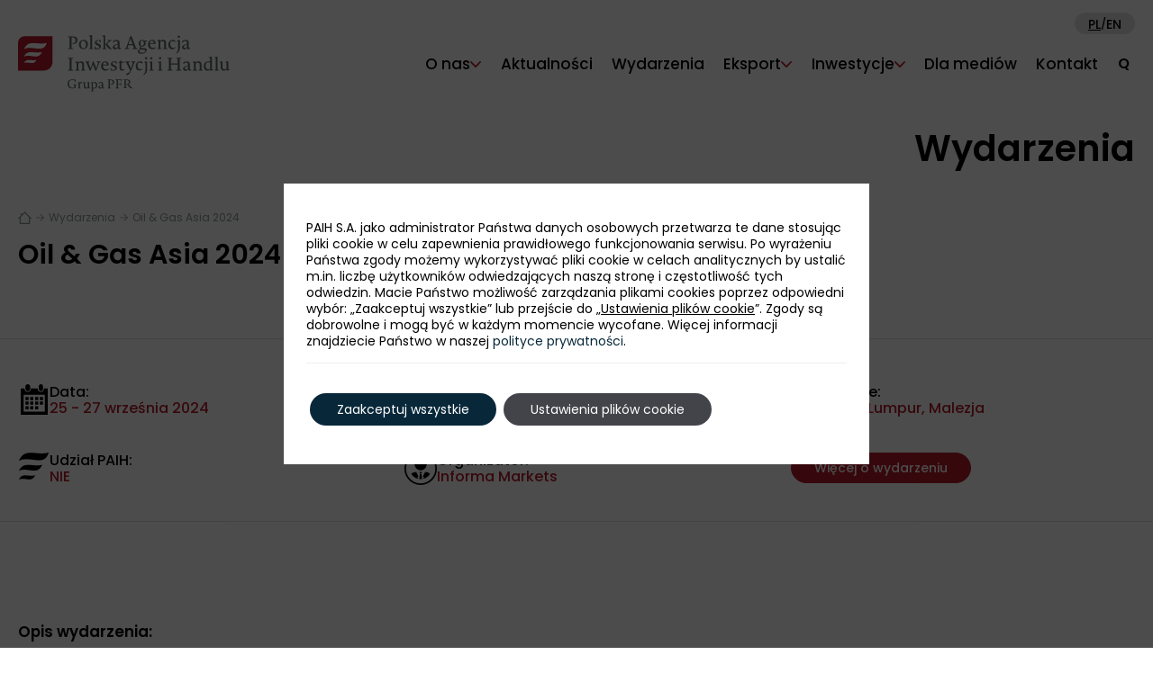

--- FILE ---
content_type: text/html; charset=UTF-8
request_url: https://www.paih.gov.pl/events/oil-gas-asia-2024/
body_size: 16409
content:
<!DOCTYPE html>
<html id="html" lang="pl-PL">
<head>
		
	<meta charset="UTF-8">
	<meta http-equiv="X-UA-Compatible" content="IE=edge">
	<meta name="viewport" content="width=device-width, initial-scale=1.0">
	<link rel="shortcut icon" href="https://www.paih.gov.pl/wp-content/themes/paih2023/favicon.ico" />
	<!-- OG-META -->
	<meta property="og:type" content="website" />
	<meta property="og:site_name" content="Polska Agencja Inwestycji i Handlu S.A." />
	<meta property="og:locale" content="pl_PL" />
	<meta property="og:url" content="https://www.paih.gov.pl/events/oil-gas-asia-2024/" />
	<meta property="og:title" content="Oil &amp; Gas Asia 2024" />
	<meta property="og:description" content="" />
	<meta property="og:image" content="https://www.paih.gov.pl/wp-content/uploads/2023/10/144824.png" />
	<meta name="twitter:card" content="summary_large_image" />
	<meta name="twitter:title" content="Oil &amp; Gas Asia 2024" />
	<meta name="twitter:description" content="" />
	<meta name="twitter:url" content="https://www.paih.gov.pl/events/oil-gas-asia-2024/" />
	<meta property="twitter:image" content="https://www.paih.gov.pl/wp-content/uploads/2023/10/144824.png" />
	
	<!-- styles -->
	<link href="https://www.paih.gov.pl/wp-content/themes/paih2023/assets/bootstrap/bootstrap.min.css" rel="stylesheet">
	<link href="https://www.paih.gov.pl/wp-content/themes/paih2023/assets/swiper/swiper-bundle.min.css" rel="stylesheet">
	<link href="https://www.paih.gov.pl/wp-content/themes/paih2023/assets/magnific-popup/magnific-popup.min.css" rel="stylesheet">
	<link href="https://www.paih.gov.pl/wp-content/themes/paih2023/assets/aos/aos.css" rel="stylesheet">
	<link href="https://www.paih.gov.pl/wp-content/themes/paih2023/assets/choices/choices.css" rel="stylesheet">
	<link href="https://www.paih.gov.pl/wp-content/themes/paih2023/style.css?version=1769434960" rel="stylesheet">

	<!-- scripts -->
	<script>
		var wp_lang = 'pl';
		var wp_is_homepage = false;
		var demo = 0;
		var home_version = 5;
	</script>
	<script src="https://www.paih.gov.pl/wp-content/themes/paih2023/assets/jquery/jquery-3.7.0.min.js"></script>
	<script src="https://www.paih.gov.pl/wp-content/themes/paih2023/assets/jquery/jquery.cookie-1.4.1.min.js"></script>
	<script src="https://www.paih.gov.pl/wp-content/themes/paih2023/assets/bootstrap/bootstrap.bundle.min.js"></script>
	<script src="https://www.paih.gov.pl/wp-content/themes/paih2023/assets/swiper/swiper-bundle.min.js"></script>
	<script src="https://www.paih.gov.pl/wp-content/themes/paih2023/assets/magnific-popup/jquery.magnific-popup.min.js"></script>
	<script src="https://www.paih.gov.pl/wp-content/themes/paih2023/assets/aos/aos.js"></script>
	<script src="https://www.paih.gov.pl/wp-content/themes/paih2023/assets/svg-inject/svg-inject.min.js"></script>
	<script src="https://www.paih.gov.pl/wp-content/themes/paih2023/assets/choices/choices.min.js"></script>
	<script src="https://www.paih.gov.pl/wp-content/themes/paih2023/js/counting.js"></script>
	<script src="https://www.paih.gov.pl/wp-content/themes/paih2023/js/script.js"></script>

	<!--[if lt IE 9]>
	<script src="https://www.paih.gov.pl/wp-content/themes/paih2023/js/html5shiv/html5shiv.min.js"></script>
	<![endif]-->

	<!-- WP -->
	<title>Oil &amp; Gas Asia 2024 &#8211; Polska Agencja Inwestycji i Handlu S.A.</title>
<meta name='robots' content='max-image-preview:large' />
<link rel="alternate" type="application/rss+xml" title="Polska Agencja Inwestycji i Handlu S.A. &raquo; Kanał z wpisami" href="https://www.paih.gov.pl/feed/" />
<link rel="alternate" type="application/rss+xml" title="Polska Agencja Inwestycji i Handlu S.A. &raquo; Kanał z komentarzami" href="https://www.paih.gov.pl/comments/feed/" />
<script type="text/javascript">
/* <![CDATA[ */
window._wpemojiSettings = {"baseUrl":"https:\/\/s.w.org\/images\/core\/emoji\/14.0.0\/72x72\/","ext":".png","svgUrl":"https:\/\/s.w.org\/images\/core\/emoji\/14.0.0\/svg\/","svgExt":".svg","source":{"concatemoji":"https:\/\/www.paih.gov.pl\/wp-includes\/js\/wp-emoji-release.min.js?ver=6.4.7"}};
/*! This file is auto-generated */
!function(i,n){var o,s,e;function c(e){try{var t={supportTests:e,timestamp:(new Date).valueOf()};sessionStorage.setItem(o,JSON.stringify(t))}catch(e){}}function p(e,t,n){e.clearRect(0,0,e.canvas.width,e.canvas.height),e.fillText(t,0,0);var t=new Uint32Array(e.getImageData(0,0,e.canvas.width,e.canvas.height).data),r=(e.clearRect(0,0,e.canvas.width,e.canvas.height),e.fillText(n,0,0),new Uint32Array(e.getImageData(0,0,e.canvas.width,e.canvas.height).data));return t.every(function(e,t){return e===r[t]})}function u(e,t,n){switch(t){case"flag":return n(e,"\ud83c\udff3\ufe0f\u200d\u26a7\ufe0f","\ud83c\udff3\ufe0f\u200b\u26a7\ufe0f")?!1:!n(e,"\ud83c\uddfa\ud83c\uddf3","\ud83c\uddfa\u200b\ud83c\uddf3")&&!n(e,"\ud83c\udff4\udb40\udc67\udb40\udc62\udb40\udc65\udb40\udc6e\udb40\udc67\udb40\udc7f","\ud83c\udff4\u200b\udb40\udc67\u200b\udb40\udc62\u200b\udb40\udc65\u200b\udb40\udc6e\u200b\udb40\udc67\u200b\udb40\udc7f");case"emoji":return!n(e,"\ud83e\udef1\ud83c\udffb\u200d\ud83e\udef2\ud83c\udfff","\ud83e\udef1\ud83c\udffb\u200b\ud83e\udef2\ud83c\udfff")}return!1}function f(e,t,n){var r="undefined"!=typeof WorkerGlobalScope&&self instanceof WorkerGlobalScope?new OffscreenCanvas(300,150):i.createElement("canvas"),a=r.getContext("2d",{willReadFrequently:!0}),o=(a.textBaseline="top",a.font="600 32px Arial",{});return e.forEach(function(e){o[e]=t(a,e,n)}),o}function t(e){var t=i.createElement("script");t.src=e,t.defer=!0,i.head.appendChild(t)}"undefined"!=typeof Promise&&(o="wpEmojiSettingsSupports",s=["flag","emoji"],n.supports={everything:!0,everythingExceptFlag:!0},e=new Promise(function(e){i.addEventListener("DOMContentLoaded",e,{once:!0})}),new Promise(function(t){var n=function(){try{var e=JSON.parse(sessionStorage.getItem(o));if("object"==typeof e&&"number"==typeof e.timestamp&&(new Date).valueOf()<e.timestamp+604800&&"object"==typeof e.supportTests)return e.supportTests}catch(e){}return null}();if(!n){if("undefined"!=typeof Worker&&"undefined"!=typeof OffscreenCanvas&&"undefined"!=typeof URL&&URL.createObjectURL&&"undefined"!=typeof Blob)try{var e="postMessage("+f.toString()+"("+[JSON.stringify(s),u.toString(),p.toString()].join(",")+"));",r=new Blob([e],{type:"text/javascript"}),a=new Worker(URL.createObjectURL(r),{name:"wpTestEmojiSupports"});return void(a.onmessage=function(e){c(n=e.data),a.terminate(),t(n)})}catch(e){}c(n=f(s,u,p))}t(n)}).then(function(e){for(var t in e)n.supports[t]=e[t],n.supports.everything=n.supports.everything&&n.supports[t],"flag"!==t&&(n.supports.everythingExceptFlag=n.supports.everythingExceptFlag&&n.supports[t]);n.supports.everythingExceptFlag=n.supports.everythingExceptFlag&&!n.supports.flag,n.DOMReady=!1,n.readyCallback=function(){n.DOMReady=!0}}).then(function(){return e}).then(function(){var e;n.supports.everything||(n.readyCallback(),(e=n.source||{}).concatemoji?t(e.concatemoji):e.wpemoji&&e.twemoji&&(t(e.twemoji),t(e.wpemoji)))}))}((window,document),window._wpemojiSettings);
/* ]]> */
</script>
<style id='wp-emoji-styles-inline-css' type='text/css'>

	img.wp-smiley, img.emoji {
		display: inline !important;
		border: none !important;
		box-shadow: none !important;
		height: 1em !important;
		width: 1em !important;
		margin: 0 0.07em !important;
		vertical-align: -0.1em !important;
		background: none !important;
		padding: 0 !important;
	}
</style>
<link rel='stylesheet' id='wp-block-library-css' href='https://www.paih.gov.pl/wp-includes/css/dist/block-library/style.min.css?ver=6.4.7' type='text/css' media='all' />
<link rel='stylesheet' id='fontawesome-gutenverse-css' href='https://www.paih.gov.pl/wp-content/plugins/gutenverse/lib/framework/assets/fonts/fontawesome/css/all.min.css?ver=1.0.2' type='text/css' media='all' />
<link rel='stylesheet' id='gutenverse-iconlist-css' href='https://www.paih.gov.pl/wp-content/plugins/gutenverse/lib/framework/assets/fonts/gtnicon/gtnicon.css?ver=1.0.2' type='text/css' media='all' />
<link rel='stylesheet' id='gutenverse-frontend-style-css' href='https://www.paih.gov.pl/wp-content/plugins/gutenverse/lib/framework/assets/css/frontend.css?ver=1.0.2' type='text/css' media='all' />
<style id='classic-theme-styles-inline-css' type='text/css'>
/*! This file is auto-generated */
.wp-block-button__link{color:#fff;background-color:#32373c;border-radius:9999px;box-shadow:none;text-decoration:none;padding:calc(.667em + 2px) calc(1.333em + 2px);font-size:1.125em}.wp-block-file__button{background:#32373c;color:#fff;text-decoration:none}
</style>
<style id='global-styles-inline-css' type='text/css'>
body{--wp--preset--color--black: #000000;--wp--preset--color--cyan-bluish-gray: #abb8c3;--wp--preset--color--white: #ffffff;--wp--preset--color--pale-pink: #f78da7;--wp--preset--color--vivid-red: #cf2e2e;--wp--preset--color--luminous-vivid-orange: #ff6900;--wp--preset--color--luminous-vivid-amber: #fcb900;--wp--preset--color--light-green-cyan: #7bdcb5;--wp--preset--color--vivid-green-cyan: #00d084;--wp--preset--color--pale-cyan-blue: #8ed1fc;--wp--preset--color--vivid-cyan-blue: #0693e3;--wp--preset--color--vivid-purple: #9b51e0;--wp--preset--gradient--vivid-cyan-blue-to-vivid-purple: linear-gradient(135deg,rgba(6,147,227,1) 0%,rgb(155,81,224) 100%);--wp--preset--gradient--light-green-cyan-to-vivid-green-cyan: linear-gradient(135deg,rgb(122,220,180) 0%,rgb(0,208,130) 100%);--wp--preset--gradient--luminous-vivid-amber-to-luminous-vivid-orange: linear-gradient(135deg,rgba(252,185,0,1) 0%,rgba(255,105,0,1) 100%);--wp--preset--gradient--luminous-vivid-orange-to-vivid-red: linear-gradient(135deg,rgba(255,105,0,1) 0%,rgb(207,46,46) 100%);--wp--preset--gradient--very-light-gray-to-cyan-bluish-gray: linear-gradient(135deg,rgb(238,238,238) 0%,rgb(169,184,195) 100%);--wp--preset--gradient--cool-to-warm-spectrum: linear-gradient(135deg,rgb(74,234,220) 0%,rgb(151,120,209) 20%,rgb(207,42,186) 40%,rgb(238,44,130) 60%,rgb(251,105,98) 80%,rgb(254,248,76) 100%);--wp--preset--gradient--blush-light-purple: linear-gradient(135deg,rgb(255,206,236) 0%,rgb(152,150,240) 100%);--wp--preset--gradient--blush-bordeaux: linear-gradient(135deg,rgb(254,205,165) 0%,rgb(254,45,45) 50%,rgb(107,0,62) 100%);--wp--preset--gradient--luminous-dusk: linear-gradient(135deg,rgb(255,203,112) 0%,rgb(199,81,192) 50%,rgb(65,88,208) 100%);--wp--preset--gradient--pale-ocean: linear-gradient(135deg,rgb(255,245,203) 0%,rgb(182,227,212) 50%,rgb(51,167,181) 100%);--wp--preset--gradient--electric-grass: linear-gradient(135deg,rgb(202,248,128) 0%,rgb(113,206,126) 100%);--wp--preset--gradient--midnight: linear-gradient(135deg,rgb(2,3,129) 0%,rgb(40,116,252) 100%);--wp--preset--font-size--small: 13px;--wp--preset--font-size--medium: 20px;--wp--preset--font-size--large: 36px;--wp--preset--font-size--x-large: 42px;--wp--preset--spacing--20: 0.44rem;--wp--preset--spacing--30: 0.67rem;--wp--preset--spacing--40: 1rem;--wp--preset--spacing--50: 1.5rem;--wp--preset--spacing--60: 2.25rem;--wp--preset--spacing--70: 3.38rem;--wp--preset--spacing--80: 5.06rem;--wp--preset--shadow--natural: 6px 6px 9px rgba(0, 0, 0, 0.2);--wp--preset--shadow--deep: 12px 12px 50px rgba(0, 0, 0, 0.4);--wp--preset--shadow--sharp: 6px 6px 0px rgba(0, 0, 0, 0.2);--wp--preset--shadow--outlined: 6px 6px 0px -3px rgba(255, 255, 255, 1), 6px 6px rgba(0, 0, 0, 1);--wp--preset--shadow--crisp: 6px 6px 0px rgba(0, 0, 0, 1);}:where(.is-layout-flex){gap: 0.5em;}:where(.is-layout-grid){gap: 0.5em;}body .is-layout-flow > .alignleft{float: left;margin-inline-start: 0;margin-inline-end: 2em;}body .is-layout-flow > .alignright{float: right;margin-inline-start: 2em;margin-inline-end: 0;}body .is-layout-flow > .aligncenter{margin-left: auto !important;margin-right: auto !important;}body .is-layout-constrained > .alignleft{float: left;margin-inline-start: 0;margin-inline-end: 2em;}body .is-layout-constrained > .alignright{float: right;margin-inline-start: 2em;margin-inline-end: 0;}body .is-layout-constrained > .aligncenter{margin-left: auto !important;margin-right: auto !important;}body .is-layout-constrained > :where(:not(.alignleft):not(.alignright):not(.alignfull)){max-width: var(--wp--style--global--content-size);margin-left: auto !important;margin-right: auto !important;}body .is-layout-constrained > .alignwide{max-width: var(--wp--style--global--wide-size);}body .is-layout-flex{display: flex;}body .is-layout-flex{flex-wrap: wrap;align-items: center;}body .is-layout-flex > *{margin: 0;}body .is-layout-grid{display: grid;}body .is-layout-grid > *{margin: 0;}:where(.wp-block-columns.is-layout-flex){gap: 2em;}:where(.wp-block-columns.is-layout-grid){gap: 2em;}:where(.wp-block-post-template.is-layout-flex){gap: 1.25em;}:where(.wp-block-post-template.is-layout-grid){gap: 1.25em;}.has-black-color{color: var(--wp--preset--color--black) !important;}.has-cyan-bluish-gray-color{color: var(--wp--preset--color--cyan-bluish-gray) !important;}.has-white-color{color: var(--wp--preset--color--white) !important;}.has-pale-pink-color{color: var(--wp--preset--color--pale-pink) !important;}.has-vivid-red-color{color: var(--wp--preset--color--vivid-red) !important;}.has-luminous-vivid-orange-color{color: var(--wp--preset--color--luminous-vivid-orange) !important;}.has-luminous-vivid-amber-color{color: var(--wp--preset--color--luminous-vivid-amber) !important;}.has-light-green-cyan-color{color: var(--wp--preset--color--light-green-cyan) !important;}.has-vivid-green-cyan-color{color: var(--wp--preset--color--vivid-green-cyan) !important;}.has-pale-cyan-blue-color{color: var(--wp--preset--color--pale-cyan-blue) !important;}.has-vivid-cyan-blue-color{color: var(--wp--preset--color--vivid-cyan-blue) !important;}.has-vivid-purple-color{color: var(--wp--preset--color--vivid-purple) !important;}.has-black-background-color{background-color: var(--wp--preset--color--black) !important;}.has-cyan-bluish-gray-background-color{background-color: var(--wp--preset--color--cyan-bluish-gray) !important;}.has-white-background-color{background-color: var(--wp--preset--color--white) !important;}.has-pale-pink-background-color{background-color: var(--wp--preset--color--pale-pink) !important;}.has-vivid-red-background-color{background-color: var(--wp--preset--color--vivid-red) !important;}.has-luminous-vivid-orange-background-color{background-color: var(--wp--preset--color--luminous-vivid-orange) !important;}.has-luminous-vivid-amber-background-color{background-color: var(--wp--preset--color--luminous-vivid-amber) !important;}.has-light-green-cyan-background-color{background-color: var(--wp--preset--color--light-green-cyan) !important;}.has-vivid-green-cyan-background-color{background-color: var(--wp--preset--color--vivid-green-cyan) !important;}.has-pale-cyan-blue-background-color{background-color: var(--wp--preset--color--pale-cyan-blue) !important;}.has-vivid-cyan-blue-background-color{background-color: var(--wp--preset--color--vivid-cyan-blue) !important;}.has-vivid-purple-background-color{background-color: var(--wp--preset--color--vivid-purple) !important;}.has-black-border-color{border-color: var(--wp--preset--color--black) !important;}.has-cyan-bluish-gray-border-color{border-color: var(--wp--preset--color--cyan-bluish-gray) !important;}.has-white-border-color{border-color: var(--wp--preset--color--white) !important;}.has-pale-pink-border-color{border-color: var(--wp--preset--color--pale-pink) !important;}.has-vivid-red-border-color{border-color: var(--wp--preset--color--vivid-red) !important;}.has-luminous-vivid-orange-border-color{border-color: var(--wp--preset--color--luminous-vivid-orange) !important;}.has-luminous-vivid-amber-border-color{border-color: var(--wp--preset--color--luminous-vivid-amber) !important;}.has-light-green-cyan-border-color{border-color: var(--wp--preset--color--light-green-cyan) !important;}.has-vivid-green-cyan-border-color{border-color: var(--wp--preset--color--vivid-green-cyan) !important;}.has-pale-cyan-blue-border-color{border-color: var(--wp--preset--color--pale-cyan-blue) !important;}.has-vivid-cyan-blue-border-color{border-color: var(--wp--preset--color--vivid-cyan-blue) !important;}.has-vivid-purple-border-color{border-color: var(--wp--preset--color--vivid-purple) !important;}.has-vivid-cyan-blue-to-vivid-purple-gradient-background{background: var(--wp--preset--gradient--vivid-cyan-blue-to-vivid-purple) !important;}.has-light-green-cyan-to-vivid-green-cyan-gradient-background{background: var(--wp--preset--gradient--light-green-cyan-to-vivid-green-cyan) !important;}.has-luminous-vivid-amber-to-luminous-vivid-orange-gradient-background{background: var(--wp--preset--gradient--luminous-vivid-amber-to-luminous-vivid-orange) !important;}.has-luminous-vivid-orange-to-vivid-red-gradient-background{background: var(--wp--preset--gradient--luminous-vivid-orange-to-vivid-red) !important;}.has-very-light-gray-to-cyan-bluish-gray-gradient-background{background: var(--wp--preset--gradient--very-light-gray-to-cyan-bluish-gray) !important;}.has-cool-to-warm-spectrum-gradient-background{background: var(--wp--preset--gradient--cool-to-warm-spectrum) !important;}.has-blush-light-purple-gradient-background{background: var(--wp--preset--gradient--blush-light-purple) !important;}.has-blush-bordeaux-gradient-background{background: var(--wp--preset--gradient--blush-bordeaux) !important;}.has-luminous-dusk-gradient-background{background: var(--wp--preset--gradient--luminous-dusk) !important;}.has-pale-ocean-gradient-background{background: var(--wp--preset--gradient--pale-ocean) !important;}.has-electric-grass-gradient-background{background: var(--wp--preset--gradient--electric-grass) !important;}.has-midnight-gradient-background{background: var(--wp--preset--gradient--midnight) !important;}.has-small-font-size{font-size: var(--wp--preset--font-size--small) !important;}.has-medium-font-size{font-size: var(--wp--preset--font-size--medium) !important;}.has-large-font-size{font-size: var(--wp--preset--font-size--large) !important;}.has-x-large-font-size{font-size: var(--wp--preset--font-size--x-large) !important;}
.wp-block-navigation a:where(:not(.wp-element-button)){color: inherit;}
:where(.wp-block-post-template.is-layout-flex){gap: 1.25em;}:where(.wp-block-post-template.is-layout-grid){gap: 1.25em;}
:where(.wp-block-columns.is-layout-flex){gap: 2em;}:where(.wp-block-columns.is-layout-grid){gap: 2em;}
.wp-block-pullquote{font-size: 1.5em;line-height: 1.6;}
</style>
<link rel='stylesheet' id='gutenverse-form-default-style-css' href='https://www.paih.gov.pl/wp-content/plugins/gutenverse/assets/css/form-default-style.css?ver=2.0.2' type='text/css' media='all' />
<link rel='stylesheet' id='gutenverse-frontend-css' href='https://www.paih.gov.pl/wp-content/plugins/gutenverse/assets/css/frontend.css?ver=2.0.2' type='text/css' media='all' />
<style id='gutenverse-frontend-inline-css' type='text/css'>
:root {
            --guten-screen-xs-max: 767px;
            --guten-screen-sm-min: 768px;
            --guten-screen-sm-max: 1024px;
            --guten-screen-md-min: 1025px; 
        }  
</style>
<link rel='stylesheet' id='gutenverse-frontend-icon-css' href='https://www.paih.gov.pl/wp-content/plugins/gutenverse/lib/framework/assets/dist/frontend-icon.css?ver=1.0.2' type='text/css' media='all' />
<link rel='stylesheet' id='moove_gdpr_frontend-css' href='https://www.paih.gov.pl/wp-content/plugins/gdpr-cookie-compliance/dist/styles/gdpr-main-nf.css?ver=4.15.6' type='text/css' media='all' />
<style id='moove_gdpr_frontend-inline-css' type='text/css'>
				#moove_gdpr_cookie_modal .moove-gdpr-modal-content .moove-gdpr-tab-main h3.tab-title, 
				#moove_gdpr_cookie_modal .moove-gdpr-modal-content .moove-gdpr-tab-main span.tab-title,
				#moove_gdpr_cookie_modal .moove-gdpr-modal-content .moove-gdpr-modal-left-content #moove-gdpr-menu li a, 
				#moove_gdpr_cookie_modal .moove-gdpr-modal-content .moove-gdpr-modal-left-content #moove-gdpr-menu li button,
				#moove_gdpr_cookie_modal .moove-gdpr-modal-content .moove-gdpr-modal-left-content .moove-gdpr-branding-cnt a,
				#moove_gdpr_cookie_modal .moove-gdpr-modal-content .moove-gdpr-modal-footer-content .moove-gdpr-button-holder a.mgbutton, 
				#moove_gdpr_cookie_modal .moove-gdpr-modal-content .moove-gdpr-modal-footer-content .moove-gdpr-button-holder button.mgbutton,
				#moove_gdpr_cookie_modal .cookie-switch .cookie-slider:after, 
				#moove_gdpr_cookie_modal .cookie-switch .slider:after, 
				#moove_gdpr_cookie_modal .switch .cookie-slider:after, 
				#moove_gdpr_cookie_modal .switch .slider:after,
				#moove_gdpr_cookie_info_bar .moove-gdpr-info-bar-container .moove-gdpr-info-bar-content p, 
				#moove_gdpr_cookie_info_bar .moove-gdpr-info-bar-container .moove-gdpr-info-bar-content p a,
				#moove_gdpr_cookie_info_bar .moove-gdpr-info-bar-container .moove-gdpr-info-bar-content a.mgbutton, 
				#moove_gdpr_cookie_info_bar .moove-gdpr-info-bar-container .moove-gdpr-info-bar-content button.mgbutton,
				#moove_gdpr_cookie_modal .moove-gdpr-modal-content .moove-gdpr-tab-main .moove-gdpr-tab-main-content h1, 
				#moove_gdpr_cookie_modal .moove-gdpr-modal-content .moove-gdpr-tab-main .moove-gdpr-tab-main-content h2, 
				#moove_gdpr_cookie_modal .moove-gdpr-modal-content .moove-gdpr-tab-main .moove-gdpr-tab-main-content h3, 
				#moove_gdpr_cookie_modal .moove-gdpr-modal-content .moove-gdpr-tab-main .moove-gdpr-tab-main-content h4, 
				#moove_gdpr_cookie_modal .moove-gdpr-modal-content .moove-gdpr-tab-main .moove-gdpr-tab-main-content h5, 
				#moove_gdpr_cookie_modal .moove-gdpr-modal-content .moove-gdpr-tab-main .moove-gdpr-tab-main-content h6,
				#moove_gdpr_cookie_modal .moove-gdpr-modal-content.moove_gdpr_modal_theme_v2 .moove-gdpr-modal-title .tab-title,
				#moove_gdpr_cookie_modal .moove-gdpr-modal-content.moove_gdpr_modal_theme_v2 .moove-gdpr-tab-main h3.tab-title, 
				#moove_gdpr_cookie_modal .moove-gdpr-modal-content.moove_gdpr_modal_theme_v2 .moove-gdpr-tab-main span.tab-title,
				#moove_gdpr_cookie_modal .moove-gdpr-modal-content.moove_gdpr_modal_theme_v2 .moove-gdpr-branding-cnt a {
				 	font-weight: inherit				}
			#moove_gdpr_cookie_modal,#moove_gdpr_cookie_info_bar,.gdpr_cookie_settings_shortcode_content{font-family:inherit}#moove_gdpr_save_popup_settings_button{background-color:#373737;color:#fff}#moove_gdpr_save_popup_settings_button:hover{background-color:#000}#moove_gdpr_cookie_info_bar .moove-gdpr-info-bar-container .moove-gdpr-info-bar-content a.mgbutton,#moove_gdpr_cookie_info_bar .moove-gdpr-info-bar-container .moove-gdpr-info-bar-content button.mgbutton{background-color:#08283a}#moove_gdpr_cookie_modal .moove-gdpr-modal-content .moove-gdpr-modal-footer-content .moove-gdpr-button-holder a.mgbutton,#moove_gdpr_cookie_modal .moove-gdpr-modal-content .moove-gdpr-modal-footer-content .moove-gdpr-button-holder button.mgbutton,.gdpr_cookie_settings_shortcode_content .gdpr-shr-button.button-green{background-color:#08283a;border-color:#08283a}#moove_gdpr_cookie_modal .moove-gdpr-modal-content .moove-gdpr-modal-footer-content .moove-gdpr-button-holder a.mgbutton:hover,#moove_gdpr_cookie_modal .moove-gdpr-modal-content .moove-gdpr-modal-footer-content .moove-gdpr-button-holder button.mgbutton:hover,.gdpr_cookie_settings_shortcode_content .gdpr-shr-button.button-green:hover{background-color:#fff;color:#08283a}#moove_gdpr_cookie_modal .moove-gdpr-modal-content .moove-gdpr-modal-close i,#moove_gdpr_cookie_modal .moove-gdpr-modal-content .moove-gdpr-modal-close span.gdpr-icon{background-color:#08283a;border:1px solid #08283a}#moove_gdpr_cookie_info_bar span.change-settings-button.focus-g,#moove_gdpr_cookie_info_bar span.change-settings-button:focus,#moove_gdpr_cookie_info_bar button.change-settings-button.focus-g,#moove_gdpr_cookie_info_bar button.change-settings-button:focus{-webkit-box-shadow:0 0 1px 3px #08283a;-moz-box-shadow:0 0 1px 3px #08283a;box-shadow:0 0 1px 3px #08283a}#moove_gdpr_cookie_modal .moove-gdpr-modal-content .moove-gdpr-modal-close i:hover,#moove_gdpr_cookie_modal .moove-gdpr-modal-content .moove-gdpr-modal-close span.gdpr-icon:hover,#moove_gdpr_cookie_info_bar span[data-href]>u.change-settings-button{color:#08283a}#moove_gdpr_cookie_modal .moove-gdpr-modal-content .moove-gdpr-modal-left-content #moove-gdpr-menu li.menu-item-selected a span.gdpr-icon,#moove_gdpr_cookie_modal .moove-gdpr-modal-content .moove-gdpr-modal-left-content #moove-gdpr-menu li.menu-item-selected button span.gdpr-icon{color:inherit}#moove_gdpr_cookie_modal .moove-gdpr-modal-content .moove-gdpr-modal-left-content #moove-gdpr-menu li a span.gdpr-icon,#moove_gdpr_cookie_modal .moove-gdpr-modal-content .moove-gdpr-modal-left-content #moove-gdpr-menu li button span.gdpr-icon{color:inherit}#moove_gdpr_cookie_modal .gdpr-acc-link{line-height:0;font-size:0;color:transparent;position:absolute}#moove_gdpr_cookie_modal .moove-gdpr-modal-content .moove-gdpr-modal-close:hover i,#moove_gdpr_cookie_modal .moove-gdpr-modal-content .moove-gdpr-modal-left-content #moove-gdpr-menu li a,#moove_gdpr_cookie_modal .moove-gdpr-modal-content .moove-gdpr-modal-left-content #moove-gdpr-menu li button,#moove_gdpr_cookie_modal .moove-gdpr-modal-content .moove-gdpr-modal-left-content #moove-gdpr-menu li button i,#moove_gdpr_cookie_modal .moove-gdpr-modal-content .moove-gdpr-modal-left-content #moove-gdpr-menu li a i,#moove_gdpr_cookie_modal .moove-gdpr-modal-content .moove-gdpr-tab-main .moove-gdpr-tab-main-content a:hover,#moove_gdpr_cookie_info_bar.moove-gdpr-dark-scheme .moove-gdpr-info-bar-container .moove-gdpr-info-bar-content a.mgbutton:hover,#moove_gdpr_cookie_info_bar.moove-gdpr-dark-scheme .moove-gdpr-info-bar-container .moove-gdpr-info-bar-content button.mgbutton:hover,#moove_gdpr_cookie_info_bar.moove-gdpr-dark-scheme .moove-gdpr-info-bar-container .moove-gdpr-info-bar-content a:hover,#moove_gdpr_cookie_info_bar.moove-gdpr-dark-scheme .moove-gdpr-info-bar-container .moove-gdpr-info-bar-content button:hover,#moove_gdpr_cookie_info_bar.moove-gdpr-dark-scheme .moove-gdpr-info-bar-container .moove-gdpr-info-bar-content span.change-settings-button:hover,#moove_gdpr_cookie_info_bar.moove-gdpr-dark-scheme .moove-gdpr-info-bar-container .moove-gdpr-info-bar-content button.change-settings-button:hover,#moove_gdpr_cookie_info_bar.moove-gdpr-dark-scheme .moove-gdpr-info-bar-container .moove-gdpr-info-bar-content u.change-settings-button:hover,#moove_gdpr_cookie_info_bar span[data-href]>u.change-settings-button,#moove_gdpr_cookie_info_bar.moove-gdpr-dark-scheme .moove-gdpr-info-bar-container .moove-gdpr-info-bar-content a.mgbutton.focus-g,#moove_gdpr_cookie_info_bar.moove-gdpr-dark-scheme .moove-gdpr-info-bar-container .moove-gdpr-info-bar-content button.mgbutton.focus-g,#moove_gdpr_cookie_info_bar.moove-gdpr-dark-scheme .moove-gdpr-info-bar-container .moove-gdpr-info-bar-content a.focus-g,#moove_gdpr_cookie_info_bar.moove-gdpr-dark-scheme .moove-gdpr-info-bar-container .moove-gdpr-info-bar-content button.focus-g,#moove_gdpr_cookie_info_bar.moove-gdpr-dark-scheme .moove-gdpr-info-bar-container .moove-gdpr-info-bar-content a.mgbutton:focus,#moove_gdpr_cookie_info_bar.moove-gdpr-dark-scheme .moove-gdpr-info-bar-container .moove-gdpr-info-bar-content button.mgbutton:focus,#moove_gdpr_cookie_info_bar.moove-gdpr-dark-scheme .moove-gdpr-info-bar-container .moove-gdpr-info-bar-content a:focus,#moove_gdpr_cookie_info_bar.moove-gdpr-dark-scheme .moove-gdpr-info-bar-container .moove-gdpr-info-bar-content button:focus,#moove_gdpr_cookie_info_bar.moove-gdpr-dark-scheme .moove-gdpr-info-bar-container .moove-gdpr-info-bar-content span.change-settings-button.focus-g,span.change-settings-button:focus,button.change-settings-button.focus-g,button.change-settings-button:focus,#moove_gdpr_cookie_info_bar.moove-gdpr-dark-scheme .moove-gdpr-info-bar-container .moove-gdpr-info-bar-content u.change-settings-button.focus-g,#moove_gdpr_cookie_info_bar.moove-gdpr-dark-scheme .moove-gdpr-info-bar-container .moove-gdpr-info-bar-content u.change-settings-button:focus{color:#08283a}#moove_gdpr_cookie_modal.gdpr_lightbox-hide{display:none}#moove_gdpr_cookie_info_bar.gdpr-full-screen-infobar .moove-gdpr-info-bar-container .moove-gdpr-info-bar-content .moove-gdpr-cookie-notice p a{color:#08283a!important}
</style>
<link rel='stylesheet' id='gdpr_cc_addon_frontend-css' href='https://www.paih.gov.pl/wp-content/plugins/gdpr-cookie-compliance-addon/assets/css/gdpr_cc_addon.css?ver=3.5.7' type='text/css' media='all' />
<link rel='stylesheet' id='gutenverse-fix-css' href='https://www.paih.gov.pl/wp-content/themes/paih2023/gutenverse-fix.css?ver=6.4.7' type='text/css' media='all' />
<script type="text/javascript" src="https://www.paih.gov.pl/wp-includes/js/jquery/jquery.min.js?ver=3.7.1" id="jquery-core-js"></script>
<script type="text/javascript" src="https://www.paih.gov.pl/wp-includes/js/jquery/jquery-migrate.min.js?ver=3.4.1" id="jquery-migrate-js"></script>
<link rel="https://api.w.org/" href="https://www.paih.gov.pl/wp-json/" /><link rel="alternate" type="application/json" href="https://www.paih.gov.pl/wp-json/wp/v2/events/209056" /><link rel="EditURI" type="application/rsd+xml" title="RSD" href="https://www.paih.gov.pl/xmlrpc.php?rsd" />
<meta name="generator" content="WordPress 6.4.7" />
<link rel="canonical" href="https://www.paih.gov.pl/events/oil-gas-asia-2024/" />
<link rel='shortlink' href='https://www.paih.gov.pl/?p=209056' />
<link rel="alternate" type="application/json+oembed" href="https://www.paih.gov.pl/wp-json/oembed/1.0/embed?url=https%3A%2F%2Fwww.paih.gov.pl%2Fevents%2Foil-gas-asia-2024%2F" />
<link rel="alternate" type="text/xml+oembed" href="https://www.paih.gov.pl/wp-json/oembed/1.0/embed?url=https%3A%2F%2Fwww.paih.gov.pl%2Fevents%2Foil-gas-asia-2024%2F&#038;format=xml" />
<!-- start Simple Custom CSS and JS -->
<style type="text/css">
.page__title>._hideTitle {
display:none;
}
.page__parent_title>._hideParTitle {
display:none;
}
.page__parent_title:has(span._hideParTitle)::after {
border-top:1px solid rgba(255,255,255,0);
}
.page__parent_title:has(span._hideTitles)~.page__title {
display:none !important;
}

img[src$="132206.png"],img[src$="132206.png"]+font,.page__content div[style*="border-radius: 10px 0px; width: 180px;"],.page__content div[style*="border-radius: 10px 0px; width: 180px;"] a[title="Skontaktuj się z nami"] {
display:none;
}

.breadcrumbs br {
display:none !important;
}

/*.rodotitle::after {
content: " \0bb" !important;
}*/

.rodotitle+div {
display:none;
}

/*.rodotitle {
font-weight:600 !important;
}*/

table#_foreignFairs {
display:none;
}
table#_contactForm,#_contactForm table {
border-collapse:separate !important;
}

#_formBkgnd {
/*z-index:0;*/
	position:relative;
}

#_formBkgnd::after {
	z-index:unset !important;
}

#_contactForm {
z-index:1;
position:relative;
}

#_contactForm .ui-tabs-anchor {
font-size:16px !important;
font-family:Calibri,sans-serif !important;
}

#_contactForm ol.tabs {
padding:0;
}

#_contactForm fieldset legend {
border-bottom:1px solid #b61928;
margin-bottom:20px;
}

b,strong {
font-weight:600;
}

#_content {
display:none;
}

.choices {
z-index:auto;
}

.view_search_sse .choices::after {
border:none;
width:24px !important;
height:24px !important;
margin-top:-12px !important;
}
</style>
<!-- end Simple Custom CSS and JS -->
<!-- start Simple Custom CSS and JS -->
<script type="text/javascript">
function filterRows(table,value) {
	if (!value) {
		value=[jQuery('#_filterPos').val(),jQuery('#_filterDept').val()];
	}

	jQuery("._dummyTR").remove();

	var tr=jQuery("#"+table+" tr:not(:first-child)");
	tr.slideDown(0);

	var filters=[];
	if (Array.isArray(value)) filters=value;
	else filters[0]=value;

	//if (filters.join('').trim()=='')
	var numRows=tr.length;;

	for(var i=0;i<tr.length;i++)
	{
		for(var j=0;j<filters.length;j++)
		{
			if (!filters[j] || filters[j].trim()=="") continue;
			if (tr[i].innerHTML.toUpperCase().trim().indexOf(filters[j].toUpperCase().trim())>-1)
				jQuery(tr[i]).slideDown(0);
			else
			{
				jQuery(tr[i]).slideUp(0).before("<tr class='_dummyTR'>\n</tr>");
				numRows--;
				break;
			}
		}
	}

	return numRows;
}

function filter(what)
{
	if (what=='undefined') what=='PAIH';

	var numRows;

	if (what=='PAIH')
		numRows=filterRows('_tablePAIHPraca',[jQuery('#_filterPAIHPos').val(),jQuery('#_filterPAIHDept').val(),jQuery('#_filterPAIHLoc').val()]);
	else
	{
		what='ZBH';
		numRows=filterRows('_tableZBHPraca',[jQuery('#_filterZBHPos').val(),jQuery('#_filterZBHLoc').val()]);
	}

	jQuery('#_numRows'+what).text(numRows);
	if (numRows>0)
	{
		jQuery('table._tablePraca,#_numRowsInfo'+what).show();
		jQuery('#_noRows'+what).hide();
	}
	else
	{
		jQuery('table._tablePraca,#_numRowsInfo'+what).hide();
		jQuery('#_noRows'+what).show();
	}
}


jQuery().ready(function() {
	var tr=jQuery("#_tablePAIHPraca tr:not(:first-child)").click(function(){
		jQuery(this).find("td:last-child a")[0].click();
	});

	var tabDepts=jQuery('#_tablePAIHPraca tr td:nth-child(2)');
	var tabLocs=jQuery('#_tablePAIHPraca tr td:nth-child(3)');

	var filterDept=jQuery('#_filterPAIHDept');
	var filterLoc=jQuery('#_filterPAIHLoc');

	var added=[];

	for (var i=0;i<tabDepts.length;i++)
	{
		txt=tabDepts[i].innerText;
		if (!(txt in added))
			filterDept.append('<option value="'+txt+'">'+txt+'</option>\n');
		added[txt]=1;

		txt=tabLocs[i].innerText;
		if (!(txt in added))
			filterLoc.append('<option value="'+txt+'">'+txt+'</option>\n');
		added[txt]=1;

	}

	if (typeof Choices === 'function' && jQuery('#_filterPAIHDept').length>0) new Choices('#_filterPAIHDept',{
		allowHTML:true,
		loadingText:'Ładowanie...',
		noResultsText:'Nie znaleziono wyników',
		noChoicesText:'Brak możliwości wyboru',
		itemSelectText:'',
		placeholder:true,
		searchEnabled:false,
		shouldSort:true
	});

	if (typeof Choices === 'function' && jQuery('#_filterPAIHLoc').length>0) new Choices('#_filterPAIHLoc',{
		allowHTML:true,
		loadingText:'Ładowanie...',
		noResultsText:'Nie znaleziono wyników',
		noChoicesText:'Brak możliwości wyboru',
		itemSelectText:'',
		placeholder:true,
		searchEnabled:false,
		shouldSort:true
	});


	tr=jQuery("#_tableZBHPraca tr:not(:first-child)").click(function(){
		jQuery(this).find("td:last-child a")[0].click();
	});

	tabLocs=jQuery('#_tableZBHPraca tr td:nth-child(2)');

	filterLoc=jQuery('#_filterZBHLoc');

	added=[];

	for (var i=0;i<tabLocs.length;i++)
	{
		txt=tabLocs[i].innerText;
		if (!(txt in added))
			filterLoc.append('<option value="'+txt+'">'+txt+'</option>\n');
		added[txt]=1;
	}

	if (typeof Choices === 'function' && jQuery('#_filterZBHLoc').length>0) new Choices('#_filterZBHLoc',{
		allowHTML:true,
		loadingText:'Ładowanie...',
		noResultsText:'Nie znaleziono wyników',
		noChoicesText:'Brak możliwości wyboru',
		itemSelectText:'',
		placeholder:true,
		searchEnabled:false,
		shouldSort:true
	});

	filter('PAIH');
	filter('ZBH');

	if (document.location.hash!="")
	{
		jQuery(jQuery("a[href$='"+document.location.hash+"']")[0]).click();
		//jQuery('#Praca_w_PAIH')[0].scrollIntoView();
		scroll(0,250);
	}
});

</script>
<!-- end Simple Custom CSS and JS -->
		<style type="text/css" id="wp-custom-css">
			.wp-block-image.aligncenter {
	display: block;
}
#moove_gdpr_cookie_modal .moove-gdpr-modal-content .moove-gdpr-modal-left-content .moove-gdpr-branding-cnt {
	display: none;
}
		</style>
		
	</head>
<body class="events-template-default single single-events postid-209056 header_hide_top_photo body_lang_pl">
	<script>
		initWCAG();
	</script>

<header class="header page_header" data-section-background="dark">

	
	<div class="header__wrapper">
		<div class="top-container">
	
			<!-- menu -->
<nav class="navbar navbar-expand-xl navbar-custom navbar-msp">
	<div class="container-fluid custom-container">

		<a class="navbar-brand" href="/">
							<img src="https://www.paih.gov.pl/wp-content/themes/paih2023/img/templates/paih-logo.svg" alt="" class="logo">
							<img src="https://www.paih.gov.pl/wp-content/themes/paih2023/img/templates/paih-logo-white.svg" alt="" class="logo_white">
						</a>
		

		<button class="navbar-toggler ms-auto collapsed" type="button" data-bs-toggle="collapse" data-bs-target="#collapseNavbar">
			<span class="icon-bar top-bar"></span>
			<span class="icon-bar middle-bar"></span>
			<span class="icon-bar bottom-bar"></span>
		</button>

		<div class="navbar-collapse collapse" id="collapseNavbar">
			<ul id="navbar-nav" class="navbar-nav ms-auto"><li class="nav-item dropdown">
									<a href="https://www.paih.gov.pl/o-nas/kim-jestesmy/" class="nav-link dropdown-toggle" data-page-id="205230" role="button" data-bs-toggle="dropdown" aria-expanded="false">
										<span class="my_line">O nas</span><span class="my_arrow"><svg xmlns="http://www.w3.org/2000/svg" viewBox="0 0 14 8"><g><path d="M7,8c-.26,0-.51-.1-.71-.29L.29,1.71C-.1,1.32-.1.68.29.29S1.32-.1,1.71.29l5.29,5.29L12.29.29c.39-.39,1.02-.39,1.41,0s.39,1.02,0,1.41l-6,6c-.2.2-.45.29-.71.29Z" fill="#b51a29"/></g></svg></span>
									</a>
									<div class="dropdown-menu">
													<div class="dropdown-menu__wrapper">
														<div class="top-container">
															<div class="my_row">

																<div class="my_col1">
																	<div class="nav-info-box"><a href="https://paihforumbiznesu.gov.pl/"><img src="https://www.paih.gov.pl/wp-content/themes/paih2023/img/templates/logo_pbf-kolor.svg"></a></div>
																</div><!--/col-->

																<div class="my_col2">
																	<div class="nav-lvl2-row"><ul class="nav-lvl2-col"><li>
																				<a class="dropdown-item" href="https://www.paih.gov.pl/o-nas/kim-jestesmy/" data-page-id="200617">
																					<span>Kim jesteśmy?</span>
																				</a>
																			</li><li>
																				<a class="dropdown-item" href="https://www.paih.gov.pl/o-nas/jak-pomagamy/" data-page-id="200758">
																					<span>Jak pomagamy?</span>
																				</a>
																			</li><li>
																				<a class="dropdown-item" href="https://www.paih.gov.pl/o-nas/jak-pomagamy/#oferta" data-page-id="223380">
																					<span>Nasza oferta</span>
																				</a>
																			</li><li>
																				<a class="dropdown-item" href="https://www.paih.gov.pl/lista-inicjatyw-i-projektow/" data-page-id="235904">
																					<span>Inicjatywy i projekty</span>
																				</a>
																			</li></ul><ul class="nav-lvl2-col"><li>
																				<a class="dropdown-item" href="https://www.paih.gov.pl/o-nas/zarzad/" data-page-id="200299">
																					<span>Zarząd</span>
																				</a>
																			</li><li>
																				<a class="dropdown-item" href="https://www.paih.gov.pl/o-nas/rada-nadzorcza/" data-page-id="200300">
																					<span>Rada Nadzorcza</span>
																				</a>
																			</li><li>
																				<a class="dropdown-item" href="https://www.paih.gov.pl/wp-content/uploads/0/137501/Statut-PAIH-tekst-jednolity.pdf" data-page-id="209764">
																					<span>Statut Agencji</span>
																				</a>
																			</li><li>
																				<a class="dropdown-item" href="https://www.paih.gov.pl/o-nas/rada-biznesu-paih/" data-page-id="200307">
																					<span>Rada Biznesu PAIH</span>
																				</a>
																			</li></ul><ul class="nav-lvl2-col"><li>
																				<a class="dropdown-item" href="https://www.paih.gov.pl/o-nas/kariera/" data-page-id="200301">
																					<span>Kariera</span>
																				</a>
																			</li><li>
																				<a class="dropdown-item" href="https://www2.paih.gov.pl/bip/ogloszenia/zamowienia_publiczne" data-page-id="201698">
																					<span>Zamówienia publiczne</span>
																				</a>
																			</li><li>
																				<a class="dropdown-item" href="https://www.paih.gov.pl/o-nas/patronaty/" data-page-id="200303">
																					<span>Patronaty PAIH</span>
																				</a>
																			</li><li>
																				<a class="dropdown-item" href="https://www.paih.gov.pl/publikacje/" data-page-id="201740">
																					<span>Publikacje</span>
																				</a>
																			</li></ul></div>
																</div><!--/col-->

															</div><!--/row-->
														</div><!--/top-container-->
													</div><!--/dropdown-menu__wrapper-->
												</div><!--/dropdown-menu-->
								</li><li class="nav-item">
									<a href="https://www.paih.gov.pl/lista-aktualnosci/" class="nav-link" data-page-id="201392">
										<span class="my_line">Aktualności</span>
									</a>
									
								</li><li class="nav-item">
									<a href="https://www.paih.gov.pl/lista-wydarzen/" class="nav-link" data-page-id="201738">
										<span class="my_line">Wydarzenia</span>
									</a>
									
								</li><li class="nav-item dropdown">
									<a href="/abc-eksportu/" class="nav-link dropdown-toggle" data-page-id="201895" role="button" data-bs-toggle="dropdown" aria-expanded="false">
										<span class="my_line">Eksport</span><span class="my_arrow"><svg xmlns="http://www.w3.org/2000/svg" viewBox="0 0 14 8"><g><path d="M7,8c-.26,0-.51-.1-.71-.29L.29,1.71C-.1,1.32-.1.68.29.29S1.32-.1,1.71.29l5.29,5.29L12.29.29c.39-.39,1.02-.39,1.41,0s.39,1.02,0,1.41l-6,6c-.2.2-.45.29-.71.29Z" fill="#b51a29"/></g></svg></span>
									</a>
									<div class="dropdown-menu">
													<div class="dropdown-menu__wrapper">
														<div class="top-container">
															<div class="my_row">

																<div class="my_col1">
																	<div class="nav-info-box"><a href="https://paihforumbiznesu.gov.pl/"><img src="https://www.paih.gov.pl/wp-content/themes/paih2023/img/templates/logo_pbf-kolor.svg"></a></div>
																</div><!--/col-->

																<div class="my_col2">
																	<div class="nav-lvl2-row"><ul class="nav-lvl2-col"><li>
																				<a class="dropdown-item" href="https://www.paih.gov.pl/rynki-zagraniczne/" data-page-id="200313">
																					<span>Rynki zagraniczne</span>
																				</a>
																			</li><li>
																				<a class="dropdown-item" href="https://www.paih.gov.pl/regionalne-biura-handlowe/" data-page-id="200314">
																					<span>Regionalne Biura Handlowe</span>
																				</a>
																			</li><li>
																				<a class="dropdown-item" href="https://www.paih.gov.pl/eksport/projekty-wspierajace-eksport/" data-page-id="200317">
																					<span>Projekty wspierające eksport</span>
																				</a>
																			</li><li>
																				<a class="dropdown-item" href="https://www.paih.gov.pl/eksport/doradztwo-eksportowe/" data-page-id="200318">
																					<span>Doradztwo eksportowe</span>
																				</a>
																			</li></ul><ul class="nav-lvl2-col"><li>
																				<a class="dropdown-item" href="https://www.paih.gov.pl/publikacje/eksport/" data-page-id="205718">
																					<span>Publikacje dla eksportera</span>
																				</a>
																			</li><li>
																				<a class="dropdown-item" href="https://www.paih.gov.pl/eksport/abc-eksportu/" data-page-id="200312">
																					<span>ABC Eksportu</span>
																				</a>
																			</li><li>
																				<a class="dropdown-item" href="https://www.paih.gov.pl/lista-webinarium/" data-page-id="234708">
																					<span>Webinaria PAIH</span>
																				</a>
																			</li><li>
																				<a class="dropdown-item" href="https://www.paih.gov.pl/eksport/podcasty/" data-page-id="223396">
																					<span>Podcasty o eksporcie</span>
																				</a>
																			</li></ul></div>
																</div><!--/col-->

															</div><!--/row-->
														</div><!--/top-container-->
													</div><!--/dropdown-menu__wrapper-->
												</div><!--/dropdown-menu-->
								</li><li class="nav-item dropdown">
									<a href="/inwestycje/wybierz-polske/" class="nav-link dropdown-toggle" data-page-id="200106" role="button" data-bs-toggle="dropdown" aria-expanded="false">
										<span class="my_line">Inwestycje</span><span class="my_arrow"><svg xmlns="http://www.w3.org/2000/svg" viewBox="0 0 14 8"><g><path d="M7,8c-.26,0-.51-.1-.71-.29L.29,1.71C-.1,1.32-.1.68.29.29S1.32-.1,1.71.29l5.29,5.29L12.29.29c.39-.39,1.02-.39,1.41,0s.39,1.02,0,1.41l-6,6c-.2.2-.45.29-.71.29Z" fill="#b51a29"/></g></svg></span>
									</a>
									<div class="dropdown-menu">
													<div class="dropdown-menu__wrapper">
														<div class="top-container">
															<div class="my_row">

																<div class="my_col1">
																	<div class="nav-info-box"><a href="https://paihforumbiznesu.gov.pl/"><img src="https://www.paih.gov.pl/wp-content/themes/paih2023/img/templates/logo_pbf-kolor.svg"></a></div>
																</div><!--/col-->

																<div class="my_col2">
																	<div class="nav-lvl2-row"><ul class="nav-lvl2-col"><li>
																				<a class="dropdown-item" href="https://www.paih.gov.pl/inwestycje/wybierz-polske/" data-page-id="200321">
																					<span>Wybierz Polskę</span>
																				</a>
																			</li><li>
																				<a class="dropdown-item" href="https://www.paih.gov.pl/inwestycje/zachety-inwestycyjne/" data-page-id="200322">
																					<span>Zachęty inwestycyjne</span>
																				</a>
																			</li><li>
																				<a class="dropdown-item" href="https://www.paih.gov.pl/inwestycje/generator-ofert-inwestycyjnych/" data-page-id="200323">
																					<span>Generator ofert inwestycyjnych</span>
																				</a>
																			</li><li>
																				<a class="dropdown-item" href="https://www.paih.gov.pl/inwestycje/regiony/" data-page-id="206155">
																					<span>Regiony</span>
																				</a>
																			</li></ul><ul class="nav-lvl2-col"><li>
																				<a class="dropdown-item" href="https://www.paih.gov.pl/inwestycje/sektory/" data-page-id="200325">
																					<span>Sektory</span>
																				</a>
																			</li><li>
																				<a class="dropdown-item" href="https://www.paih.gov.pl/inwestycje/doradztwo-inwestycyjne/" data-page-id="200326">
																					<span>Doradztwo inwestycyjne</span>
																				</a>
																			</li><li>
																				<a class="dropdown-item" href="https://www.paih.gov.pl/publikacje/inwestycje/" data-page-id="205721">
																					<span>Publikacje dla inwestora</span>
																				</a>
																			</li></ul></div>
																</div><!--/col-->

															</div><!--/row-->
														</div><!--/top-container-->
													</div><!--/dropdown-menu__wrapper-->
												</div><!--/dropdown-menu-->
								</li><li class="nav-item">
									<a href="/dla-mediow/" class="nav-link" data-page-id="207866">
										<span class="my_line">Dla mediów</span>
									</a>
									
								</li><li class="nav-item">
									<a href="/kontakt/" class="nav-link" data-page-id="207875">
										<span class="my_line">Kontakt</span>
									</a>
									
								</li><li class="nav-item nav-item-search dropdown">
								<a href="#" class="nav-link dropdown-toggle" role="button" data-bs-toggle="dropdown" aria-expanded="false">
									<span class="my_line">Q</span>
								</a>
								<div class="dropdown-menu">
									<div class="dropdown-menu__wrapper">
										<div class="top-container">
											<div class="my_row">

												<div class="my_col1 my_justify_center">
													<form id="navbar-search-form" class="navbar-search" role="search" action="/">
														<!--input type="hidden" name="lang" value="pl"-->
							
														<div class="navbar-search__container">
															<div class="navbar-search__wrapper">

																<div class="navbar-search__group">
																	<input type="search" name="s" value="" placeholder="Wpisz szukaną frazę" aria-label="Szukaj" class="navbar-search__input">
																</div>
																<div class="navbar-search__group">
																	<button type="submit" class="button_primary_t5 my_size_fluid navbar-search__submit">Szukaj</button>
																</div>

															</div>
														</div>
													</form>
												</div><!--/col-->

											</div><!--/row-->
										</div><!--/top-container-->
									</div><!--/dropdown-menu__wrapper-->
								</div><!--/dropdown-menu-->
							</li></ul>
			<div class="header__topbar">
<form id="navbar-mobile-search-form" class="navbar-mobile-search" role="search" action="/">
				<div class="navbar-mobile-search__container">
					<input type="search" name="s" value="" placeholder="Szukaj" aria-label="Szukaj" class="navbar-mobile-search__input">
					<button type="submit" class="navbar-mobile-search__submit"></button>
				</div>
			</form>
<div class="header__topbar_lang">
<a href="/" class="active">PL</a> 
				<span>/</span>
				<a href="/en">EN</a>
</div>
</div><!--/header-topbar-->

		</div><!--/navbar-collapse-->

	</div><!--/custom-container-->
</nav>
<!-- /menu -->

		</div><!--/top-container-->
	</div><!--/header__wrapper-->

</header>


<main class="page main-events-details" data-section-background="light">
	<div class="page__container">

		<div class="page__parent_title">Wydarzenia</div>

		<div class="breadcrumbs" typeof="BreadcrumbList" vocab="https://schema.org/"><!-- post type: events, lang: pl --><span class="breadcrumbs__item" property="itemListElement" typeof="ListItem"><a property="item" typeof="WebPage" title="Przejdź do Polska Agencja Inwestycji i Handlu S.A.." href="https://www.paih.gov.pl" class="home" ><span property="name"><img src="https://www.paih.gov.pl/wp-content/themes/paih2023/img/templates/ik_home.svg" alt="Strona główna" onload="SVGInject(this)"></span></a><meta property="position" content="1"></span><span class="breadcrumbs__separator"></span><span property="itemListElement" typeof="ListItem"><a property="item" typeof="WebPage" title="Przejdź do Wydarzenia." href="https://www.paih.gov.pl/lista-wydarzen/" class="page" ><span property="name">Wydarzenia</span></a><meta property="position" content="2"></span><span class="breadcrumbs__separator"></span><span property="itemListElement" typeof="ListItem"><a property="item" typeof="WebPage" title="Przejdź do Oil &amp; Gas Asia 2024." href="https://www.paih.gov.pl/events/oil-gas-asia-2024/" class="post post-events current-item" aria-current="page"><span property="name">Oil &amp; Gas Asia 2024</span></a><meta property="position" content="3"></span></div>
		<h1 class="page__title">Oil &amp; Gas Asia 2024</h1>
		<div class="page__container_100vw">
			<div class="page__events_infobar ">
				<div class="page__container">

					<ul class="my_list">
						<li class="my_item">

							<div class="my_col1">
								<img src="https://www.paih.gov.pl/wp-content/themes/paih2023/img/templates/ik_data.svg" alt="" class="my_icon my_icon_data" onload="SVGInject(this)">
							</div>
							<div class="my_col2">
								<div class="my_name">Data:</div>
								<div class="my_value">25 - 27 września 2024</div>
							</div>

						</li>
						<li class="my_item">

							<div class="my_col1">
								<img src="https://www.paih.gov.pl/wp-content/themes/paih2023/img/templates/ik_branza.svg" alt="" class="my_icon my_icon_industry" onload="SVGInject(this)">
							</div>
							<div class="my_col2">
								<div class="my_name">Branża:</div>
								<div class="my_value"><div>Inne</div></div>
							</div>

						</li>
						<li class="my_item">

							<div class="my_col1">
								<img src="https://www.paih.gov.pl/wp-content/themes/paih2023/img/templates/ik_miejsce.svg" alt="" class="my_icon my_icon_place" onload="SVGInject(this)">
							</div>
							<div class="my_col2">
								<div class="my_name">Miejsce:</div>
								<div class="my_value">Kuala Lumpur, Malezja</div>
							</div>

						</li>
						<li class="my_item">

							<div class="my_col1">
								<img src="https://www.paih.gov.pl/wp-content/themes/paih2023/img/templates/ik_udzial_paih.svg" alt="" class="my_icon my_icon_udzial_paih" onload="SVGInject(this)">
							</div>
							<div class="my_col2">
								<div class="my_name">Udział PAIH:</div>
								<div class="my_value">NIE</div>
							</div>

						</li>
						<li class="my_item">

							<div class="my_col1">
								<img src="https://www.paih.gov.pl/wp-content/themes/paih2023/img/templates/ik_organizator.svg" alt="" class="my_icon my_icon_organizator" onload="SVGInject(this)">
							</div>
							<div class="my_col2">
								<div class="my_name">Organizator:</div>
								<div class="my_value">Informa Markets</div>
							</div>

						</li>
<li class="my_item">
							<a href="https://www.oilandgas-asia.com/" target="_blank" class="button_primary my_size_md">Więcej o wydarzeniu</a>
						</li></ul>

				</div><!--/container-->
			</div>
		</div><div class="page__events_registration_link"></div>
		<div class="page__content">

			<!-- wp:paragraph -->
<p><strong>Opis wydarzenia:</strong><br>Jedno z najważniejszych wydarzeń sektora nowych technologii, ropy, gazu, inżynierii petrochemicznej oraz alternatywnych źródeł energii.</p>
<!-- /wp:paragraph -->

<!-- wp:spacer {"height":"40px"} -->
<div style="height:40px" aria-hidden="true" class="wp-block-spacer"></div>
<!-- /wp:spacer -->
			<div class="clearfix"></div>
		</div><!--/page__content-->

		<div class="page__back">
							<a href="/lista-wydarzen/" class="button_back">powrót</a>
						</div>
	</div><!--/container-->

	<div class="page__share">
			<div class="page__container">
				<div class="my_row">

					<div class="my_col"><a href="/kontakt/" class="button_primary_t5">Skontaktuj się z nami</a></div><!--/col-->

					<div class="my_col">
<div class="my_social page__share_social_icons">
	<span>udostępnij:</span>

	<a href="http://www.facebook.com/share.php?u=http%3A%2F%2Fwww.paih.gov.pl%2Fevents%2Foil-gas-asia-2024%2F&t=" target="_blank" class="my_frame">
		<img src="https://www.paih.gov.pl/wp-content/themes/paih2023/img/templates/facebook_t5.svg" alt="Facebook" class="my_facebook" style="max-width: 12px; max-height: 12px;">
	</a>
	<a href="https://twitter.com/intent/tweet?text=http%3A%2F%2Fwww.paih.gov.pl%2Fevents%2Foil-gas-asia-2024%2F" target="_blank" class="my_frame">
		<img src="https://www.paih.gov.pl/wp-content/themes/paih2023/img/templates/twitter_t5.svg" alt="Twitter" class="my_twitter" style="max-width: 12px; max-height: 12px;">
	</a>
	<a href="http://www.linkedin.com/shareArticle?mini=true&url=http%3A%2F%2Fwww.paih.gov.pl%2Fevents%2Foil-gas-asia-2024%2F&title=&source=" target="_blank" class="my_frame">
		<img src="https://www.paih.gov.pl/wp-content/themes/paih2023/img/templates/linkedin_t5.svg" alt="LinkedIn" class="my_in" style="max-width: 12px; max-height: 12px;">
	</a>
</div>
</div><!--/col-->

				</div><!--/row-->
			</div><!--/page__container-->
		</div><!--/page__share-->

	<div class="page__section my_border_bottom">
				<div class="page__section_container">

					<div class="page__section_title set_with_arrow set_gray"><h2><a href="/lista-wydarzen/">Najbliższe wydarzenia<span class="my_arrow"><svg id="Warstwa_2" data-name="Warstwa 2" xmlns="http://www.w3.org/2000/svg" viewBox="0 0 24.98 23.08">
	<g id="Warstwa_2-2" data-name="Warstwa 2">
	<g id="Tryb_izolacji" data-name="Tryb izolacji">
		<path d="M14.27,22.74c-.45.45-1.18.45-1.63,0s-.45-1.18,0-1.63l8.42-8.42H1.15c-.64,0-1.15-.52-1.15-1.15s.52-1.15,1.15-1.15h19.9L12.64,1.97c-.45-.45-.45-1.18,0-1.63s1.18-.45,1.63,0l10.38,10.38c.44.44.46,1.17,0,1.63l-10.38,10.38h0Z" fill="#b51a29"/>
	</g>
	</g>
	</svg></span></a></h2></div>

					<div id="block_events_tiles_swiper_t5" class="block_events_tiles__swiper">
						<div class="swiper">
							<div class="swiper-wrapper">
<div class="swiper-slide">
							<div class="tiles__events"><div class="my_col">
			<a href="https://www.paih.gov.pl/biznes-bez-granic-wsparcie-paih-i-partnerow-regionalnych/" class="my_link">
				<div class="my_item">
<div class="my_top">
						<div class="my_top_col1">
							<div class="my_date">30 stycznia</div>
						</div>
						<div class="my_top_col2">
							<div class="my_place">
								<img src="https://www.paih.gov.pl/wp-content/themes/paih2023/img/templates/ik_miejsce.svg" alt="" class="my_place_icon" onload="SVGInject(this)">Koszalin, Polska
							</div>
						</div>
					</div><!--/my_top--><div class="my_container">

					<div class="my_head"><div class="my_head_opt">Udział PAIH</div></div>
					
					<div class="my_body">
						<div class="my_title">„Biznes bez granic &#8211; wsparcie PAIH i partnerów regionalnych”</div>	
					</div><!--/my_body-->

					<div class="my_footer"></div>

				</div><!--/container-->
</div><!--/item-->
			</a>
		</div><!--/col-->
</div><!--/tiles-->
						</div><!--/slide--><div class="swiper-slide">
							<div class="tiles__events"><div class="my_col">
			<a href="https://www.paih.gov.pl/przetargi-publiczne-w-chorwacji-i-slowenii-szanse-dla-polskich-przedsiebiorcow/" class="my_link">
				<div class="my_item has_reg_btn">
<div class="my_top">
						<div class="my_top_col1">
							<div class="my_date">4 lutego</div>
						</div>
						<div class="my_top_col2">
							<div class="my_place">
								<img src="https://www.paih.gov.pl/wp-content/themes/paih2023/img/templates/ik_miejsce.svg" alt="" class="my_place_icon" onload="SVGInject(this)">online
							</div>
						</div>
					</div><!--/my_top--><div class="my_container">

					<div class="my_head"><div class="my_head_opt">Udział PAIH</div></div>
					
					<div class="my_body">
						<div class="my_title">Przetargi publiczne w Chorwacji i Słowenii &#8211; szanse dla polskich przedsiębiorców</div>	
					</div><!--/my_body-->

					<div class="my_footer"><div class="my_button"><div class="button_primary_t5">Zarejestruj się</div></div></div>

				</div><!--/container-->
</div><!--/item-->
			</a>
		</div><!--/col-->
</div><!--/tiles-->
						</div><!--/slide--><div class="swiper-slide">
							<div class="tiles__events"><div class="my_col">
			<a href="https://www.paih.gov.pl/polskie-mosty-technologiczne-co-musisz-wiedziec-zeby-otrzymac-grant-nabor-2n-2026/" class="my_link">
				<div class="my_item has_reg_btn">
<div class="my_top">
						<div class="my_top_col1">
							<div class="my_date">10 lutego</div>
						</div>
						<div class="my_top_col2">
							<div class="my_place">
								<img src="https://www.paih.gov.pl/wp-content/themes/paih2023/img/templates/ik_miejsce.svg" alt="" class="my_place_icon" onload="SVGInject(this)">online
							</div>
						</div>
					</div><!--/my_top--><div class="my_container">

					<div class="my_head"><div class="my_head_opt">Udział PAIH</div></div>
					
					<div class="my_body">
						<div class="my_title">Polskie Mosty Technologiczne &#8211; co musisz wiedzieć, żeby otrzymać grant? | Nabór 2N/2026</div>	
					</div><!--/my_body-->

					<div class="my_footer"><div class="my_button"><div class="button_primary_t5">Zarejestruj się</div></div></div>

				</div><!--/container-->
</div><!--/item-->
			</a>
		</div><!--/col-->
</div><!--/tiles-->
						</div><!--/slide--></div><!--/swiper-wrapper-->
				</div><!--/swiper-->
			</div><!--/block_events_tiles__swiper-->
</div><!--/container-->
		</div><!--/page__section--><script>
				function blockEventsSwiperT5()
				{
					var swiper = new Swiper("#block_events_tiles_swiper_t5 > .swiper", {
						slidesPerView: "auto",
						spaceBetween: 30,
						navigation: {
							nextEl: ".swiper-button-next",
							prevEl: ".swiper-button-prev",
						},
						breakpoints: {
							576: {
								slidesPerView: "auto",
								spaceBetween: 50,
							},
							768: {
								slidesPerView: 2,
								spaceBetween: 50,
							},
							1024: {
								slidesPerView: 3,
								spaceBetween: 80,
							},
						},
					});
				}

				blockEventsSwiperT5();
			</script>
	<div class="page__section my_border_bottom">
				<div class="page__section_container">

				<div class="page__section_title set_with_arrow set_gray"><h2><a href="/lista-aktualnosci/">Ostatnie aktualności<span class="my_arrow"><svg id="Warstwa_2" data-name="Warstwa 2" xmlns="http://www.w3.org/2000/svg" viewBox="0 0 24.98 23.08">
	<g id="Warstwa_2-2" data-name="Warstwa 2">
	<g id="Tryb_izolacji" data-name="Tryb izolacji">
		<path d="M14.27,22.74c-.45.45-1.18.45-1.63,0s-.45-1.18,0-1.63l8.42-8.42H1.15c-.64,0-1.15-.52-1.15-1.15s.52-1.15,1.15-1.15h19.9L12.64,1.97c-.45-.45-.45-1.18,0-1.63s1.18-.45,1.63,0l10.38,10.38c.44.44.46,1.17,0,1.63l-10.38,10.38h0Z" fill="#b51a29"/>
	</g>
	</g>
	</svg></span></a></h2></div>

				<div id="block_news_tiles_swiper_t5" class="block_news_tiles__swiper">
						<div class="swiper">
							<div class="swiper-wrapper">
<div class="swiper-slide">
							<div class="tiles__news"><div class="my_col">
			<a href="https://www.paih.gov.pl/paih-gra-z-wosp-dla-dzieci/">
				<div class="my_item" data-id="238793">

					<div class="my_image">
						<img src="https://www.paih.gov.pl/wp-content/uploads/2026/01/WOSP_gl2-768x576.jpeg" alt="" />
					</div>
					<div class="my_content">
						<div class="my_body">
							<div class="my_title">PAIH gra z WOŚP &#8211; dla dzieci</div>
						</div>
						<div class="my_footer">
							<div class="my_date">23 stycznia</div>
						</div>
					</div><!--/content-->

				</div><!--/item-->
			</a>
		</div><!--/col-->
</div><!--/tiles-->
						</div><!--/slide--><div class="swiper-slide">
							<div class="tiles__news"><div class="my_col">
			<a href="https://www.paih.gov.pl/najlepszy-rok-w-historii-paih-rekordowe-naklady-na-inwestycje-i-tysiace-nowych-miejsc-pracy/">
				<div class="my_item" data-id="238453">

					<div class="my_image">
						<img src="https://www.paih.gov.pl/wp-content/uploads/2026/01/Najlepszy-rok-w-historii-PAIH.-Rekordowe-naklady-na-inwestycje-i-tysiace-nowych-miejsc-pracy_gl2-768x576.jpg" alt="" />
					</div>
					<div class="my_content">
						<div class="my_body">
							<div class="my_title">Najlepszy rok w historii PAIH. Rekordowe nakłady na inwestycje i tysiące nowych miejsc pracy</div>
						</div>
						<div class="my_footer">
							<div class="my_date">15 stycznia</div>
						</div>
					</div><!--/content-->

				</div><!--/item-->
			</a>
		</div><!--/col-->
</div><!--/tiles-->
						</div><!--/slide--><div class="swiper-slide">
							<div class="tiles__news"><div class="my_col">
			<a href="https://www.paih.gov.pl/polska-norwegia-przyspieszenie-wspolpracy/">
				<div class="my_item" data-id="238218">

					<div class="my_image">
						<img src="https://www.paih.gov.pl/wp-content/uploads/2026/01/Polska-Norwegia-przyspieszenie-wspolpracy_gl2-768x576.jpeg" alt="" />
					</div>
					<div class="my_content">
						<div class="my_body">
							<div class="my_title">Polska-Norwegia: przyspieszenie współpracy</div>
						</div>
						<div class="my_footer">
							<div class="my_date">8 stycznia</div>
						</div>
					</div><!--/content-->

				</div><!--/item-->
			</a>
		</div><!--/col-->
</div><!--/tiles-->
						</div><!--/slide--></div><!--/swiper-wrapper-->
				</div><!--/swiper-->
			</div><!--/block_news_tiles__swiper-->
</div><!--/container-->
		</div><!--/page__section--><script>
				function blockNewsSwiperT5()
				{
					var swiper = new Swiper("#block_news_tiles_swiper_t5 > .swiper", {
						slidesPerView: "auto",
						spaceBetween: 30,
						navigation: {
							nextEl: ".swiper-button-next",
							prevEl: ".swiper-button-prev",
						},
						breakpoints: {
							576: {
								slidesPerView: "auto",
								spaceBetween: 50,
							},
							768: {
								slidesPerView: 2,
								spaceBetween: 50,
							},
							1024: {
								slidesPerView: 3,
								spaceBetween: 80,
							},
						},
					});
				}

				blockNewsSwiperT5();
			</script>	
		
	<div class="page__section_bottom_spacer"></div>

</main>

	<!-- stopka -->
	<footer class="section footer" data-section-background="dark">
		<div class="custom-container">
			<div class="footer__row">

				<div class="footer__col1">
					<div class="footer__contact">
						<div class="my_name">Polska Agencja Inwestycji i Handlu S.A. </div>
ul. Krucza 50 <br>
00-025 Warszawa <br>
<br>
<p><strong>Serwis PAIH24: <a href="tel:+48223349955">+48 22 334 99 55</a></strong></p>
<p><strong>Kontakt PAIH24: <a href="mailto:paih24@paih.gov.pl">paih24@paih.gov.pl</a></strong></p>					</div>
				</div><!--/col-->

				<div class="footer__col2">
					<div class="footer__logo">
						<img src="/wp-content/themes/paih2023/img/templates/paih-grupa-white.svg" alt="" class="my_logo_pfr">
									<img src="https://www.paih.gov.pl/wp-content/themes/paih2023/img/templates/logo_pbf_footer_white.svg" alt="" class="my_logo_pbf">					</div>
				</div><!--/col-->

				<div class="footer__col3">
					<div class="footer__menu">

					<div class="footer__menu_col"><a href="https://www.paih.gov.pl/o-nas/kim-jestesmy/" class="my_link" data-page="200110">Kim jesteśmy?</a><a href="https://www.paih.gov.pl/o-nas/jak-pomagamy/" class="my_link2" data-page="209776">Jak pomagamy?</a><a href="https://www.paih.gov.pl/o-nas/jak-pomagamy/#oferta" class="my_link2" data-page="209778">Nasza oferta</a><a href="/o-nas/kariera/" class="my_link2" data-page="201331">Kariera</a><a href="https://www2.paih.gov.pl/bip/ogloszenia/zamowienia_publiczne" class="my_link2" data-page="201346">Zamówienia publiczne</a><a href="https://www.paih.gov.pl/o-nas/patronaty/" class="my_link2" data-page="201334">Patronaty PAIH</a><a href="https://www.paih.gov.pl/publikacje/" class="my_link2" data-page="234730">Publikacje</a></div><!--/footer__menu_col--><div class="footer__menu_col">
									<a href="/rodo" class="my_link" data-page="201694">RODO</a><a href="/wp-content/uploads/0/143701/143772.pdf" class="my_link" data-page="201335">Polityka prywatności</a><a href="https://www.paih.gov.pl/kontakt/formularz-kontaktowy/" class="my_link" data-page="200124">Skontaktuj się z nami</a><a href="https://www.paih.gov.pl/paih-newsletter-pl" class="my_link my_link_newsletter" data-page="210047">
										<div class="my_newsletter_box">
											<div class="my_newsletter_title">
												Bądź na bieżąco <br>
												Zapisz się na PAIH Newsletter
											</div>
											<div class="my_newsletter_button"><span class="button_primary_t5 set_on_black_surface">Zapisz się</span></div>
										</div><!--/box-->
									</a>
								</div><!--/footer__menu_col-->
					</div><!--/footer__menu-->
				</div><!--/col-->

				<div class="footer__col4">
				<div class="footer__social">
<a href="https://www.facebook.com/PAIH.gov/" class="my_frame">
									<img src="https://www.paih.gov.pl/wp-content/themes/paih2023/img/templates/facebook-white.svg" alt="Facebook" class="my_facebook" onload="SVGInject(this)">
								</a>
<a href="https://x.com/paih_pl" class="my_frame">
									<img src="https://www.paih.gov.pl/wp-content/themes/paih2023/img/templates/twitter-white.svg" alt="Twitter" class="my_twitter" onload="SVGInject(this)">
								</a>
<a href="https://www.linkedin.com/company/polish-investment-and-trade-agency" class="my_frame">
									<img src="https://www.paih.gov.pl/wp-content/themes/paih2023/img/templates/linkedin-white.svg" alt="LinkedIn" class="my_in" onload="SVGInject(this)">
								</a>
<a href="https://www.youtube.com/@PAIHgovpl" class="my_frame">
									<img src="https://www.paih.gov.pl/wp-content/themes/paih2023/img/templates/youtube-white.svg" alt="LinkedIn" class="my_in" onload="SVGInject(this)">
								</a>
<a href="https://www.instagram.com/paih4business" class="my_frame">
									<img src="https://www.paih.gov.pl/wp-content/themes/paih2023/img/templates/instagram-white.svg" alt="Instagram" class="my_mail" onload="SVGInject(this)">
								</a>
<a href="https://www2.paih.gov.pl/bip/" class="my_bip">
									<img src="https://www.paih.gov.pl/wp-content/themes/paih2023/img/templates/logo_bip_uproszczone_biale.svg" alt="BIP" onload="SVGInject(this)" />
								</a>
</div><!--/footer__social-->
				</div><!--/col-->

			</div><!--/row-->

		</div><!--/custom-container-->
	</footer>

	<div class="footer__copyright" data-section-background="dark">
		<nobr>Wszystkie prawa zastrzeżone;</nobr> 
		<nobr>Wyłączenie odpowiedzialności</nobr>
	</div>


  <!--copyscapeskip-->
  <aside id="moove_gdpr_cookie_info_bar" class="moove-gdpr-info-bar-hidden moove-gdpr-align-center moove-gdpr-dark-scheme gdpr_infobar_postion_bottom gdpr-full-screen-infobar" aria-label="Panel powiadomień o ciasteczkach RODO" style="display: none;">
    <div class="moove-gdpr-info-bar-container">
      <div class="moove-gdpr-info-bar-content">
        
<div class="moove-gdpr-cookie-notice">
  <p>PAIH S.A. jako administrator Państwa danych osobowych przetwarza te dane stosując pliki cookie w celu zapewnienia prawidłowego funkcjonowania serwisu. Po wyrażeniu Państwa zgody możemy wykorzystywać pliki cookie w celach analitycznych by ustalić m.in. liczbę użytkowników odwiedzających naszą stronę i częstotliwość tych odwiedzin. Macie Państwo możliwość zarządzania plikami cookies poprzez odpowiedni wybór: „Zaakceptuj wszystkie” lub przejście do „<button  data-href="#moove_gdpr_cookie_modal" class="change-settings-button">Ustawienia plików cookie</button>”. Zgody są dobrowolne i mogą być w każdym momencie wycofane. Więcej informacji znajdziecie Państwo w naszej <a href="https://www.paih.gov.pl/wp-content/uploads/0/143701/143772.pdf" target="_blank" rel="noopener">polityce prywatności</a>.</p>
</div>
<!--  .moove-gdpr-cookie-notice -->        
<div class="moove-gdpr-button-holder">
		  <button class="mgbutton moove-gdpr-infobar-allow-all gdpr-fbo-0" aria-label="Zaakceptuj wszystkie" >Zaakceptuj wszystkie</button>
	  				<button class="mgbutton moove-gdpr-infobar-settings-btn change-settings-button gdpr-fbo-2" data-href="#moove_gdpr_cookie_modal" aria-label="Ustawienia plików cookie">Ustawienia plików cookie</button>
			</div>
<!--  .button-container -->      </div>
      <!-- moove-gdpr-info-bar-content -->
    </div>
    <!-- moove-gdpr-info-bar-container -->
  </aside>
  <!-- #moove_gdpr_cookie_info_bar -->
  <!--/copyscapeskip-->
<script type="text/javascript" id="gutenverse-frontend-event-js-extra">
/* <![CDATA[ */
var GutenverseFrontendConfig = {"wpjson_url":"https:\/\/www.paih.gov.pl\/wp-json\/","wpjson_nonce":"3ecc97b600","wpjson_endpoint":"https:\/\/www.paih.gov.pl\/wp-admin\/admin-ajax.php?action=rest-nonce","framework_asset":"https:\/\/www.paih.gov.pl\/wp-content\/plugins\/gutenverse\/lib\/framework\/assets\/","framework_version":"1.0.2","image_placeholder":"https:\/\/www.paih.gov.pl\/wp-content\/plugins\/gutenverse\/lib\/framework\/assets\/img\/img-placeholder.jpg"};
var GutenverseFormValidationData = [];
var GutenverseData = {"postId":"209056","homeUrl":"https:\/\/www.paih.gov.pl","query":{"q_search":null},"settingsData":{"editor_settings":null},"activePlugins":["filebird\/filebird.php","gdpr-cookie-compliance-addon\/moove-gdpr-addon.php","gdpr-cookie-compliance\/moove-gdpr.php","gutenverse\/gutenverse.php","litespeed-cache\/litespeed-cache.php","page-links-to\/page-links-to.php","advanced-custom-fields-pro\/acf.php","breadcrumb-navxt\/breadcrumb-navxt.php","svg-support\/svg-support.php","enable-media-replace\/enable-media-replace.php","file-upload-types\/file-upload-types.php","unfiltered-mu\/unfiltered-mu.php","cms-tree-page-view\/index.php","eps-301-redirects\/eps-301-redirects.php","custom-css-js-pro\/custom-css-js.php","otter-blocks\/otter-blocks.php","wp-rollback\/wp-rollback.php","duplicate-page\/duplicatepage.php","filebird\/filebird.php","litespeed-cache\/litespeed-cache.php","mpress-hide-from-search\/mpress-hide-from-search.php"]};
/* ]]> */
</script>
<script type="text/javascript" src="https://www.paih.gov.pl/wp-content/plugins/gutenverse/lib/framework/assets/js/corefrontend.js?ver=1.0.2" id="gutenverse-frontend-event-js"></script>
<script type="text/javascript" src="https://www.paih.gov.pl/wp-content/plugins/page-links-to/dist/new-tab.js?ver=3.3.7" id="page-links-to-js"></script>
<script type="text/javascript" src="https://www.paih.gov.pl/wp-content/plugins/gutenverse/assets/js/frontend.js?ver=2.0.2" id="gutenverse-frontend-js"></script>
<script type="text/javascript" id="moove_gdpr_frontend-js-extra">
/* <![CDATA[ */
var moove_frontend_gdpr_scripts = {"ajaxurl":"https:\/\/www.paih.gov.pl\/wp-admin\/admin-ajax.php","post_id":"209056","plugin_dir":"https:\/\/www.paih.gov.pl\/wp-content\/plugins\/gdpr-cookie-compliance","show_icons":"all","is_page":"","ajax_cookie_removal":"false","strict_init":"2","enabled_default":{"third_party":0,"advanced":0},"geo_location":"false","force_reload":"true","is_single":"1","hide_save_btn":"false","current_user":"0","cookie_expiration":"365","script_delay":"0","close_btn_action":"1","close_btn_rdr":"","scripts_defined":"{\"cache\":true,\"header\":\"\",\"body\":\"\",\"footer\":\"\",\"thirdparty\":{\"header\":\"\\t\\t\\t\\t<!-- Google tag (gtag.js) - Google Analytics 4 -->\\n\\t\\t\\t\\t<script data-gdpr src=\\\"https:\\\/\\\/www.googletagmanager.com\\\/gtag\\\/js?id=G-76HX6TX2KC\\\" data-type=\\\"gdpr-integration\\\"><\\\/script>\\n\\t\\t\\t\\t<script data-gdpr data-type=\\\"gdpr-integration\\\">\\n\\t\\t\\t\\t  window.dataLayer = window.dataLayer || [];\\n\\t\\t\\t\\t  function gtag(){dataLayer.push(arguments);}\\n\\t\\t\\t\\t  gtag('js', new Date());\\n\\n\\t\\t\\t\\t  gtag('config', 'G-76HX6TX2KC');\\n\\t\\t\\t\\t<\\\/script>\\n\\t\\t\\t\\t\\t\\t\\t\\t<!-- Google tag (gtag.js) - Google Analytics 4 -->\\n\\t\\t\\t\\t<script data-gdpr src=\\\"https:\\\/\\\/www.googletagmanager.com\\\/gtag\\\/js?id=G-76HX6TX2KC\\\" data-type=\\\"gdpr-integration\\\"><\\\/script>\\n\\t\\t\\t\\t<script data-gdpr data-type=\\\"gdpr-integration\\\">\\n\\t\\t\\t\\t  window.dataLayer = window.dataLayer || [];\\n\\t\\t\\t\\t  function gtag(){dataLayer.push(arguments);}\\n\\t\\t\\t\\t  gtag('js', new Date());\\n\\n\\t\\t\\t\\t  gtag('config', 'G-76HX6TX2KC');\\n\\t\\t\\t\\t<\\\/script>\\n\\t\\t\\t\\t\",\"body\":\"\",\"footer\":\"\"},\"advanced\":{\"header\":\"\",\"body\":\"\",\"footer\":\"\"}}","gdpr_scor":"true","wp_lang":"","wp_consent_api":"false","gdpr_consent_version":"1","gdpr_uvid":"fc485487e105f11818b0485bf8da6f7f","stats_enabled":"","gdpr_aos_hide":"false","consent_log_enabled":"","enable_on_scroll":"false"};
/* ]]> */
</script>
<script type="text/javascript" src="https://www.paih.gov.pl/wp-content/plugins/gdpr-cookie-compliance/dist/scripts/main.js?ver=4.15.6" id="moove_gdpr_frontend-js"></script>
<script type="text/javascript" id="moove_gdpr_frontend-js-after">
/* <![CDATA[ */
var gdpr_consent__strict = "true"
var gdpr_consent__thirdparty = "false"
var gdpr_consent__advanced = "false"
var gdpr_consent__cookies = "strict"
/* ]]> */
</script>
<script type="text/javascript" src="https://www.paih.gov.pl/wp-content/plugins/gdpr-cookie-compliance-addon/assets/js/gdpr_cc_addon.js?ver=3.5.7" id="gdpr_cc_addon_frontend-js"></script>

    
  <!--copyscapeskip-->
  <!-- V1 -->
  <div id="moove_gdpr_cookie_modal" class="gdpr_lightbox-hide" role="complementary" aria-label="Ekran ustawień RODO">
    <div class="moove-gdpr-modal-content moove-clearfix logo-position-left moove_gdpr_modal_theme_v1">
          
        <button class="moove-gdpr-modal-close" aria-label="Zamknij ustawienia ciasteczek RODO">
          <span class="gdpr-sr-only">Zamknij ustawienia ciasteczek RODO</span>
          <span class="gdpr-icon moovegdpr-arrow-close"></span>
        </button>
            <div class="moove-gdpr-modal-left-content">
        
<div class="moove-gdpr-company-logo-holder">
  <img src="https://www.paih.gov.pl/wp-content/uploads/2023/11/paih-logo.svg" alt=""   width="300"  height="81"  class="img-responsive" />
</div>
<!--  .moove-gdpr-company-logo-holder -->        <ul id="moove-gdpr-menu">
          
<li class="menu-item-on menu-item-privacy_overview menu-item-selected">
  <button data-href="#privacy_overview" class="moove-gdpr-tab-nav" aria-label="Przegląd prywatności">
    <span class="gdpr-nav-tab-title">Przegląd prywatności</span>
  </button>
</li>

  <li class="menu-item-strict-necessary-cookies menu-item-off">
    <button data-href="#strict-necessary-cookies" class="moove-gdpr-tab-nav" aria-label="Ściśle niezbędne ciasteczka">
      <span class="gdpr-nav-tab-title">Ściśle niezbędne ciasteczka</span>
    </button>
  </li>


  <li class="menu-item-off menu-item-third_party_cookies">
    <button data-href="#third_party_cookies" class="moove-gdpr-tab-nav" aria-label="Ciasteczka stron trzecich">
      <span class="gdpr-nav-tab-title">Ciasteczka stron trzecich</span>
    </button>
  </li>


        </ul>
        
<div class="moove-gdpr-branding-cnt">
  		<a href="https://wordpress.org/plugins/gdpr-cookie-compliance/" rel="noopener noreferrer" target="_blank" class='moove-gdpr-branding'>Powered by&nbsp; <span>Zgodności ciasteczek z RODO</span></a>
		</div>
<!--  .moove-gdpr-branding -->      </div>
      <!--  .moove-gdpr-modal-left-content -->
      <div class="moove-gdpr-modal-right-content">
        <div class="moove-gdpr-modal-title">
           
        </div>
        <!-- .moove-gdpr-modal-ritle -->
        <div class="main-modal-content">

          <div class="moove-gdpr-tab-content">
            
<div id="privacy_overview" class="moove-gdpr-tab-main">
      <span class="tab-title">Przegląd prywatności</span>
    <div class="moove-gdpr-tab-main-content">
  	<p>Ta strona korzysta z ciasteczek, aby zapewnić Ci najlepszą możliwą obsługę. Informacje o ciasteczkach są przechowywane w przeglądarce i wykonują funkcje takie jak rozpoznawanie Cię po powrocie na naszą stronę internetową i pomaganie naszemu zespołowi w zrozumieniu, które sekcje witryny są dla Ciebie najbardziej interesujące i przydatne.</p>
  	  </div>
  <!--  .moove-gdpr-tab-main-content -->

</div>
<!-- #privacy_overview -->            
  <div id="strict-necessary-cookies" class="moove-gdpr-tab-main" style="display:none">
    <span class="tab-title">Ściśle niezbędne ciasteczka</span>
    <div class="moove-gdpr-tab-main-content">
      <p>Niezbędne ciasteczka powinny być zawsze włączone, abyśmy mogli zapisać twoje preferencje dotyczące ustawień ciasteczek.</p>
      <div class="moove-gdpr-status-bar gdpr-checkbox-disabled checkbox-selected">
        <div class="gdpr-cc-form-wrap">
          <div class="gdpr-cc-form-fieldset">
            <label class="cookie-switch" for="moove_gdpr_strict_cookies">    
              <span class="gdpr-sr-only">Włącz lub wyłącz ciasteczka</span>        
              <input type="checkbox" aria-label="Ściśle niezbędne ciasteczka" disabled checked="checked"  value="check" name="moove_gdpr_strict_cookies" id="moove_gdpr_strict_cookies">
              <span class="cookie-slider cookie-round" data-text-enable="Włączono" data-text-disabled="Wyłączono"></span>
            </label>
          </div>
          <!-- .gdpr-cc-form-fieldset -->
        </div>
        <!-- .gdpr-cc-form-wrap -->
      </div>
      <!-- .moove-gdpr-status-bar -->
              <div class="moove-gdpr-strict-warning-message" style="margin-top: 10px;">
          <p>Jeśli wyłączysz to ciasteczko, nie będziemy mogli zapisać twoich preferencji. Oznacza to, że za każdym razem, gdy odwiedzasz tę stronę, musisz ponownie włączyć lub wyłączyć ciasteczka.</p>
        </div>
        <!--  .moove-gdpr-tab-main-content -->
                                              
    </div>
    <!--  .moove-gdpr-tab-main-content -->
  </div>
  <!-- #strict-necesarry-cookies -->
            
  <div id="third_party_cookies" class="moove-gdpr-tab-main" style="display:none">
    <span class="tab-title">Ciasteczka stron trzecich</span>
    <div class="moove-gdpr-tab-main-content">
      <p>Ta strona korzysta z Google Analytics do gromadzenia anonimowych informacji, takich jak liczba odwiedzających i najpopularniejsze podstrony witryny.</p>
<p>Włączenie tego ciasteczka pomaga nam ulepszyć naszą stronę internetową.</p>
      <div class="moove-gdpr-status-bar">
        <div class="gdpr-cc-form-wrap">
          <div class="gdpr-cc-form-fieldset">
            <label class="cookie-switch" for="moove_gdpr_performance_cookies">    
              <span class="gdpr-sr-only">Włącz lub wyłącz ciasteczka</span>     
              <input type="checkbox" aria-label="Ciasteczka stron trzecich" value="check" name="moove_gdpr_performance_cookies" id="moove_gdpr_performance_cookies" >
              <span class="cookie-slider cookie-round" data-text-enable="Włączono" data-text-disabled="Wyłączono"></span>
            </label>
          </div>
          <!-- .gdpr-cc-form-fieldset -->
        </div>
        <!-- .gdpr-cc-form-wrap -->
      </div>
      <!-- .moove-gdpr-status-bar -->
              <div class="moove-gdpr-strict-secondary-warning-message" style="margin-top: 10px; display: none;">
          <p>Najpierw włącz ściśle niezbędne ciasteczka, abyśmy mogli zapisać twoje preferencje!</p>
        </div>
        <!--  .moove-gdpr-tab-main-content -->
             
    </div>
    <!--  .moove-gdpr-tab-main-content -->
  </div>
  <!-- #third_party_cookies -->
            
            
          </div>
          <!--  .moove-gdpr-tab-content -->
        </div>
        <!--  .main-modal-content -->
        <div class="moove-gdpr-modal-footer-content">
          <div class="moove-gdpr-button-holder">
			  		<button class="mgbutton moove-gdpr-modal-allow-all button-visible" aria-label="Włącz wszystkie">Włącz wszystkie</button>
		  					<button class="mgbutton moove-gdpr-modal-save-settings button-visible" aria-label="Zapisz ustawienia">Zapisz ustawienia</button>
				</div>
<!--  .moove-gdpr-button-holder -->        </div>
        <!--  .moove-gdpr-modal-footer-content -->
      </div>
      <!--  .moove-gdpr-modal-right-content -->

      <div class="moove-clearfix"></div>

    </div>
    <!--  .moove-gdpr-modal-content -->
  </div>
  <!-- #moove_gdpr_cookie_modal -->
  <!--/copyscapeskip-->

</body>
</html>


--- FILE ---
content_type: text/css
request_url: https://www.paih.gov.pl/wp-content/themes/paih2023/style.css?version=1769434960
body_size: 27397
content:
@charset "UTF-8";
@import url("https://fonts.googleapis.com/css2?family=Poppins:ital,wght@0,100;0,200;0,300;0,400;0,500;0,600;0,700;0,800;0,900;1,100;1,200;1,300;1,400;1,500;1,600;1,700;1,800;1,900&display=swap");
@import url("https://fonts.googleapis.com/css2?family=Inter:ital,opsz,wght@0,14..32,100..900;1,14..32,100..900&display=swap");
html, body {
  margin: 0;
  padding: 0;
  background: #ffffff;
  font-family: "Poppins", sans-serif;
  font-size: "16px";
  font-weight: 400;
  color: #000000;
}

img {
  max-width: 100%;
}

a {
  color: #b51a29;
  text-decoration: none;
}

.container,
.container-fluid,
.container-lg,
.container-md,
.container-sm,
.container-xl {
  padding: 0;
}

.main-container {
  position: relative;
  max-width: 1620px;
  margin: 0 auto;
  padding: 0 10px;
}

@media (min-width: 1200px) {
  html {
    overflow-x: hidden;
  }
}
#html {
  margin-top: 0 !important;
}

body.admin-bar .header__wrapper > .top-container {
  padding-top: 32px;
}
body.admin-bar.fixed-nav .navbar-custom {
  top: 32px;
}

body[data-aos-duration="3500"] [data-aos],
[data-aos][data-aos][data-aos-duration="3500"] {
  transition-duration: 3500ms;
}

body[data-aos-duration="4000"] [data-aos],
[data-aos][data-aos][data-aos-duration="4000"] {
  transition-duration: 4000ms;
}

.button_primary {
  display: inline-block;
  font-size: 0.875rem;
  line-height: 1.375rem;
  font-weight: 500;
  color: #ffffff;
  background-color: #b51a29;
  border: 1px solid #b51a29;
  border-radius: 20px;
  padding: 5px 25px;
  white-space: nowrap;
  height: -moz-fit-content;
  height: fit-content;
  transition: color 0.3s ease-in-out, background-color 0.3s ease-in-out, transform ease 0.3s, box-shadow ease 0.3s;
}
.button_primary:hover {
  transform: translateY(-5px);
  box-shadow: 0 5px 7px rgba(0, 0, 0, 0.4);
  text-decoration: none !important;
}

.button_primary_t5 {
  display: inline-block;
  font-size: 0.875rem;
  line-height: 1.375rem;
  font-weight: 500;
  color: #ffffff;
  background-color: #b51a29;
  border: 1px solid #b51a29;
  border-radius: 20px;
  padding: 5px 25px;
  white-space: nowrap;
  height: -moz-fit-content;
  height: fit-content;
  transition: color 0.3s ease-in-out, background-color 0.3s ease-in-out, transform ease 0.3s, box-shadow ease 0.3s;
}
.button_primary_t5:hover {
  transform: translateY(-5px);
  box-shadow: 0 5px 7px rgba(0, 0, 0, 0.4);
  text-decoration: none !important;
}
.button_primary_t5.set_on_black_surface:hover {
  box-shadow: 0 5px 7px rgba(204, 204, 204, 0.4);
}
.button_primary_t5.set_disabled {
  background-color: #A4A8AB;
  border-color: #A4A8AB;
  color: #ffffff;
}
.button_primary_t5.set_disabled:hover {
  transform: translateY(0);
  box-shadow: none;
}

.button_primary_t5_border {
  display: inline-block;
  font-size: 0.875rem;
  line-height: 1.375rem;
  font-weight: 500;
  color: #b51a29;
  background-color: transparent;
  border: 1px solid #b51a29;
  border-radius: 20px;
  padding: 5px 25px;
  white-space: nowrap;
  transition: color 0.3s ease-in-out, background-color 0.3s ease-in-out, transform ease 0.3s, box-shadow ease 0.3s;
}
.button_primary_t5_border:hover {
  color: #ffffff;
  background-color: #b51a29;
  transform: translateY(-5px);
  box-shadow: 0 5px 7px rgba(0, 0, 0, 0.4);
  text-decoration: none !important;
}

.button_primary_t5_big {
  display: inline-block;
  padding: 10px 30px;
  text-align: center;
  color: #ffffff;
  background-color: #b51a29;
  border: 1px solid #b51a29;
  border-radius: 12px;
  font-size: 1rem;
  font-weight: 600;
  text-decoration: none;
  transition: background-color 0.3s ease-in-out, color 0.3s ease-in-out, transform ease 0.3s, box-shadow ease 0.3s;
}
.button_primary_t5_big:hover {
  text-decoration: none;
  transform: translateY(-5px);
  box-shadow: 0 5px 10px rgba(0, 0, 0, 0.4);
  text-decoration: none !important;
}
.button_primary_t5_big.my_disabled {
  background-color: #333333;
  color: #515151;
  pointer-events: none;
}
.button_primary_t5_big.my_size_fluid {
  font-size: 1rem;
  line-height: 1.5rem;
  font-weight: 600;
  border-radius: 20px;
  width: 100%;
  padding: 9px 20px;
  transition: transform ease 0.3s, box-shadow ease 0.3s;
}
.button_primary_t5_big.my_size_fluid:hover {
  transform: translateY(-5px);
  box-shadow: 0 5px 10px rgba(0, 0, 0, 0.4);
  background-color: #b51a29 !important;
  color: #fff !important;
}
@media (min-width: 992px) {
  .button_primary_t5_big.my_size_fluid {
    font-size: 1.375rem;
    line-height: 2.0625rem;
    padding: 12px 30px;
  }
}
@media (min-width: 992px) {
  .button_primary_t5_big {
    font-size: 1.375rem;
    line-height: 2.0625rem;
    padding: 12px 30px;
  }
}

.button_secondary {
  display: inline-block;
  padding: 10px 30px;
  text-align: center;
  color: #ffffff;
  background-color: #484C4E;
  border: 1px solid #484C4E;
  border-top-left-radius: 12px;
  border-bottom-right-radius: 12px;
  font-size: 1rem;
  font-weight: 300;
  text-decoration: none;
  height: -moz-fit-content;
  height: fit-content;
  transition: background-color 0.2s ease-in-out, color 0.2s ease-in-out;
}
.button_secondary:hover {
  text-decoration: none;
}
.button_secondary.my_disabled {
  background-color: #333333;
  color: #515151;
  pointer-events: none;
}
.button_secondary.my_size_xs {
  font-size: 0.75rem;
  font-weight: 300;
  padding: 4px 15px;
  border-top-left-radius: 8px;
  border-bottom-right-radius: 8px;
}
.button_secondary:hover {
  background-color: #fff;
  color: #484C4E;
}

.button_white {
  display: inline-block;
  padding: 10px 30px;
  text-align: center;
  color: #ffffff;
  background-color: #ffffff;
  border: 1px solid #ffffff;
  border-top-left-radius: 12px;
  border-bottom-right-radius: 12px;
  font-size: 1rem;
  font-weight: 300;
  text-decoration: none;
  height: -moz-fit-content;
  height: fit-content;
  transition: background-color 0.2s ease-in-out, color 0.2s ease-in-out;
  color: #484C4E;
}
.button_white:hover {
  text-decoration: none;
}
.button_white.my_disabled {
  background-color: #333333;
  color: #515151;
  pointer-events: none;
}
.button_white.my_size_xs {
  font-size: 0.75rem;
  font-weight: 300;
  padding: 4px 15px;
  border-top-left-radius: 8px;
  border-bottom-right-radius: 8px;
}
.button_white:hover {
  background-color: transparent;
  color: #ffffff;
}

.button_border1 {
  display: inline-block;
  padding: 10px 30px;
  text-align: center;
  color: #ffffff;
  background-color: transparent;
  border: 1px solid transparent;
  border-top-left-radius: 12px;
  border-bottom-right-radius: 12px;
  font-size: 1rem;
  font-weight: 300;
  text-decoration: none;
  height: -moz-fit-content;
  height: fit-content;
  transition: background-color 0.2s ease-in-out, color 0.2s ease-in-out;
  border: 1px solid #000000;
  color: #000000;
}
.button_border1:hover {
  text-decoration: none;
}
.button_border1.my_disabled {
  background-color: #333333;
  color: #515151;
  pointer-events: none;
}
.button_border1.my_size_xs {
  font-size: 0.75rem;
  font-weight: 300;
  padding: 4px 15px;
  border-top-left-radius: 8px;
  border-bottom-right-radius: 8px;
}
.button_border1:hover {
  background-color: #484C4E;
  color: #fff;
}
.button_border1.set_color_primary {
  border: 1px solid #b51a29;
  color: #b51a29;
}
.button_border1.set_color_primary:hover {
  background-color: #b51a29;
  color: #fff;
}
.button_border1.my_white:hover {
  background-color: #fff;
  color: #484C4E;
}

.button_arrow {
  display: inline-block;
  font-family: "Inter", sans-serif;
  border: 0;
  background: none;
  font-size: 0;
  line-height: 0;
  font-size: 20px;
  line-height: 20px;
  color: #000000;
}
.button_arrow::after {
  display: inline-block;
  width: 100%;
  content: "->";
}
.button_arrow.my_primary::after {
  color: #b51a29;
}
.button_arrow.my_white::after {
  color: white;
}

.button_arrow_down {
  display: inline-block;
  font-family: "Inter", sans-serif;
  border: 0;
  background: none;
  font-size: 45px;
  line-height: 45px;
  color: #000000;
}
.button_arrow_down::after {
  display: inline-block;
  width: 100%;
  content: "↓";
}
.button_arrow_down.my_white {
  color: white;
}

.button_arrow_right {
  display: inline-block;
  font-family: "Inter", sans-serif;
  border: 0;
  background: none;
  font-size: 45px;
  line-height: 45px;
  color: #000000;
}
.button_arrow_right::after {
  display: inline-block;
  width: 100%;
  content: "↓";
  rotate: -90deg;
}
.button_arrow_right.my_white {
  color: white;
}

.button_back {
  display: inline-block;
  font-size: 0.875rem;
  line-height: 1.375rem;
  font-weight: 500;
  color: #ffffff;
  background-color: #A4A8AB;
  border: 1px solid #A4A8AB;
  border-radius: 20px;
  padding: 5px 25px;
  white-space: nowrap;
  height: -moz-fit-content;
  height: fit-content;
  transition: color 0.3s ease-in-out, background-color 0.3s ease-in-out, transform ease 0.3s, box-shadow ease 0.3s;
  display: inline-flex;
  align-items: flex-end;
  gap: 12px;
  padding: 2px 20px 6px 20px;
}
.button_back:hover {
  transform: translateY(-5px);
  box-shadow: 0 5px 7px rgba(0, 0, 0, 0.4);
  text-decoration: none !important;
}
.button_back::before {
  content: url(./img/templates/strzalka_white_2025.svg);
  display: inline-block;
  width: 20px;
  rotate: 180deg;
  font-size: 0;
  line-height: 10px;
}

.button_glass {
  display: inline-block;
  padding: 10px 30px;
  text-align: center;
  color: #ffffff;
  background-color: rgba(255, 255, 255, 0.2);
  border: 1px solid rgba(255, 255, 255, 0.2);
  border-top-left-radius: 12px;
  border-bottom-right-radius: 12px;
  font-size: 1rem;
  font-weight: 300;
  text-decoration: none;
  height: -moz-fit-content;
  height: fit-content;
  transition: background-color 0.2s ease-in-out, color 0.2s ease-in-out;
  transition: background-color 0.2s ease-in-out, background-image 0.2s ease-in-out, color 0.2s ease-in-out, border 0.2s ease-in-out;
  border: 1px solid #fff;
  text-shadow: none;
}
.button_glass:hover {
  text-decoration: none;
}
.button_glass.my_disabled {
  background-color: #333333;
  color: #515151;
  pointer-events: none;
}
.button_glass.my_size_xs {
  font-size: 0.75rem;
  font-weight: 300;
  padding: 4px 15px;
  border-top-left-radius: 8px;
  border-bottom-right-radius: 8px;
}
.button_glass:hover {
  background-color: #b51a29;
  color: #fff;
  text-shadow: none;
  border-color: #b51a29;
}

.button_grad6 {
  display: inline-block;
  padding: 10px 30px;
  text-align: center;
  color: #ffffff;
  background-color: transparent;
  border: 1px solid transparent;
  border-top-left-radius: 12px;
  border-bottom-right-radius: 12px;
  font-size: 1rem;
  font-weight: 300;
  text-decoration: none;
  height: -moz-fit-content;
  height: fit-content;
  transition: background-color 0.2s ease-in-out, color 0.2s ease-in-out;
  background-image: linear-gradient(to right, #b61928 0%, #584991 51%, #b61928 100%);
  background-size: 200% auto;
  transition: 0.5s;
}
.button_grad6:hover {
  text-decoration: none;
}
.button_grad6.my_disabled {
  background-color: #333333;
  color: #515151;
  pointer-events: none;
}
.button_grad6.my_size_xs {
  font-size: 0.75rem;
  font-weight: 300;
  padding: 4px 15px;
  border-top-left-radius: 8px;
  border-bottom-right-radius: 8px;
}
.button_grad6:hover {
  background-position: right center;
  color: #fff;
  text-decoration: none;
}

.button_arrow_2025_white {
  display: inline-flex;
  align-items: center;
  border: 0;
  background-color: transparent;
  width: 36px;
}
.button_arrow_2025_white::before {
  content: url(./img/templates/arrow_2025.svg);
  display: inline-block;
  width: 100%;
  height: auto;
}

.bg-lightgray {
  background-color: #f5f5f5;
}

.bg-darkgray {
  background-color: #27292b;
}

.bg-darkblue {
  background-color: #484C4E;
}

.header {
  position: relative;
  height: 100vh;
  height: 100svh;
  min-height: 500px;
}
.header.page_header {
  min-height: auto;
  height: auto;
}
.header.header_navbar_collapse .header__wrapper {
  box-shadow: 0px 0px 4px 1px #dfdfdf;
}
.header__wrapper {
  position: relative;
  z-index: 1000;
  background-color: #ffffff;
  color: #000000;
  padding: 0;
}
.header__bg {
  position: absolute;
  top: 0;
  left: 0;
  width: 100%;
  height: 100%;
  background-color: gray;
  z-index: 10;
}
.header__bg .my_image_bg {
  width: 100%;
  height: 100%;
  -o-object-fit: cover;
     object-fit: cover;
}
.header__bg .my_video_bg {
  width: 100%;
  height: 100%;
  -o-object-fit: cover;
     object-fit: cover;
}
.header__bg .my_image_shadow {
  position: absolute;
  width: 100%;
  z-index: 2;
}
.header__swiper {
  height: 100%;
  min-height: 500px;
}
.header__swiper .swiper {
  height: 100%;
}
.header__swiper .swiper-slide {
  position: relative;
}
.header__swiper .swiper-slide.set_filter_1::before {
  content: "";
  position: absolute;
  top: 0;
  left: 0;
  width: 100%;
  height: 100%;
  z-index: 10;
  background-blend-mode: color;
  background: rgba(0, 0, 0, 0.6980392157);
  background: linear-gradient(180deg, rgba(0, 0, 0, 0) 0%, rgba(0, 0, 0, 0.5) 113.06%);
  background-blend-mode: color;
  background: rgba(182, 25, 40, 0.4);
}
.header__swiper .swiper-slide.set_filter_2::before {
  content: "";
  position: absolute;
  top: 0;
  left: 0;
  width: 100%;
  height: 100%;
  z-index: 10;
  background: linear-gradient(0deg, rgb(0, 0, 0) 0%, rgba(0, 0, 0, 0.6) 40%, rgba(255, 255, 255, 0) 60%);
}
.header__swiper .swiper-slide.set_filter_3::before {
  content: "";
  position: absolute;
  top: 0;
  left: 0;
  width: 100%;
  height: 100%;
  z-index: 10;
  background: linear-gradient(0deg, rgba(0, 0, 0, 0.6) 0%, rgba(255, 255, 255, 0) 60%);
}
.header__swiper .swiper-slide.set_filter_4::before {
  content: "";
  position: absolute;
  top: 0;
  left: 0;
  width: 100%;
  height: 100%;
  z-index: 10;
  background: linear-gradient(90deg, rgba(182, 25, 40, 0.75) 0%, rgba(88, 73, 145, 0.75) 100%);
}
.header__swiper .swiper-slide.set_filter_5::before {
  content: "";
  position: absolute;
  top: 0;
  left: 0;
  width: 100%;
  height: 100%;
  z-index: 10;
  background: url(./img/templates/header_filtr.png) no-repeat center top;
  background-size: cover;
  rotate: 180deg;
}
.header__swiper .swiper-pagination-bullet {
  width: 13px;
  height: 13px;
  background-color: #ffffff;
  opacity: 1;
  margin: 0 6px;
  border-radius: 0;
}
.header__swiper .swiper-pagination-bullet.swiper-pagination-bullet-active {
  background-color: #b51a29;
}
.header__swiper .custom-container {
  position: relative;
  max-width: 1320px;
  margin: 0 auto;
  padding: 0 20px;
}
.header__swiper_slogan {
  position: absolute;
  bottom: 45px;
  left: 10px;
  color: white;
  text-align: left;
  z-index: 10;
  padding: 0 10px;
}
.header__swiper_slogan a {
  color: white;
}
.header__swiper_slogan_line1 {
  font-size: 1.875rem;
  line-height: 2.25rem;
  font-weight: 500;
  margin-bottom: 10px;
}
@media (min-width: 400px) {
  .header__swiper_slogan_line1 {
    font-size: 2.375rem;
    line-height: 2.875rem;
  }
}
@media (min-width: 576px) {
  .header__swiper_slogan_line1 {
    font-size: 2.625rem;
    line-height: 3.125rem;
  }
}
@media (min-width: 768px) {
  .header__swiper_slogan_line1 {
    font-size: 3.125rem;
    line-height: 3.75rem;
  }
}
@media (min-width: 992px) {
  .header__swiper_slogan_line1 {
    font-size: 3.5rem;
    line-height: 4.25rem;
  }
}
@media (min-width: 1200px) {
  .header__swiper_slogan_line1 {
    font-size: 4.5rem;
    line-height: 5.4rem;
  }
}
.header__swiper_slogan_button {
  text-align: left;
  margin-left: 10px;
}
.header__swiper_slogan_button .button_arrow_right {
  font-size: 1.875rem;
  line-height: 1.875rem;
  font-weight: 500;
  margin-top: 45px;
}
@media (min-width: 500px) {
  .header__swiper_slogan_button .button_arrow_right {
    font-size: 2.8125rem;
    line-height: 2.8125rem;
    margin-top: 35px;
  }
}
@media (min-width: 768px) {
  .header__swiper_slogan_button .button_arrow_right {
    font-size: 3.4375rem;
    line-height: 3.4375rem;
    margin-top: 25px;
  }
}
@media (min-width: 1200px) {
  .header__swiper_slogan_button .button_arrow_right {
    font-size: 4.5rem;
    line-height: 4.5rem;
    margin-top: 15px;
  }
}
.header__swiper_slogan_button .button_arrow_2025_white {
  margin-top: 45px;
  width: 50px;
}
@media (min-width: 500px) {
  .header__swiper_slogan_button .button_arrow_2025_white {
    margin-top: 35px;
    width: 70px;
  }
}
@media (min-width: 768px) {
  .header__swiper_slogan_button .button_arrow_2025_white {
    margin-top: 25px;
    width: 80px;
  }
}
@media (min-width: 1200px) {
  .header__swiper_slogan_button .button_arrow_2025_white {
    margin-top: 15px;
    width: 100px;
  }
}
.header__swiper_arrow {
  display: block;
  position: absolute;
  z-index: 10;
  bottom: 220px;
  left: 20px;
  width: 150px;
}
.header__swiper_arrow img {
  width: 100%;
  height: auto;
}
@media (min-width: 400px) {
  .header__swiper_arrow {
    bottom: 260px;
    width: 185px;
  }
}
@media (min-width: 576px) {
  .header__swiper_arrow {
    width: 200px;
  }
}
@media (min-width: 768px) {
  .header__swiper_arrow {
    width: 240px;
  }
}
@media (min-width: 992px) {
  .header__swiper_arrow {
    bottom: 300px;
    width: 280px;
  }
}
@media (min-width: 1200px) {
  .header__swiper_arrow {
    bottom: 340px;
    width: 355px;
  }
}
.header__blocks {
  position: absolute;
  z-index: 3;
  bottom: 100px;
  left: 0;
  width: 100%;
  display: flex;
  flex-direction: column;
  align-items: center;
  color: #ffffff;
  gap: 20px;
}
.header__blocks a {
  color: #ffffff;
}
.header__blocks .my_block {
  background-color: rgba(181, 26, 41, 0.7);
  text-align: center;
  padding: 30px;
  border: 0;
  border-top-left-radius: 40px;
  border-bottom-right-radius: 40px;
  max-width: 220px;
  min-height: 185px;
}
.header__blocks .my_p1 {
  font-size: 1rem;
  margin-bottom: 10px;
}
.header__blocks .my_p2 {
  font-size: 1.25rem;
  font-weight: 700;
  margin-bottom: 10px;
}
.header__blocks .my_p3 {
  font-size: 0.875rem;
}
.header__blocks .my_icon {
  height: 60px;
}
.header__blocks .my_icon img, .header__blocks .my_icon svg {
  max-height: 100%;
}
.header__blocks .my_desc {
  margin-top: 5px;
  font-size: 1.625rem;
  font-weight: 300;
}
.header__blocks .my_desc span {
  font-weight: 500;
}
.header__blocks .my_title {
  font-size: 2.8125rem;
  font-weight: 900;
  text-transform: uppercase;
}
.header .top-container {
  position: relative;
  max-width: 1320px;
  margin: 0 auto;
  padding: 0 20px;
}
.header__topbar {
  position: relative;
  z-index: 10;
  margin: 0;
  display: flex;
  justify-content: space-between;
  gap: 30px;
  padding: 25px 15px 20px 15px;
  border-radius: 20px;
  text-align: center;
  font-size: 1rem;
  line-height: 1.2rem;
}
.header__topbar a {
  color: #000000;
}
.header__topbar_lang {
  display: flex;
  align-items: center;
  gap: 4px;
  font-weight: 500;
  border-radius: 20px;
  background-color: #e1e3e4;
  padding: 0 15px;
}
.header__topbar_lang a {
  position: relative;
  display: inline-block;
}
.header__topbar_lang span {
  font-size: 0.75rem;
}
.header__topbar_lang .active::after {
  content: "";
  position: absolute;
  bottom: 1px;
  left: 0;
  width: 100%;
  border-bottom: 1px solid #000000;
}
.header__topbar_wcag {
  align-items: flex-end;
  gap: 15px;
  font-weight: 500;
  white-space: nowrap;
  background-color: #e1e3e4;
  border-radius: 20px;
  padding: 5px 23px 5px 15px;
}
.header__topbar_wcag .my_contrast {
  display: inline-block;
  width: 16px;
}
.header__topbar_wcag .my_contrast img, .header__topbar_wcag .my_contrast svg {
  width: 100%;
  height: auto;
  margin-bottom: 2px;
  margin-left: 8px;
}
.header__topbar_wcag .my_contrast img path, .header__topbar_wcag .my_contrast svg path {
  fill: #000000;
}

@media (min-width: 576px) {
  .header__wrapper {
    padding: 14px 0;
  }
  .header__blocks {
    flex-direction: row;
    justify-content: center;
    align-items: stretch;
    gap: 30px;
  }
}
@media (min-width: 768px) {
  .header__blocks {
    gap: 50px;
  }
  .header__blocks .my_block {
    padding: 50px 30px 30px 30px;
    max-width: 300px;
    min-height: 230px;
  }
  .header__blocks .my_p1 {
    font-size: 1.125rem;
  }
  .header__blocks .my_p2 {
    font-size: 1.625rem;
  }
  .header__blocks .my_p3 {
    font-size: 1rem;
  }
}
@media (min-width: 992px) {
  .header__blocks {
    bottom: 125px;
    gap: 70px;
  }
  .header__blocks .my_block {
    padding: 50px 30px 30px 30px;
    max-width: 315px;
    min-height: 255px;
  }
  .header__blocks .my_p1 {
    font-size: 1.25rem;
  }
  .header__blocks .my_p2 {
    font-size: 2rem;
  }
  .header__blocks .my_p3 {
    font-size: 1.125rem;
  }
  .header__topbar {
    padding: 35px 15px 3px 15px;
  }
}
@media (min-width: 1200px) {
  .header__topbar {
    display: inline-flex;
    justify-content: flex-end;
    background-color: #e1e3e4;
    font-size: 0.875rem;
    line-height: 1.05rem;
    padding-top: 5px;
    margin: 0 0 0 45px;
    position: absolute;
    top: 0;
    right: 0;
  }
  .header__topbar_wcag {
    padding: 0;
    background-color: transparent;
    gap: 10px;
  }
  .header__topbar_lang {
    padding: 0;
  }
  .header.header_shadow::before {
    content: "";
    background: rgba(0, 0, 0, 0.25);
    width: 100%;
    height: 100%;
    position: fixed;
    left: 0;
    top: 0;
    z-index: 101;
  }
  .header__blocks {
    bottom: 110px;
  }
}
@media (min-width: 1400px) {
  .header__blocks {
    bottom: 100px;
    gap: 100px;
  }
  .header__blocks .my_block {
    padding: 70px 60px 30px 60px;
    max-width: 380px;
    min-height: 300px;
  }
  .header__blocks .my_p1 {
    font-size: 1.375rem;
  }
  .header__blocks .my_p2 {
    font-size: 3rem;
  }
  .header__blocks .my_p3 {
    font-size: 1.125rem;
  }
}
.navbar-custom {
  z-index: 100;
  padding: 14px 0;
}
.navbar-custom .navbar-brand {
  margin-left: 0;
}
.navbar-custom .navbar-brand .logo_white {
  display: none;
  max-width: 180px;
}
.navbar-custom .navbar-brand .logo {
  max-width: 180px;
  margin: 0;
}
.navbar-custom .navbar-toggler {
  border-color: transparent;
  color: #000000;
  background: transparent;
  border: none;
  border-radius: 0;
  padding: 9px 3px 9px 10px;
}
.navbar-custom .navbar-toggler .icon-bar + .icon-bar {
  margin-top: 3px;
}
.navbar-custom .navbar-toggler .icon-bar {
  display: block;
  height: 3px;
  border-radius: 5px;
  background-color: #000000;
  width: 22px;
  transition: all 0.2s;
}
.navbar-custom .navbar-toggler .top-bar {
  transform: rotate(45deg);
  transform-origin: 10% 10%;
}
.navbar-custom .navbar-toggler .middle-bar {
  opacity: 0;
}
.navbar-custom .navbar-toggler .bottom-bar {
  transform: rotate(-45deg);
  transform-origin: 10% 90%;
}
.navbar-custom .navbar-toggler.collapsed {
  padding: 9px 10px;
}
.navbar-custom .navbar-toggler.collapsed .icon-bar + .icon-bar {
  margin-top: 4px;
}
.navbar-custom .navbar-toggler.collapsed .icon-bar {
  width: 14px;
  height: 2px;
}
.navbar-custom .navbar-toggler.collapsed .top-bar {
  transform: rotate(0);
}
.navbar-custom .navbar-toggler.collapsed .middle-bar {
  opacity: 1;
}
.navbar-custom .navbar-toggler.collapsed .bottom-bar {
  transform: rotate(0);
}
.navbar-custom .navbar-toggler:focus,
.navbar-custom .navbar-toggler:active,
.navbar-custom .navbar-toggler-icon:focus {
  outline: none;
  box-shadow: none;
}
.navbar-custom .navbar-collapse {
  text-align: center;
}
.navbar-custom .navbar-nav {
  text-align: left;
  padding-top: 20px;
}
.navbar-custom .nav-item {
  padding-right: 3px !important;
  padding-left: 8px !important;
}
.navbar-custom .nav-item.dropdown {
  position: initial;
}
.navbar-custom .nav-item.nav-item-search {
  display: none;
}
.navbar-custom .nav-item.nav-item-search .nav-link {
  font-size: 1rem;
  font-weight: 600;
}
.navbar-custom .nav-item.nav-item-search .nav-link.dropdown-toggle::after {
  content: none;
}
.navbar-custom .nav-link {
  display: inline-flex;
  gap: 5px;
  font-size: 1.25rem;
  line-height: 1.8rem;
  color: #000000;
  font-weight: 500;
  padding-right: 0.2rem !important;
  padding-left: 0.2rem !important;
}
.navbar-custom .nav-link.dropdown-toggle::after {
  content: none;
}
.navbar-custom .nav-link > .my_arrow {
  display: inline-block;
  position: relative;
}
.navbar-custom .nav-link > .my_arrow svg {
  width: 12px;
  height: auto;
  transition: rotate 0.2s ease-in-out;
}
.navbar-custom .nav-link:hover, .navbar-custom .nav-link:focus, .navbar-custom .nav-link:active, .navbar-custom .nav-link.active, .navbar-custom .nav-link.show {
  color: #000000;
}
.navbar-custom .nav-link:hover > .my_line, .navbar-custom .nav-link:focus > .my_line, .navbar-custom .nav-link:active > .my_line, .navbar-custom .nav-link.active > .my_line, .navbar-custom .nav-link.show > .my_line {
  display: inline-block;
  position: relative;
}
.navbar-custom .nav-link:hover > .my_line::after, .navbar-custom .nav-link:focus > .my_line::after, .navbar-custom .nav-link:active > .my_line::after, .navbar-custom .nav-link.active > .my_line::after, .navbar-custom .nav-link.show > .my_line::after {
  content: "";
  position: absolute;
  bottom: 0px;
  left: 0;
  width: 100%;
  border-bottom: 1px solid #000000;
  border-radius: 50px;
}
.navbar-custom .nav-link.active > .my_arrow svg, .navbar-custom .nav-link.show > .my_arrow svg {
  rotate: 180deg;
}
.navbar-custom .dropdown-menu {
  border-radius: 0;
  padding: 0;
  margin-top: 0;
  background: transparent;
  border: 0;
}
.navbar-custom .dropdown-menu .nav-info-box {
  display: none;
  color: #000000;
  font-size: 1.5rem;
  font-weight: 700;
  width: 100%;
  text-align: center;
}
.navbar-custom .dropdown-menu .nav-info-box img {
  width: 100%;
  max-width: 180px;
  height: auto;
}
.navbar-custom .dropdown-menu .nav-info {
  display: none;
  margin-right: 60px;
  max-width: 700px;
}
.navbar-custom .dropdown-menu .nav-info__row {
  display: flex;
  gap: 50px;
}
.navbar-custom .dropdown-menu .nav-info__col1 {
  padding: 30px 0 15px 0;
}
.navbar-custom .dropdown-menu .nav-info__title {
  font-size: 24px;
  font-weight: 500;
  line-height: 28px;
  margin-bottom: 15px;
}
.navbar-custom .dropdown-menu .nav-info__desc {
  font-size: 14px;
  font-weight: 400;
  line-height: 16px;
}
.navbar-custom .dropdown-menu .nav-info__image_wrapper {
  max-height: 190px;
  position: relative;
  height: 100%;
  width: 100%;
}
.navbar-custom .dropdown-menu .nav-info__image {
  width: 100%;
  height: 100%;
  -o-object-fit: contain;
     object-fit: contain;
}
.navbar-custom .dropdown-menu .nav-lvl2-row {
  position: relative;
  display: grid;
  grid-template-columns: 1fr;
  width: 100%;
  margin: 5px 0;
  padding: 0;
}
.navbar-custom .dropdown-menu .nav-lvl2-col {
  list-style: none;
  width: 100%;
  margin: 0;
  padding: 0;
}
.navbar-custom .dropdown-menu .nav-lvl2-col .dropdown-item {
  padding: 3px 0px;
  font-size: 1rem;
  font-weight: 300;
  white-space: normal;
}
.navbar-custom .dropdown-menu .nav-lvl2-col .dropdown-item.active, .navbar-custom .dropdown-menu .nav-lvl2-col .dropdown-item:hover, .navbar-custom .dropdown-menu .nav-lvl2-col .dropdown-item:focus, .navbar-custom .dropdown-menu .nav-lvl2-col .dropdown-item:active {
  font-weight: normal;
  background-color: transparent;
}
.navbar-custom .dropdown-menu .nav-lvl2-col .dropdown-item.active > span, .navbar-custom .dropdown-menu .nav-lvl2-col .dropdown-item:hover > span, .navbar-custom .dropdown-menu .nav-lvl2-col .dropdown-item:focus > span, .navbar-custom .dropdown-menu .nav-lvl2-col .dropdown-item:active > span {
  display: inline-block;
  position: relative;
}
.navbar-custom .dropdown-menu .nav-lvl2-col .dropdown-item.active > span::after, .navbar-custom .dropdown-menu .nav-lvl2-col .dropdown-item:hover > span::after, .navbar-custom .dropdown-menu .nav-lvl2-col .dropdown-item:focus > span::after, .navbar-custom .dropdown-menu .nav-lvl2-col .dropdown-item:active > span::after {
  content: "";
  position: absolute;
  bottom: -1px;
  left: 0;
  width: 100%;
  border-top: 1px solid #000000;
  border-radius: 50px;
}
.navbar-custom .navbar-mobile-search__container {
  position: relative;
  border-bottom: 1px solid #000000;
  color: #000000;
  padding-bottom: 5px;
}
.navbar-custom .navbar-mobile-search__input {
  border: none;
  background: none;
  padding-left: 40px;
  font-size: 1rem;
  line-height: 1.5rem;
  font-weight: 500;
  width: 100%;
  color: #000000;
  outline: none;
}
.navbar-custom .navbar-mobile-search__input::-moz-placeholder {
  color: gray;
}
.navbar-custom .navbar-mobile-search__input::placeholder {
  color: gray;
}
.navbar-custom .navbar-mobile-search__submit {
  border: none;
  background: none;
  position: absolute;
  top: 0;
  left: 0;
  color: #000000;
}
.navbar-custom .navbar-mobile-search__submit::before {
  content: "Q";
  font-size: 1.125rem;
  line-height: 1.5rem;
  font-weight: 600;
}
.navbar-custom .navbar-search__container {
  margin: 0 -20px 0px -20px;
}
.navbar-custom .navbar-search__wrapper {
  display: flex;
  flex-wrap: wrap;
  align-items: center;
  gap: 10px;
}
.navbar-custom .navbar-search__input {
  width: 290px;
  font-size: 1.0625rem;
  line-height: 1.25rem;
  padding: 5px 10px;
  background-color: #fff;
  border: 0;
  border-bottom: 1px solid #000000;
  color: #000000;
  cursor: pointer;
  outline: none;
}
.navbar-custom .navbar-search__input::-moz-placeholder {
  color: gray;
}
.navbar-custom .navbar-search__input::placeholder {
  color: gray;
}
.navbar-custom .navbar-search__custom_select {
  position: relative;
  width: 290px;
}
.navbar-custom .navbar-search__custom_select select {
  -webkit-appearance: none;
     -moz-appearance: none;
          appearance: none;
  width: 100%;
  font-size: 1rem;
  padding: 5px 10px;
  background-color: #fff;
  border: 1px solid #484C4E;
  color: #000000;
  cursor: pointer;
  outline: none;
}
.navbar-custom .navbar-search__custom_select::after {
  content: url(./img/templates/strzalka.svg);
  position: absolute;
  top: 7px;
  right: 5px;
  width: 20px;
  rotate: 90deg;
  pointer-events: none;
}
.navbar-custom .navbar-search__submit {
  padding: 6px 30px 5px 30px;
}

@media (min-width: 400px) {
  .navbar-custom .navbar-search__input {
    width: 320px;
  }
  .navbar-custom .navbar-search__custom_select {
    width: 320px;
  }
}
@media (min-width: 576px) {
  .navbar-custom {
    padding: 20px 0;
  }
  .navbar-custom .navbar-brand .logo,
  .navbar-custom .navbar-brand .logo_white {
    max-width: 235px;
  }
  .navbar-custom .navbar-search__container {
    margin-bottom: 10px;
  }
}
@media (min-width: 1200px) {
  .navbar-custom .nav-item {
    padding-right: 3px !important;
    padding-left: 12px !important;
  }
  .navbar-custom .nav-item.nav-item-search {
    display: list-item;
  }
  .navbar-custom .dropdown-toggle::after {
    font-size: 10px;
  }
  .navbar-custom .navbar-nav {
    padding-top: 0;
  }
  .navbar-custom .nav-link {
    font-size: 1.0625rem;
    line-height: 1.25rem;
    padding-top: 25px;
    padding-bottom: 25px;
  }
  .navbar-custom .dropdown-menu {
    left: 50%;
  }
  .navbar-custom .dropdown-menu .nav-info,
  .navbar-custom .dropdown-menu .nav-info-box {
    display: block;
  }
  .navbar-custom .dropdown-menu__wrapper {
    position: relative;
    background: #ffffff;
    margin-left: -50vw;
    width: 100vw;
    padding: 0 10px;
    margin-top: -1px;
    box-shadow: 0px 0px 4px 1px #dfdfdf;
  }
  .navbar-custom .dropdown-menu__wrapper::before {
    content: "";
    position: absolute;
    z-index: 50;
    height: 10px;
    background-color: #ffffff;
    top: -4px;
    left: 0;
    width: 100%;
  }
  .navbar-custom .dropdown-menu .my_row {
    display: flex;
    justify-content: flex-end;
    gap: 30px;
    min-height: 260px;
  }
  .navbar-custom .dropdown-menu .my_col1 {
    flex: 1 1 auto;
    display: flex;
    justify-content: end;
    align-items: center;
  }
  .navbar-custom .dropdown-menu .my_col1.my_justify_center {
    justify-content: center;
  }
  .navbar-custom .dropdown-menu .my_col2 {
    flex: 0 0 auto;
    width: 1050px;
    padding: 10px;
    display: flex;
    align-items: center;
  }
  .navbar-custom .dropdown-menu .nav-lvl-2 {
    margin: 10px 0;
  }
  .navbar-custom .dropdown-menu .nav-lvl-2 > li {
    width: 37%;
  }
  .navbar-custom .dropdown-menu .nav-lvl-2 .dropdown-item {
    padding: 3px 20px;
    color: #000000;
  }
  .navbar-custom .dropdown-menu .nav-lvl-2 .dropdown-item.active, .navbar-custom .dropdown-menu .nav-lvl-2 .dropdown-item:hover, .navbar-custom .dropdown-menu .nav-lvl-2 .dropdown-item:focus, .navbar-custom .dropdown-menu .nav-lvl-2 .dropdown-item:active {
    color: #000000;
  }
  .navbar-custom .dropdown-menu .nav-lvl-2 .dropdown-item.active > span::after, .navbar-custom .dropdown-menu .nav-lvl-2 .dropdown-item:hover > span::after, .navbar-custom .dropdown-menu .nav-lvl-2 .dropdown-item:focus > span::after, .navbar-custom .dropdown-menu .nav-lvl-2 .dropdown-item:active > span::after {
    border-top: 1px solid #000000;
  }
  .navbar-custom .dropdown-menu .nav-lvl2-row {
    grid-template-columns: 1fr 1fr 1fr;
  }
  .navbar-custom .dropdown-menu .nav-lvl2-col .dropdown-item {
    padding: 6px 20px;
    color: #000000;
  }
  .navbar-custom .dropdown-menu .nav-lvl2-col .dropdown-item.active, .navbar-custom .dropdown-menu .nav-lvl2-col .dropdown-item:hover, .navbar-custom .dropdown-menu .nav-lvl2-col .dropdown-item:focus, .navbar-custom .dropdown-menu .nav-lvl2-col .dropdown-item:active {
    color: #000000;
  }
  .navbar-custom .dropdown-menu .nav-lvl2-col .dropdown-item.active > span::after, .navbar-custom .dropdown-menu .nav-lvl2-col .dropdown-item:hover > span::after, .navbar-custom .dropdown-menu .nav-lvl2-col .dropdown-item:focus > span::after, .navbar-custom .dropdown-menu .nav-lvl2-col .dropdown-item:active > span::after {
    border-top: 1px solid #000000;
  }
  .navbar-custom .navbar-mobile-search {
    display: none;
  }
  .navbar-custom .navbar-search__container {
    margin: 0px;
  }
  .navbar-custom .navbar-search__wrapper {
    gap: 35px;
  }
}
@media (min-width: 1400px) {
  .navbar-custom .nav-item {
    padding-right: 8px !important;
    padding-left: 22px !important;
  }
}
.fixed-nav .custom-container {
  max-width: 1320px;
  padding: 0 20px;
}
.fixed-nav .navbar-custom {
  position: fixed;
  top: 0;
  right: 0;
  left: 0;
  z-index: 1030;
  background-color: #ffffff;
  box-shadow: 0px 0px 4px 1px #dfdfdf;
  padding: 10px 0;
}
.fixed-nav .navbar-custom .logo {
  display: block;
  width: 180px;
  margin: 7px 0;
}
.fixed-nav .navbar-custom .logo_white {
  display: none;
}
.fixed-nav .navbar-custom .navbar-toggler {
  border-color: #000000;
  color: #000000;
}
.fixed-nav .navbar-custom .navbar-toggler .icon-bar {
  background-color: #000000;
}
.fixed-nav .navbar-custom .nav-link {
  color: #000000;
}
.fixed-nav .navbar-custom .nav-link:hover > span.my_line::after, .fixed-nav .navbar-custom .nav-link:focus > span.my_line::after, .fixed-nav .navbar-custom .nav-link:active > span.my_line::after, .fixed-nav .navbar-custom .nav-link.active > span.my_line::after {
  border-bottom: 1px solid #000000;
}

@media (min-width: 1200px) {
  .fixed-nav .header__topbar {
    display: none;
  }
}
.section {
  position: relative;
  padding: 60px 0 60px 0;
  overflow: hidden;
}
.section__container_over, .section__container_inside {
  position: relative;
  pointer-events: none;
  cursor: default;
}
.section__home_title {
  font-size: 1.25rem;
  font-weight: 700;
}
.section__home_title .set_white {
  color: #ffffff;
}
.section__home_title_wrapper {
  position: relative;
}
.section__home_title {
  text-align: left;
}
.section__title {
  text-align: left;
  margin-bottom: 30px;
  font-size: 1.875rem;
  color: #000000;
  font-weight: 600;
  margin-left: 20px;
}
.section__title.my_line_left {
  position: relative;
}
.section__title.my_line_left::before {
  position: absolute;
  z-index: 1;
  top: 2.0625rem;
  left: -120px;
  width: 100px;
  display: inline-block;
  border-top: 1px solid #333333;
}
.section__title.my_line_right {
  position: relative;
}
.section__title.my_line_right::after {
  position: absolute;
  z-index: 1;
  top: 2.0625rem;
  right: -120px;
  width: 100px;
  display: inline-block;
  border-top: 1px solid #333333;
}
.section__title.my_white {
  color: #ffffff;
}
.section__title.my_white.my_line_left::before, .section__title.my_white.my_line_right::after {
  border-top: 1px solid #ffffff;
}

@media (min-width: 576px) {
  .section__title {
    font-size: 3.5rem;
    text-align: center;
    margin-left: 0px;
    margin-bottom: 40px;
  }
}
@media (min-width: 992px) {
  .section__container_over {
    position: absolute;
    top: -60px;
    left: 0;
    padding: 0 5px;
    width: 100%;
  }
  .section__container_inside {
    position: absolute;
    top: 60px;
    right: 0;
    padding: 0 5px;
    width: 100%;
  }
  .section__container_inside_slider {
    position: absolute;
    top: 20px;
    left: 0;
    padding: 0 5px;
    width: 100%;
  }
  .section__title.my_line_left {
    text-align: left;
  }
  .section__title.my_line_left::before {
    content: "";
    width: 200px;
    left: -220px;
  }
  .section__title.my_line_right {
    text-align: right;
  }
  .section__title.my_line_right::after {
    content: "";
    width: 200px;
    right: -220px;
  }
}
.section_recommend {
  padding: 40px 0 50px 0;
  background-color: #f5f5f5;
}
.section_recommend.set_section_featured_position_1 {
  margin-bottom: 45px;
}
.section_recommend .custom-container {
  max-width: 1320px;
  margin-inline: auto;
  padding: 0;
}
.section_recommend .section__home_title {
  color: #C2C6C8;
  font-size: 1rem;
  line-height: 1.5rem;
  font-weight: 600;
}
.section_recommend .section__home_title_wrapper {
  margin-bottom: 20px;
  margin-left: 20px;
}
.section_recommend__swiper {
  position: relative;
}
.section_recommend__swiper .swiper-slide {
  overflow: hidden;
  padding: 0 20px;
}
.section_recommend__swiper .swiper-pagination {
  left: 20px;
  bottom: -15px;
  text-align: left;
}
.section_recommend__swiper .swiper-pagination-bullet {
  width: 13px;
  height: 13px;
  background-color: #e1e3e4;
  opacity: 1;
  margin: 0 6px;
  border-radius: 0;
}
.section_recommend__swiper .swiper-pagination-bullet.swiper-pagination-bullet-active {
  background-color: #b51a29;
}
.section_recommend__row {
  display: flex;
  flex-direction: column;
}
.section_recommend__col1, .section_recommend__col2 {
  flex: 0 0 auto;
  width: 100%;
  position: relative;
}
.section_recommend__info {
  position: relative;
  z-index: 2;
  margin: 0 auto;
}
.section_recommend__info_image {
  position: relative;
  aspect-ratio: 1/1;
  background-color: #f5f5f5;
  display: flex;
  overflow: hidden;
  border-radius: 20px;
}
.section_recommend__info_image.my_auto img {
  width: auto;
  height: auto;
  -o-object-fit: unset;
     object-fit: unset;
  margin: auto;
}
.section_recommend__info_image.my_auto_inline img {
  width: auto;
  height: auto;
  -o-object-fit: unset;
     object-fit: unset;
  margin: 0 auto;
}
.section_recommend__info_image img {
  width: 100%;
  height: 100%;
  -o-object-fit: cover;
     object-fit: cover;
  transition: scale 0.5s ease;
}
.section_recommend__info_content {
  padding: 0;
}
.section_recommend__info_content .my_image {
  position: relative;
  margin: 28px 0;
  overflow: hidden;
  border-radius: 20px;
}
.section_recommend__info_content .my_image img {
  width: 100%;
  height: 100%;
  -o-object-fit: cover;
     object-fit: cover;
  aspect-ratio: 522/380;
  max-height: 380px;
  transition: scale 0.5s ease;
}
.section_recommend__info_content .my_image.my_auto, .section_recommend__info_content .my_image.my_auto_inline {
  aspect-ratio: unset;
}
.section_recommend__info_content .my_image.my_auto img, .section_recommend__info_content .my_image.my_auto_inline img {
  width: auto;
  height: auto;
  -o-object-fit: unset;
     object-fit: unset;
  margin: auto;
}
.section_recommend__info_content .my_title {
  font-size: 1.625rem;
  line-height: 2rem;
  font-weight: 600;
  color: #b51a29;
  margin-bottom: 15px;
  overflow: hidden;
  -webkit-box-orient: vertical;
  -webkit-line-clamp: 2;
  display: -webkit-box;
  height: 64px;
}
.section_recommend__info_content .my_subtitle {
  font-size: 1.25rem;
  font-weight: 500;
  color: #000000;
  margin-bottom: 15px;
}
.section_recommend__info_content .my_desc {
  font-size: 1rem;
  line-height: 1.5rem;
  font-weight: 400;
  color: #000000;
  margin: 30px 0;
}
.section_recommend__info_content .my_desc p:last-of-type {
  margin-bottom: 0;
}
.section_recommend__image {
  display: none;
  overflow: hidden;
  border-radius: 20px;
}
.section_recommend__image.my_auto img {
  width: auto;
  height: auto;
  -o-object-fit: unset;
     object-fit: unset;
  margin: auto;
  aspect-ratio: unset;
}
.section_recommend__image.my_auto_inline img {
  width: auto;
  height: auto;
  -o-object-fit: unset;
     object-fit: unset;
  margin: 0 auto;
  aspect-ratio: unset;
}
.section_recommend__image a {
  position: relative;
  display: block;
}
.section_recommend__image img {
  width: 100%;
  height: 100%;
  -o-object-fit: cover;
     object-fit: cover;
  aspect-ratio: 522/380;
  transition: scale 0.5s ease;
}

@media (min-width: 576px) {
  .section_recommend__row {
    display: flex;
    flex-direction: column;
  }
  .section_recommend__row:hover .section_recommend__image img,
  .section_recommend__row:hover .section_recommend__info_content .my_image img {
    scale: 1.2;
  }
}
@media (min-width: 768px) {
  .section_recommend {
    padding: 30px 0;
  }
  .section_recommend__info_content .my_title {
    font-size: 2rem;
    margin-bottom: 15px;
  }
  .section_recommend__info_content .my_subtitle {
    font-size: 1.5rem;
    margin-bottom: 15px;
  }
  .section_recommend__info_content .my_desc {
    font-size: 1.125rem;
    line-height: 1.375rem;
  }
}
@media (min-width: 992px) {
  .section_recommend .section__home_title {
    position: absolute;
    top: 0;
    left: 20px;
    z-index: 1;
    font-size: 1.5rem;
    line-height: 2.25rem;
  }
  .section_recommend .section__home_title_wrapper {
    margin: 0;
  }
  .section_recommend .section_recommend__info {
    padding-top: 35px;
  }
  .section_recommend__swiper .section_recommend__col1 {
    order: 2;
  }
  .section_recommend__swiper .section_recommend__col2 {
    order: 1;
  }
  .section_recommend__swiper .swiper-pagination {
    width: auto;
    bottom: 0px;
  }
  .section_recommend__row {
    flex-direction: row;
  }
  .section_recommend__col1, .section_recommend__col2 {
    width: 50%;
  }
  .section_recommend__image {
    display: block;
    position: relative;
    z-index: 15;
    margin-top: 35px;
  }
  .section_recommend__info_content {
    padding: 90px 90px 60px 0px;
  }
  .section_recommend__info_content .my_image {
    display: none;
  }
  .section_recommend__info_content .my_title {
    font-size: 2.5rem;
    line-height: 3.25rem;
    margin-bottom: 15px;
    overflow: hidden;
    -webkit-box-orient: vertical;
    -webkit-line-clamp: 3;
    display: -webkit-box;
    height: auto;
  }
  .section_recommend__info_content .my_subtitle {
    font-size: 1.625rem;
    margin-bottom: 15px;
  }
  .section_recommend__info_content .my_desc {
    font-size: 1.25rem;
    line-height: 1.875rem;
    margin-top: 60px;
  }
}
.section_webinars {
  padding: 0 0 60px 0;
}
.section_webinars .custom-container {
  max-width: 1320px;
  margin-inline: auto;
  padding: 0 20px;
}
.section_webinars .section__home_title {
  font-size: 1rem;
  line-height: 1.5rem;
  font-weight: 600;
  color: #C2C6C8;
}
.section_webinars .section__home_title_wrapper {
  padding-bottom: 20px;
}
.section_webinars__list {
  position: relative;
  display: block;
}
.section_webinars__list_row {
  display: flex;
  flex-direction: column;
  justify-content: space-between;
  gap: 30px;
  min-height: 150px;
}
.section_webinars__swiper {
  padding: 0;
  margin-right: -20px;
}
.section_webinars__swiper:hover .swiper-navigation {
  display: block;
}
.section_webinars__swiper .swiper-wrapper {
  align-items: stretch;
}
.section_webinars__swiper .swiper-slide {
  position: relative;
  width: 85%;
  opacity: 0.5;
}
.section_webinars__swiper .swiper-slide.swiper-slide-active {
  opacity: 1;
}
.section_webinars__swiper .swiper-navigation {
  display: none;
}
.section_webinars__swiper .swiper-navigation .swiper-button-next,
.section_webinars__swiper .swiper-navigation .swiper-button-prev {
  width: 50px;
  height: 50px;
  background-color: rgba(255, 255, 255, 0.85);
  border-radius: 9999px;
  scale: 0.85;
  transition: scale 0.2s ease-in-out, background-color 0.2s ease-in-out;
}
.section_webinars__swiper .swiper-navigation .swiper-button-next.swiper-button-disabled,
.section_webinars__swiper .swiper-navigation .swiper-button-prev.swiper-button-disabled {
  cursor: not-allowed;
  pointer-events: unset;
  visibility: hidden;
  filter: grayscale(1);
}
.section_webinars__swiper .swiper-navigation .swiper-button-next.swiper-button-disabled:after,
.section_webinars__swiper .swiper-navigation .swiper-button-prev.swiper-button-disabled:after {
  cursor: not-allowed;
  pointer-events: unset;
}
.section_webinars__swiper .swiper-navigation .swiper-button-next:hover,
.section_webinars__swiper .swiper-navigation .swiper-button-prev:hover {
  scale: 1;
  background-color: rgb(255, 255, 255);
  visibility: visible;
}
.section_webinars__swiper .swiper-navigation .swiper-button-next::after,
.section_webinars__swiper .swiper-navigation .swiper-button-prev::after {
  content: url(./img/templates/menu_arrow_down.svg);
  rotate: -90deg;
  width: 12px;
  height: 24px;
  line-height: 0;
}
.section_webinars__swiper .swiper-navigation .swiper-button-prev::after {
  rotate: 90deg;
}
.section_webinars__item_big {
  display: block;
  background-color: #222222;
  border-radius: 20px;
  overflow: hidden;
  margin-bottom: 30px;
}
.section_webinars__item_big_row {
  display: flex;
  flex-direction: column;
}
.section_webinars__item_big_col1 {
  flex: 0 0 100%;
}
.section_webinars__item_big_col2 {
  flex: 0 0 100%;
  padding: 25px 20px;
  display: flex;
  flex-direction: column;
  justify-content: space-between;
}
.section_webinars__item_big .my_header {
  display: flex;
  justify-content: space-between;
  align-items: center;
  gap: 5px;
}
.section_webinars__item_big .my_footer {
  display: flex;
  justify-content: end;
}
.section_webinars__item_big .my_more {
  font-size: 1rem;
  line-height: 1.5rem;
  color: white;
  text-decoration: underline;
}
.section_webinars__item_big .my_image {
  position: relative;
  display: block;
  width: 100%;
  height: 100%;
  max-height: 250px;
  overflow: hidden;
}
.section_webinars__item_big .my_image img {
  width: 100%;
  height: 100%;
  -o-object-fit: cover;
     object-fit: cover;
  aspect-ratio: 1/1;
  max-height: 250px;
}
.section_webinars__item_big .my_date {
  font-size: 1rem;
  line-height: 1.5rem;
  font-weight: 500;
  color: #84898C;
}
.section_webinars__item_big .my_place {
  font-size: 1rem;
  line-height: 1.5rem;
  font-weight: 500;
  color: #84898C;
}
.section_webinars__item_big .my_register_info {
  font-size: 1rem;
  line-height: 1.5rem;
  font-weight: 500;
  color: #A4A8AB;
  float: right;
  text-align: right;
}
.section_webinars__item_big .my_register_info > span {
  color: #b51a29;
}
.section_webinars__item_big .my_register_button {
  display: inline-block;
  font-size: 0.875rem;
  line-height: 1.375rem;
  font-weight: 500;
  color: #ffffff;
  background-color: transparent;
  border: 1px solid transparent;
  border-radius: 20px;
  padding: 5px 25px;
  white-space: nowrap;
  height: -moz-fit-content;
  height: fit-content;
  transition: color 0.3s ease-in-out, background-color 0.3s ease-in-out, transform ease 0.3s, box-shadow ease 0.3s;
}
.section_webinars__item_big .my_register_button:hover {
  transform: translateY(-5px);
  box-shadow: 0 5px 7px rgba(0, 0, 0, 0.4);
  text-decoration: none !important;
}
.section_webinars__item_big .my_title {
  font-size: 1.625rem;
  line-height: 1.95rem;
  font-weight: 600;
  color: #ffffff;
  margin: 15px 0;
}
.section_webinars__item_big .button_arrow {
  font-size: 24px;
  line-height: 24px;
}
.section_webinars__item {
  display: flex;
  justify-content: space-between;
  background-color: #F0F1F1;
  border-radius: 20px;
  overflow: hidden;
  width: 100%;
  color: #000000;
}
.section_webinars__item:hover .my_arrow {
  background-color: #222222;
}
.section_webinars__item .my_arrow {
  display: block;
  background-color: #a4a8ab;
  transition: background-color 0.5s ease-in-out;
  flex: 0 0 65px;
  text-align: center;
}
.section_webinars__item .my_arrow .button_arrow {
  font-size: 24px;
  line-height: 24px;
  padding-top: 22px;
}
.section_webinars__item .my_container {
  flex: 1;
  display: flex;
  justify-content: space-between;
  flex-direction: column;
  padding: 15px 20px;
  gap: 15px;
}
.section_webinars__item .my_header {
  position: relative;
  display: flex;
  justify-content: space-between;
  align-items: center;
  gap: 5px;
}
.section_webinars__item .my_body {
  flex: 1;
  display: flex;
  flex-direction: column;
  justify-content: center;
  min-height: 70px;
}
.section_webinars__item .my_footer {
  min-height: 35px;
  margin-bottom: 5px;
}
.section_webinars__item .my_date,
.section_webinars__item .my_place,
.section_webinars__item .my_register_info {
  font-size: 0.75rem;
  line-height: 1rem;
  font-weight: 500;
}
.section_webinars__item .my_register_info {
  color: #A4A8AB;
  float: right;
  text-align: right;
}
.section_webinars__item .my_register_info > span {
  color: #b51a29;
}
.section_webinars__item .my_register_button {
  display: inline-block;
  font-size: 0.875rem;
  line-height: 1.375rem;
  font-weight: 500;
  color: #ffffff;
  background-color: transparent;
  border: 1px solid transparent;
  border-radius: 20px;
  padding: 5px 25px;
  white-space: nowrap;
  height: -moz-fit-content;
  height: fit-content;
  transition: color 0.3s ease-in-out, background-color 0.3s ease-in-out, transform ease 0.3s, box-shadow ease 0.3s;
  font-size: 0.75rem;
  line-height: 1rem;
  padding: 5px 10px;
}
.section_webinars__item .my_register_button:hover {
  transform: translateY(-5px);
  box-shadow: 0 5px 7px rgba(0, 0, 0, 0.4);
  text-decoration: none !important;
}
.section_webinars__item .my_title {
  font-size: 0.875rem;
  line-height: 1.3125rem;
  font-weight: 600;
  overflow: hidden;
  -webkit-box-orient: vertical;
  -webkit-line-clamp: 3;
  display: -webkit-box;
}
.section_webinars__item .my_buttons {
  margin-top: 15px;
}
.section_webinars__more {
  margin-top: 30px;
}

@media (min-width: 576px) {
  .section_webinars__item_big .my_image {
    max-height: 275px;
  }
  .section_webinars__item_big .my_register_button {
    padding: 12px 22px;
  }
  .section_webinars__item .my_register_button {
    padding: 12px 20px;
  }
  .section_webinars__more {
    margin-top: 50px;
  }
}
@media (min-width: 768px) {
  .section_webinars {
    padding: 20px 0 90px 0;
  }
  .section_webinars__list_row {
    flex-direction: row;
    gap: 20px;
  }
  .section_webinars__swiper .swiper-slide {
    position: relative;
    width: 43%;
  }
  .section_webinars__swiper .swiper-slide.swiper-slide-next {
    opacity: 1;
  }
  .section_webinars__item_big_row {
    flex-direction: row;
  }
  .section_webinars__item_big_col1 {
    flex: 0 0 40%;
  }
  .section_webinars__item_big_col2 {
    flex: 0 0 60%;
  }
  .section_webinars__item_big .my_image {
    max-height: 100%;
  }
  .section_webinars__item_big .my_title {
    overflow: hidden;
    -webkit-box-orient: vertical;
    -webkit-line-clamp: 3;
    display: -webkit-box;
  }
  .section_webinars__item .button_arrow {
    display: block;
  }
}
@media (min-width: 992px) {
  .section_webinars .section__home_title {
    font-size: 1.5rem;
    line-height: 2.25rem;
  }
  .section_webinars .section__home_title_wrapper {
    padding-bottom: 50px;
  }
  .section_webinars__item_big {
    margin-bottom: 20px;
  }
  .section_webinars__item_big_col2 {
    padding: 35px 30px;
  }
  .section_webinars__item_big .my_body {
    padding-right: 40px;
  }
  .section_webinars__item_big .my_more {
    font-size: 1.25rem;
    line-height: 1.875rem;
  }
  .section_webinars__item_big .my_image {
    height: 400px;
  }
  .section_webinars__item_big .my_image img {
    aspect-ratio: unset;
    max-height: unset;
  }
  .section_webinars__item_big .my_date,
  .section_webinars__item_big .my_place,
  .section_webinars__item_big .my_register_info {
    font-size: 1.25rem;
    line-height: 1.875rem;
  }
  .section_webinars__item_big .my_title {
    font-size: 1.875rem;
    line-height: 2.25rem;
  }
  .section_webinars__item_big .button_arrow {
    font-size: 30px;
    line-height: 36px;
  }
  .section_webinars__item {
    min-height: 160px;
  }
  .section_webinars__item .my_arrow {
    flex: 0 0 89px;
  }
  .section_webinars__item .my_arrow .button_arrow {
    font-size: 30px;
    line-height: 36px;
  }
  .section_webinars__item .my_container {
    padding: 25px 30px;
  }
  .section_webinars__item .my_body {
    min-height: 80px;
  }
  .section_webinars__item .my_date,
  .section_webinars__item .my_place,
  .section_webinars__item .my_register_info {
    font-size: 1rem;
    line-height: 1.375rem;
  }
  .section_webinars__item .my_register_button {
    font-size: 1rem;
    line-height: 1.375rem;
  }
  .section_webinars__item .my_title {
    font-size: 1.25rem;
    line-height: 1.625rem;
  }
}
@media (min-width: 1200px) {
  .section_webinars__swiper {
    margin-right: 0;
  }
  .section_webinars__item_big .my_register_button > span, .section_webinars__item .my_register_button > span {
    display: inline-block;
  }
}
.section_numbers {
  padding: 60px 0 50px 0;
  text-align: center;
  background: #ffffff;
  color: #000000;
}
.section_numbers .custom-container {
  position: relative;
  z-index: 4;
  max-width: 1320px;
  margin: 0 auto;
  padding: 0 20px;
}
.section_numbers__map_bg {
  position: absolute;
  z-index: 1;
  inset: 0;
}
.section_numbers__map_bg img {
  width: 100%;
  height: 100%;
  -o-object-fit: cover;
     object-fit: cover;
}
.section_numbers__map_bg .my_bg0 {
  opacity: 0.1;
  -o-object-position: 50% 30%;
     object-position: 50% 30%;
}
.section_numbers__map_bg .my_bg1 {
  opacity: 0.1;
  -o-object-position: 50% 30%;
     object-position: 50% 30%;
}
.section_numbers__map_bg .my_bg2 {
  opacity: 0.07;
}
.section_numbers__map_bg .my_bg3 {
  opacity: 0.1;
}
.section_numbers__title {
  font-size: 1.75rem;
  line-height: 2rem;
  font-weight: 500;
}
.section_numbers__title span {
  color: #b51a29;
}
.section_numbers__subtitle {
  font-size: 1.375rem;
  font-weight: 700;
}
.section_numbers__subtitle span {
  color: #b51a29;
}
.section_numbers__list {
  display: flex;
  flex-wrap: wrap;
  justify-content: space-between;
  color: #b51a29;
  margin: 0 -10px;
}
.section_numbers__list_item {
  flex: 1 1 50%;
  text-align: left;
  margin-bottom: 20px;
  padding: 0 10px;
}
.section_numbers__list_item .my_sign {
  font-size: 1.875rem;
  line-height: 1.875rem;
  font-weight: 500;
}
.section_numbers__list_item .my_number {
  font-size: 2.1875rem;
  line-height: 3.4375rem;
  font-weight: 500;
}
.section_numbers__list_item .my_unit {
  font-size: 1.25rem;
  font-weight: 500;
}
.section_numbers__list_item .my_title {
  font-size: 1rem;
  line-height: 1.5rem;
  font-weight: 500;
  color: #000000;
  border-top: 1px solid #A4A8AB;
  margin-top: 10px;
  padding-top: 15px;
}

@media (min-width: 576px) {
  .section_numbers {
    padding: 90px 0 80px 0;
  }
  .section_numbers__title {
    font-size: 2.125rem;
    line-height: 2.375rem;
  }
  .section_numbers__subtitle {
    font-size: 1.5rem;
  }
  .section_numbers__list_item {
    padding: 0 40px;
  }
  .section_numbers__list_item .my_sign {
    font-size: 2.5rem;
    line-height: 2.5rem;
  }
  .section_numbers__list_item .my_number {
    font-size: 2.8125rem;
    line-height: 4.0625rem;
  }
  .section_numbers__list_item .my_unit {
    font-size: 1.5625rem;
  }
  .section_numbers__list_item .my_title {
    margin-top: 15px;
    padding-top: 10px;
  }
}
@media (min-width: 768px) {
  .section_numbers__list_item {
    flex: 1 1 50%;
  }
  .section_numbers__list_item .my_sign {
    font-size: 2.8125rem;
    line-height: 2.8125rem;
  }
  .section_numbers__list_item .my_number {
    font-size: 3.125rem;
    line-height: 4.375rem;
  }
  .section_numbers__list_item .my_unit {
    font-size: 1.875rem;
  }
}
@media (min-width: 992px) {
  .section_numbers__list {
    flex-wrap: nowrap;
  }
  .section_numbers__list_item {
    flex: 1 1 25%;
  }
  .section_numbers__list_item .my_sign {
    font-size: 3.125rem;
    line-height: 3.125rem;
  }
  .section_numbers__list_item .my_number {
    font-size: 3.75rem;
    line-height: 5rem;
  }
  .section_numbers__list_item .my_unit {
    font-size: 2.1875rem;
  }
}
@media (min-width: 1400px) {
  .section_numbers__list_item {
    flex: 1 1 25%;
  }
}
.section_news {
  background-color: #f5f5f5;
  padding: 40px 0 45px 0;
}
.section_news .custom-container {
  max-width: 1320px;
  margin-inline: auto;
  padding: 0;
}
.section_news .section__home_title {
  font-size: 1.625rem;
  line-height: 1.95rem;
  font-weight: 700;
}
.section_news .section__home_title_wrapper {
  margin-bottom: 25px;
  margin-left: 20px;
}
.section_news__row {
  display: flex;
  flex-direction: row;
}
.section_news__col1 {
  flex: 0 0 auto;
  width: 100%;
  position: absolute;
  inset: 0;
}
.section_news__col2 {
  position: relative;
  flex: 0 0 auto;
  width: 100%;
}
.section_news__swiper {
  position: relative;
  z-index: 10;
  padding: 0 0 0 20px;
}
.section_news__swiper:hover .swiper-navigation {
  display: block;
}
.section_news__swiper .swiper-wrapper {
  align-items: stretch;
}
.section_news__swiper .swiper-slide {
  width: 90%;
  height: auto;
  opacity: 0.5;
}
.section_news__swiper .swiper-slide.swiper-slide-active {
  opacity: 1;
}
.section_news__swiper .swiper-navigation {
  display: none;
}
.section_news__swiper .swiper-navigation .swiper-button-next,
.section_news__swiper .swiper-navigation .swiper-button-prev {
  width: 50px;
  height: 50px;
  background-color: rgba(255, 255, 255, 0.85);
  border-radius: 9999px;
  scale: 0.85;
  transition: scale 0.2s ease-in-out, background-color 0.2s ease-in-out;
}
.section_news__swiper .swiper-navigation .swiper-button-next.swiper-button-disabled,
.section_news__swiper .swiper-navigation .swiper-button-prev.swiper-button-disabled {
  cursor: not-allowed;
  pointer-events: unset;
  visibility: hidden;
  filter: grayscale(1);
}
.section_news__swiper .swiper-navigation .swiper-button-next.swiper-button-disabled:after,
.section_news__swiper .swiper-navigation .swiper-button-prev.swiper-button-disabled:after {
  cursor: not-allowed;
  pointer-events: unset;
}
.section_news__swiper .swiper-navigation .swiper-button-next:hover,
.section_news__swiper .swiper-navigation .swiper-button-prev:hover {
  scale: 1;
  background-color: rgb(255, 255, 255);
  visibility: visible;
}
.section_news__swiper .swiper-navigation .swiper-button-next::after,
.section_news__swiper .swiper-navigation .swiper-button-prev::after {
  content: url(./img/templates/menu_arrow_down.svg);
  rotate: -90deg;
  width: 12px;
  height: 24px;
  line-height: 0;
}
.section_news__swiper .swiper-navigation .swiper-button-prev::after {
  rotate: 90deg;
}
.section_news__item {
  padding: 0 20px 0 0;
}
.section_news__item .my_content {
  padding: 30px 20px;
}
.section_news__item .my_header {
  min-height: 40px;
}
.section_news__item .my_body {
  min-height: 75px;
}
.section_news__item .my_link {
  display: block;
}
.section_news__item .my_item {
  display: block;
  border-radius: 20px;
  overflow: hidden;
  position: relative;
  width: 100%;
  background-color: #ffffff;
  color: #000000;
  transition: background-color 0.5s ease-in-out;
}
.section_news__item .my_item a {
  color: white;
}
.section_news__item .my_image {
  width: 100%;
  overflow: hidden;
}
.section_news__item .my_image img {
  width: 100%;
  height: 100%;
  -o-object-fit: cover;
     object-fit: cover;
  aspect-ratio: 522/380;
  max-height: 380px;
  transition: scale 0.5s ease;
}
.section_news__item .my_date,
.section_news__item .my_place,
.section_news__item .my_register_info {
  font-size: 0.75rem;
  line-height: 1rem;
  font-weight: 500;
}
.section_news__item .my_register_info {
  color: #A4A8AB;
}
.section_news__item .my_title {
  font-size: 0.875rem;
  line-height: 1.3125rem;
  font-weight: 600;
  overflow: hidden;
  -webkit-box-orient: vertical;
  -webkit-line-clamp: 3;
  display: -webkit-box;
}
.section_news__item .my_ribbon {
  position: absolute;
  display: flex;
  align-items: center;
  gap: 8px;
  top: 10px;
  left: -7px;
  background-color: #b51a29;
  color: #ffffff;
  font-size: 0.875rem;
  letter-spacing: 1px;
  padding: 8px 15px;
  text-transform: uppercase;
  border-bottom-right-radius: 6px;
}
.section_news__item .my_ribbon::before {
  content: "";
  width: 23px;
  height: 21px;
  background: url(./img/templates/paih_falki.svg) no-repeat 0 0;
  background-size: 23px 21px;
}
.section_news__more {
  margin: 30px 20px 0 0;
}

@media (min-width: 576px) {
  .section_news__item:hover .my_image img {
    scale: 1.2;
  }
  .section_news__item .my_content {
    padding: 30px 25px;
  }
  .section_news__more {
    margin: 50px 20px 0 0;
  }
}
@media (min-width: 768px) {
  .section_news__swiper .swiper-slide {
    width: 45%;
  }
  .section_news__swiper .swiper-slide.swiper-slide-next {
    opacity: 1;
  }
  .section_news__item {
    padding: 0px 40px 0 0;
  }
}
@media (min-width: 992px) {
  .section_news .section__home_title {
    font-size: 2.5rem;
    line-height: 3rem;
    font-weight: 600;
  }
  .section_news .section__home_title_wrapper {
    margin-bottom: 30px;
  }
  .section_news__swiper .swiper-slide {
    width: 31%;
  }
  .section_news__swiper .swiper-slide.swiper-slide-next, .section_news__swiper .swiper-slide.swiper-slide-next + .swiper-slide {
    opacity: 1;
  }
  .section_news__item .my_header {
    min-height: 50px;
  }
  .section_news__item .my_body {
    min-height: 90px;
  }
  .section_news__item .my_date,
  .section_news__item .my_place,
  .section_news__item .my_register_info {
    font-size: 1rem;
    line-height: 1.375rem;
  }
  .section_news__item .my_title {
    font-size: 1.25rem;
    line-height: 1.625rem;
  }
}
@media (min-width: 1200px) {
  .section_news .section__home_title_wrapper {
    margin-left: 0px;
  }
  .section_news__image {
    position: relative;
    width: 100%;
    height: 100%;
    max-width: 800px;
    margin-left: auto;
  }
  .section_news .custom-container {
    padding: 0 20px;
  }
  .section_news__swiper {
    padding: 0;
  }
  .section_news .section_news__more {
    margin-right: 0;
  }
}
.section_events {
  background-color: white;
  padding: 0 0 60px 0;
}
.section_events .custom-container {
  max-width: 1320px;
  margin-inline: auto;
  padding: 0 20px;
}
.section_events .section__home_title {
  font-size: 1.625rem;
  line-height: 1.95rem;
  font-weight: 700;
}
.section_events .section__home_title_wrapper {
  margin-bottom: 40px;
}
.section_events__list {
  position: relative;
  display: block;
}
.section_events__list_row {
  display: flex;
  flex-direction: column;
}
.section_events__list_col1 {
  width: 100%;
  padding-bottom: 30px;
}
.section_events__list_col2 {
  width: 100%;
  display: flex;
  flex-direction: column;
  justify-content: space-between;
  gap: 10px;
}
.section_events__item_big {
  display: block;
  width: 100%;
  background-color: #F0F1F1;
  border-radius: 20px;
  overflow: hidden;
  transition: background-color 0.5s ease-in-out;
}
.section_events__item_big .my_container {
  display: flex;
  flex-direction: column;
  justify-content: space-between;
  gap: 30px;
  margin: 30px;
}
.section_events__item_big .my_header {
  display: flex;
  justify-content: space-between;
  align-items: center;
  gap: 5px;
}
.section_events__item_big .my_body {
  display: flex;
  flex-direction: column;
  gap: 30px;
  justify-content: center;
  height: 100%;
}
.section_events__item_big .my_footer {
  text-align: left;
}
.section_events__item_big .my_image {
  position: relative;
  display: block;
  height: 100%;
  max-height: 200px;
  overflow: hidden;
}
.section_events__item_big .my_image img {
  width: 100%;
  height: 100%;
  -o-object-fit: cover;
     object-fit: cover;
  max-height: 250px;
  transition: scale 0.5s ease;
}
.section_events__item_big .my_date,
.section_events__item_big .my_place,
.section_events__item_big .my_register_info {
  font-size: 0.875rem;
  line-height: 1.375rem;
  font-weight: 500;
  color: #000000;
  transition: color 0.5s ease-in-out;
}
.section_events__item_big .my_place {
  margin-top: -3px;
}
.section_events__item_big .my_register_info {
  color: #A4A8AB;
  transition: color 0.5s ease-in-out;
  float: right;
  text-align: right;
}
.section_events__item_big .my_register_info > span {
  color: #b51a29;
}
.section_events__item_big .my_register_button {
  display: inline-block;
  font-size: 0.875rem;
  line-height: 1.375rem;
  font-weight: 500;
  color: #ffffff;
  background-color: transparent;
  border: 1px solid transparent;
  border-radius: 20px;
  padding: 5px 25px;
  white-space: nowrap;
  height: -moz-fit-content;
  height: fit-content;
  transition: color 0.3s ease-in-out, background-color 0.3s ease-in-out, transform ease 0.3s, box-shadow ease 0.3s;
}
.section_events__item_big .my_register_button:hover {
  transform: translateY(-5px);
  box-shadow: 0 5px 7px rgba(0, 0, 0, 0.4);
  text-decoration: none !important;
}
.section_events__item_big .my_title {
  font-size: 1.125rem;
  line-height: 1.5rem;
  font-weight: 600;
  transition: color 0.5s ease-in-out;
  color: #000000;
  overflow: hidden;
  -webkit-box-orient: vertical;
  -webkit-line-clamp: 3;
  display: -webkit-box;
}
.section_events__item_big .my_desc {
  display: none;
  font-size: 1rem;
  line-height: 1.375rem;
  margin-top: 25px;
  font-weight: 400;
  transition: color 0.5s ease-in-out;
  color: #000000;
}
.section_events__item_big .my_more {
  display: flex;
  justify-content: end;
}
.section_events__item_big .my_more .button_arrow {
  font-size: 24px;
  line-height: 24px;
}
.section_events__item_big .my_more .button_arrow::after {
  transition: color 0.5s ease-in-out;
  color: #000000;
}
.section_events__item {
  flex: 1;
  display: flex;
  background: #F0F1F1;
  border-radius: 20px;
  overflow: hidden;
}
.section_events__item:hover .my_arrow {
  background-color: #222222;
}
.section_events__item .my_arrow {
  display: block;
  background-color: #A4A8AB;
  transition: background-color 0.5s ease-in-out;
  flex: 0 0 65px;
  text-align: center;
}
.section_events__item .my_arrow .button_arrow {
  font-size: 24px;
  line-height: 24px;
  padding-top: 22px;
}
.section_events__item .my_container {
  flex: 1;
  display: flex;
  justify-content: space-between;
  flex-direction: column;
  padding: 15px 20px;
  gap: 20px;
}
.section_events__item .my_header {
  flex: 0 0 0px;
  display: flex;
  justify-content: space-between;
  align-items: center;
  gap: 5px;
}
.section_events__item .my_body {
  flex: 1;
}
.section_events__item .my_footer {
  text-align: left;
}
.section_events__item .my_date {
  margin: 4px 0 0 0;
}
.section_events__item .my_date,
.section_events__item .my_place,
.section_events__item .my_register_info {
  font-size: 0.75rem;
  line-height: 1rem;
  font-weight: 500;
  letter-spacing: 0.05em;
  color: #000000;
}
.section_events__item .my_register_info {
  color: #A4A8AB;
  float: right;
  text-align: right;
}
.section_events__item .my_register_info > span {
  color: #b51a29;
}
.section_events__item .my_register_button {
  display: inline-block;
  font-size: 0.875rem;
  line-height: 1.375rem;
  font-weight: 500;
  color: #ffffff;
  background-color: transparent;
  border: 1px solid transparent;
  border-radius: 20px;
  padding: 5px 25px;
  white-space: nowrap;
  height: -moz-fit-content;
  height: fit-content;
  transition: color 0.3s ease-in-out, background-color 0.3s ease-in-out, transform ease 0.3s, box-shadow ease 0.3s;
  font-size: 0.75rem;
  line-height: 1rem;
  padding: 5px 10px;
}
.section_events__item .my_register_button:hover {
  transform: translateY(-5px);
  box-shadow: 0 5px 7px rgba(0, 0, 0, 0.4);
  text-decoration: none !important;
}
.section_events__item .my_register_button > span {
  display: none;
}
.section_events__item .my_title {
  font-size: 0.875rem;
  line-height: 1.3125rem;
  font-weight: 600;
  color: #000000;
}
.section_events__more {
  margin-top: 30px;
}

@media (min-width: 576px) {
  .section_events__item_big:hover .my_image img {
    scale: 1.2;
  }
  .section_events__item_big .my_image {
    max-height: 275px;
  }
  .section_events__item_big .my_register_button {
    padding: 12px 22px;
  }
  .section_events__item .my_register_button {
    padding: 12px 20px;
  }
  .section_events__more {
    margin-top: 40px;
  }
}
@media (min-width: 992px) {
  .section_events {
    padding: 30px 0 70px 0;
  }
  .section_events .section__home_title {
    font-size: 2.5rem;
    line-height: 3rem;
    font-weight: 600;
  }
  .section_events .section__home_title_wrapper {
    margin-bottom: 60px;
  }
  .section_events__list_row {
    flex-direction: row;
  }
  .section_events__list_col1 {
    flex: 0 0 auto;
    width: 55%;
    padding-bottom: 0;
  }
  .section_events__list_col2 {
    flex: 0 0 auto;
    width: 45%;
    gap: 20px;
    padding-left: 20px;
  }
  .section_events__item_big {
    height: 820px;
  }
  .section_events__item_big .my_container {
    height: 220px;
  }
  .section_events__item_big .my_body {
    margin: 10px 0 0 0;
  }
  .section_events__item_big .my_image {
    max-height: 540px;
  }
  .section_events__item_big .my_image img {
    max-height: unset;
  }
  .section_events__item_big .my_date,
  .section_events__item_big .my_place,
  .section_events__item_big .my_register_info {
    font-size: 1.25rem;
    line-height: 1.875rem;
  }
  .section_events__item_big .my_place {
    margin-top: 0;
  }
  .section_events__item_big .my_register_button {
    font-size: 1.25rem;
    line-height: 1.875rem;
  }
  .section_events__item_big .my_title {
    font-size: 1.875rem;
    line-height: 2.25rem;
  }
  .section_events__item_big .my_desc {
    display: block;
    font-size: 1.25rem;
    line-height: 1.875rem;
    overflow: hidden;
    -webkit-box-orient: vertical;
    -webkit-line-clamp: 6;
    display: -webkit-box;
  }
  .section_events__item_big .my_more .button_arrow {
    font-size: 30px;
    line-height: 36px;
  }
  .section_events__item .my_arrow {
    flex: 0 0 89px;
  }
  .section_events__item .my_arrow .button_arrow {
    font-size: 30px;
    line-height: 36px;
  }
  .section_events__item .my_container {
    padding: 25px 30px;
  }
  .section_events__item .my_body {
    flex: 0 0 auto;
  }
  .section_events__item .my_date,
  .section_events__item .my_place,
  .section_events__item .my_register_info {
    font-size: 1rem;
    line-height: 1.375rem;
    margin: 0;
  }
  .section_events__item .my_register_info {
    color: #A4A8AB;
  }
  .section_events__item .my_register_button {
    font-size: 1rem;
    line-height: 1.375rem;
  }
  .section_events__item .my_title {
    flex: 1;
    font-size: 1.5rem;
    line-height: 2.25rem;
    overflow: hidden;
    -webkit-box-orient: vertical;
    -webkit-line-clamp: 3;
    display: -webkit-box;
  }
  .section_events__item {
    flex: 1;
  }
}
@media (min-width: 1200px) {
  .section_events__item_big .my_register_button > span, .section_events__item .my_register_button > span {
    display: inline-block;
  }
}
.section_projects {
  padding: 60px 0;
}
.section_projects .custom-container {
  max-width: 1320px;
  margin-inline: auto;
  padding: 0;
}
.section_projects .section__home_title {
  font-size: 1rem;
  line-height: 1.5rem;
  font-weight: 600;
  color: #C2C6C8;
}
.section_projects .section__home_title_wrapper {
  margin: 0 0 30px 20px;
}
.section_projects__list {
  margin: 50px 0;
}
.section_projects__list_row {
  display: flex;
  flex-wrap: wrap;
  margin: 0 -20px;
}
.section_projects__list_col {
  flex: 0 0 auto;
  width: 100%;
  padding: 15px 20px;
}
.section_projects__list .section_projects__link {
  padding: 0;
}
.section_projects__swiper:hover .swiper-navigation {
  display: block;
}
.section_projects__swiper .swiper-wrapper {
  align-items: stretch;
}
.section_projects__swiper .swiper-slide {
  position: relative;
  width: 85%;
}
.section_projects__swiper .swiper-pagination {
  right: 0;
  bottom: 0;
  text-align: center;
  width: auto;
}
.section_projects__swiper .swiper-pagination-bullet {
  width: 12px;
  height: 12px;
  background-color: #e1e3e4;
  opacity: 1;
  margin: 0 6px;
  border-radius: 0;
}
.section_projects__swiper .swiper-pagination-bullet.swiper-pagination-bullet-active {
  background-color: #b51a29;
}
.section_projects__swiper .swiper-navigation {
  display: none;
}
.section_projects__swiper .swiper-navigation .swiper-button-next,
.section_projects__swiper .swiper-navigation .swiper-button-prev {
  width: 50px;
  height: 50px;
  background-color: rgba(255, 255, 255, 0.85);
  border-radius: 9999px;
  scale: 0.85;
  transition: scale 0.2s ease-in-out, background-color 0.2s ease-in-out;
}
.section_projects__swiper .swiper-navigation .swiper-button-next.swiper-button-disabled,
.section_projects__swiper .swiper-navigation .swiper-button-prev.swiper-button-disabled {
  cursor: not-allowed;
  pointer-events: unset;
  visibility: hidden;
  filter: grayscale(1);
}
.section_projects__swiper .swiper-navigation .swiper-button-next.swiper-button-disabled:after,
.section_projects__swiper .swiper-navigation .swiper-button-prev.swiper-button-disabled:after {
  cursor: not-allowed;
  pointer-events: unset;
}
.section_projects__swiper .swiper-navigation .swiper-button-next:hover,
.section_projects__swiper .swiper-navigation .swiper-button-prev:hover {
  scale: 1;
  background-color: rgb(255, 255, 255);
  visibility: visible;
}
.section_projects__swiper .swiper-navigation .swiper-button-next::after,
.section_projects__swiper .swiper-navigation .swiper-button-prev::after {
  content: url(./img/templates/menu_arrow_down.svg);
  rotate: -90deg;
  width: 12px;
  height: 24px;
  line-height: 0;
}
.section_projects__swiper .swiper-navigation .swiper-button-prev::after {
  rotate: 90deg;
}
.section_projects__link {
  display: block;
  height: 100%;
  padding: 0 0 0 20px;
}
.section_projects__row {
  display: flex;
  flex-direction: column;
}
.section_projects__item {
  position: relative;
  background-color: #F0F1F1;
  border-radius: 20px;
  overflow: hidden;
  color: #000000;
  height: 100%;
  transition: background-color 0.5s ease-in-out, color 0.5s ease-in-out;
}
.section_projects__item .my_image {
  position: relative;
  overflow: hidden;
  padding: 15px;
}
.section_projects__item .my_image img {
  width: 100%;
  height: 100%;
  -o-object-fit: cover;
     object-fit: cover;
  height: 200px;
  border-radius: 20px;
  transition: scale 0.5s ease;
}
.section_projects__item .my_info {
  display: flex;
  flex-direction: column;
  justify-content: space-between;
  padding: 5px 25px 20px 25px;
  min-height: 110px;
}
.section_projects__item .my_title {
  font-size: 0.875rem;
  line-height: 1.3125rem;
  font-weight: 600;
}
.section_projects__item .my_more {
  font-size: 1rem;
  line-height: 1.5rem;
  font-weight: 600;
  text-decoration: underline;
}
.section_projects__more {
  margin: 30px 20px 0 20px;
}

@media (min-width: 576px) {
  .section_projects__list_col {
    width: 50%;
  }
  .section_projects__item:hover .my_image img {
    scale: 1.1;
  }
  .section_projects__more {
    margin: 50px 20px 0 20px;
  }
}
@media (min-width: 640px) {
  .section_projects .custom-container {
    padding: 0 20px;
  }
  .section_projects .section__home_title_wrapper {
    margin: 0 0 30px 0;
  }
  .section_projects__swiper {
    margin-bottom: 0;
  }
  .section_projects__swiper .swiper-slide {
    width: 100%;
  }
  .section_projects__link {
    padding: 0;
  }
  .section_projects__more {
    margin: 50px 0 0 0;
  }
}
@media (min-width: 992px) {
  .section_projects {
    padding: 90px 0;
  }
  .section_projects .section__home_title {
    font-size: 1.5rem;
    line-height: 2.25rem;
  }
  .section_projects .section__home_title_wrapper {
    margin-bottom: 50px;
  }
  .section_projects__swiper .swiper-pagination-bullet {
    width: 17px;
    height: 17px;
  }
  .section_projects__item {
    flex-direction: row;
    justify-content: space-between;
  }
  .section_projects__item .my_image {
    order: 2;
    flex: 0 0 40%;
    aspect-ratio: unset;
    height: 100%;
  }
  .section_projects__item .my_info {
    order: 1;
    flex: 1;
    min-height: 170px;
    padding: 30px 25px;
  }
  .section_projects__item .my_title {
    font-size: 1.125rem;
    line-height: 1.625rem;
  }
  .section_projects__item .my_more {
    font-size: 1.25rem;
    line-height: 1.875rem;
  }
  .section_projects__item .my_form {
    margin-top: 15px;
  }
}
@media (min-width: 1200px) {
  .section_projects__row {
    flex-direction: row;
  }
  .section_projects__col1 {
    order: 2;
    flex: 0 0 auto;
    width: 50%;
  }
  .section_projects__col2 {
    order: 1;
    flex: 1;
  }
  .section_projects__swiper .swiper-slide {
    width: 46%;
  }
  .section_projects__link {
    padding: 0 70px 0 0;
  }
  .section_projects__item .my_image img {
    height: 230px;
  }
  .section_projects__item .my_info {
    justify-content: center;
    min-height: 260px;
  }
}
.section_newsletter {
  text-align: center;
  padding: 0 0 60px 0;
}
.section_newsletter .custom-container {
  max-width: 1320px;
  margin-inline: auto;
  padding: 40px 20px;
  background: #f5f5f5;
  border-radius: 20px;
}
.section_newsletter__title {
  font-size: 1.25rem;
  line-height: 1.5rem;
  font-weight: 600;
}
.section_newsletter__title .my_line {
  margin: 20px 0;
}
.section_newsletter__form {
  margin-top: 45px;
}
.section_newsletter__form_submit {
  font-size: 1rem;
  line-height: 1.5rem;
  font-weight: 600;
  border-radius: 20px;
  padding: 9px 30px;
  width: 100%;
  transition: transform ease 0.3s, box-shadow ease 0.3s;
}
.section_newsletter__form_submit:hover {
  transform: translateY(-5px);
  box-shadow: 0 10px 20px rgba(0, 0, 0, 0.4);
  background-color: #b51a29 !important;
  color: #fff !important;
}

@media (min-width: 576px) {
  .section_newsletter .custom-container {
    padding: 70px 20px;
  }
  .section_newsletter__form_submit {
    min-width: 320px;
    width: auto;
  }
}
@media (min-width: 768px) {
  .section_newsletter {
    padding: 60px 0;
  }
  .section_newsletter__title {
    font-size: 1.5rem;
    line-height: 1.75rem;
  }
  .section_newsletter__title .my_line {
    margin: 15px 0;
  }
  .section_newsletter__form {
    margin-top: 40px;
  }
  .section_newsletter__form_submit {
    font-size: 1.375rem;
    line-height: 2.0625rem;
    padding: 12px 30px;
  }
}
.section_reports {
  background-color: #484C4E;
}
.section_reports .custom-container {
  max-width: 1380px;
  margin-inline: auto;
  padding: 0 10px;
}
.section_reports__list {
  display: flex;
  flex-wrap: wrap;
  justify-content: center;
  gap: 25px;
}
.section_reports__item .my_link {
  border: 1px solid #395361;
  display: block;
}
.section_reports__item img {
  height: 100%;
  max-height: 165px;
}
.section_reports__more {
  text-align: center;
  margin-top: 65px;
}

@media (max-width: 576px) {
  .section_reports__list > .section_reports__item ~ .section_reports__item {
    display: none;
  }
}
.section_publications {
  background-color: #ffffff;
}
.section_publications .custom-container {
  max-width: 1220px;
  margin-inline: auto;
  padding: 0 10px;
}
.section_publications__swiper:hover .swiper-navigation {
  display: block;
}
.section_publications__swiper .swiper {
  padding-bottom: 1px;
  padding-right: 1px;
  overflow: visible;
}
.section_publications__swiper .swiper-slide {
  height: auto;
}
.section_publications__swiper .swiper-wrapper > * + *,
.section_publications__swiper .swiper-wrapper > *:not(:last-child) {
  width: 70%;
}
.section_publications__swiper .swiper-navigation {
  display: none;
}
.section_publications__swiper .swiper-navigation .swiper-button-next,
.section_publications__swiper .swiper-navigation .swiper-button-prev {
  width: 50px;
  height: 50px;
  background-color: rgba(255, 255, 255, 0.85);
  border-radius: 9999px;
  scale: 0.85;
  transition: scale 0.2s ease-in-out, background-color 0.2s ease-in-out;
}
.section_publications__swiper .swiper-navigation .swiper-button-next.swiper-button-disabled,
.section_publications__swiper .swiper-navigation .swiper-button-prev.swiper-button-disabled {
  cursor: not-allowed;
  pointer-events: unset;
  visibility: hidden;
  filter: grayscale(1);
}
.section_publications__swiper .swiper-navigation .swiper-button-next.swiper-button-disabled:after,
.section_publications__swiper .swiper-navigation .swiper-button-prev.swiper-button-disabled:after {
  cursor: not-allowed;
  pointer-events: unset;
}
.section_publications__swiper .swiper-navigation .swiper-button-next:hover,
.section_publications__swiper .swiper-navigation .swiper-button-prev:hover {
  scale: 1;
  background-color: rgb(255, 255, 255);
  visibility: visible;
}
.section_publications__swiper .swiper-navigation .swiper-button-next::after,
.section_publications__swiper .swiper-navigation .swiper-button-prev::after {
  content: url(./img/templates/menu_arrow_down.svg);
  rotate: -90deg;
  width: 12px;
  height: 24px;
  line-height: 0;
}
.section_publications__swiper .swiper-navigation .swiper-button-prev::after {
  rotate: 90deg;
}
.section_publications .tiles__publications .my_content {
  display: none;
}
.section_publications__more {
  text-align: right;
}

@media (min-width: 640px) {
  .section_publications__swiper .swiper-slide {
    width: 100%;
  }
}
.footer {
  background-color: #222222;
  overflow: hidden;
  color: #ffffff;
  padding: 40px 0;
}
.footer .custom-container {
  position: relative;
  max-width: 1320px;
  margin-inline: auto;
  padding: 0 20px;
}
.footer .section__home_title {
  font-size: 1.625rem;
  line-height: 1.95rem;
  font-weight: 600;
  margin-bottom: 30px;
}
.footer a {
  color: #ffffff;
}
.footer a:hover {
  color: #ffffff;
}
.footer__header_arrow {
  display: block;
  max-width: 120px;
  margin-bottom: 10px;
  margin-left: 40px;
}
.footer__header_arrow img,
.footer__header_arrow svg {
  width: 100%;
  height: auto;
}
.footer__header_arrow img path,
.footer__header_arrow img rect,
.footer__header_arrow img polygon,
.footer__header_arrow svg path,
.footer__header_arrow svg rect,
.footer__header_arrow svg polygon {
  fill: #b51a29;
}
.footer__row {
  display: grid;
  grid-template-areas: "col1" "col3" "col2" "col4";
  grid-template-columns: auto;
  grid-template-rows: auto;
}
.footer__col1 {
  grid-area: col1;
  margin-bottom: 30px;
}
.footer__col2 {
  grid-area: col2;
  margin-bottom: 30px;
}
.footer__col3 {
  grid-area: col3;
}
.footer__col4 {
  grid-area: col4;
}
.footer__contact {
  font-size: 0.9375rem;
  line-height: 1.5rem;
  font-weight: 300;
}
.footer__contact .my_name {
  font-size: 1rem;
  font-weight: 600;
  margin-top: 4px;
}
.footer__contact p {
  margin-bottom: 0;
}
.footer__contact p strong {
  font-weight: 300;
}
.footer__logo {
  display: flex;
  flex-direction: row;
  justify-content: flex-start;
  align-items: flex-start;
  flex-wrap: wrap;
  gap: 35px;
  margin: 10px 0;
}
.footer__logo .my_logo_pfr {
  width: auto;
  height: 56px;
}
.footer__logo .my_logo_pbf {
  width: auto;
  height: 36px;
}
.footer__menu {
  display: block;
}
.footer__menu_col {
  margin-bottom: 25px;
}
.footer__menu .my_link {
  display: block;
  font-size: 1rem;
  line-height: 1.5rem;
  font-weight: 500;
  margin-bottom: 10px;
}
.footer__menu .my_link2 {
  display: block;
  font-size: 0.875rem;
  line-height: 1.3125rem;
  font-weight: 300;
  margin-bottom: 10px;
}
.footer__menu .my_link_newsletter {
  display: inline-block;
  margin-top: 12px;
}
.footer__menu .my_newsletter_box {
  display: inline-block;
  border-top: 1px solid #515151;
  border-bottom: 1px solid #515151;
  padding: 15px 0 25px 0;
}
.footer__menu .my_newsletter_title {
  font-size: 1rem;
  font-weight: 400;
  line-height: 2rem;
}
.footer__menu .my_newsletter_button {
  margin-top: 20px;
}
.footer__social {
  display: flex;
  justify-content: flex-start;
  align-items: center;
  gap: 25px;
  flex-wrap: wrap;
  position: relative;
  z-index: 10;
}
.footer__social .my_frame {
  width: 35px;
  height: 35px;
  border: 1px solid #8e8e8e;
  border-radius: 5px;
  display: flex;
  justify-content: center;
  align-items: center;
}
.footer__social .my_frame:hover {
  border-color: white;
}
.footer__social .my_frame:hover svg path {
  fill: white;
}
.footer__social .my_frame img,
.footer__social .my_frame svg {
  max-width: 18px;
  max-height: 18px;
}
.footer__social .my_frame img path,
.footer__social .my_frame svg path {
  fill: #8e8e8e;
}
.footer__social .my_bip {
  display: flex;
  align-items: center;
  gap: 20px;
  margin-left: 20px;
}
.footer__social .my_bip svg path,
.footer__social .my_bip svg polygon {
  fill: white !important;
}
.footer__copyright {
  font-size: 0.75rem;
  line-height: 1.375rem;
  font-weight: 300;
  background-color: #262626;
  color: #8e8e8e;
  padding: 12px;
  display: flex;
  justify-content: center;
  flex-wrap: wrap;
  gap: 5px 15px;
  text-align: center;
}

@media (min-width: 355px) {
  .footer__logo {
    flex-wrap: nowrap;
  }
}
@media (min-width: 400px) {
  .footer__logo {
    flex-wrap: wrap;
  }
}
@media (min-width: 576px) {
  .footer {
    padding: 55px 0 40px 0;
  }
  .footer__header_arrow {
    margin-left: 0;
  }
  .footer__col3 {
    margin-bottom: 50px;
  }
  .footer__contact {
    font-size: 1rem;
    line-height: 1.75rem;
  }
  .footer__contact .my_name {
    font-size: 1.125rem;
  }
  .footer__logo .my_logo_pfr,
  .footer__logo .my_logo_pbf {
    height: 42px;
  }
  .footer__menu {
    display: flex;
    gap: 100px;
    margin-top: 8px;
  }
  .footer__menu_col {
    flex: 1 0 auto;
    margin-bottom: 0;
  }
  .footer__menu .my_link {
    font-size: 1.125rem;
    margin-bottom: 12px;
  }
  .footer__menu .my_link2 {
    font-size: 1rem;
    margin-bottom: 12px;
  }
  .footer__menu .my_newsletter_title {
    line-height: 2.125rem;
  }
  .footer__logo {
    flex-direction: row;
    gap: 45px;
  }
  .footer__logo .my_logo_pfr {
    height: 50px;
    margin: 0;
  }
  .footer__logo .my_logo_pbf {
    height: 47px;
    margin: 0;
  }
  .footer__social .my_bip::before {
    content: "|";
    font-size: 20px;
    color: #8e8e8e;
    pointer-events: all !important;
  }
}
@media (min-width: 992px) {
  .footer__row {
    display: grid;
    grid-template-areas: "col1 col3 col3" "col2 col4 col4";
    grid-template-columns: 450px auto auto;
  }
  .footer__col1, .footer__col2, .footer__col3 {
    margin-bottom: 0;
  }
  .footer__col4 {
    margin-top: 20px;
  }
  .footer__logo {
    justify-content: flex-start;
  }
  .footer__social {
    justify-content: flex-start;
    gap: 15px;
  }
  .footer__social .my_frame {
    width: 27px;
    height: 27px;
  }
  .footer__social .my_frame img,
  .footer__social .my_frame svg {
    max-width: 12px;
    max-height: 12px;
  }
}
@media (min-width: 1400px) {
  .footer__row {
    grid-template-areas: "col1 col2 col3 col3" "col4 col2 col3 col3";
    grid-template-columns: 450px 255px auto auto;
  }
  .footer__col4 {
    align-self: center;
    margin: 0;
  }
  .footer__logo {
    flex-direction: column;
    align-items: start;
    gap: 35px;
  }
  .footer__logo .my_logo_pbf {
    height: 33px;
  }
  .footer__header_arrow {
    margin-top: 32px;
    margin-left: 35px;
  }
}
.floating_social {
  position: fixed;
  z-index: 50;
  bottom: 12%;
  right: 0;
  display: none;
}
.floating_social ul {
  list-style: none;
  margin: 0;
  padding: 0;
}
.floating_social ul li {
  display: block;
  margin: 15px 0;
}
.floating_social ul li a {
  display: flex;
  justify-content: center;
  align-items: center;
}
.floating_social ul li a.my_white svg {
  fill: #ffffff;
}
.floating_social ul li a img,
.floating_social ul li a svg {
  width: 28px;
  fill: #484C4E;
}

@media (min-width: 768px) {
  .floating_social {
    display: block;
  }
  .floating_social ul li a img,
  .floating_social ul li a svg {
    width: 54px;
  }
}
.section_blocks {
  background-color: #f5f5f5;
  padding: 90px 0 90px 0;
}
.section_blocks__list {
  display: flex;
  flex-wrap: wrap;
  justify-content: center;
  gap: 40px;
}
.section_blocks__item {
  max-width: 500px;
  min-height: 357px;
  background-color: #ffffff;
  padding: 30px;
}
.section_blocks__item:hover .section_blocks__item_image {
  scale: 1.1;
}
.section_blocks__item_row {
  display: flex;
  justify-content: space-between;
  gap: 20px;
}
.section_blocks__item_col1 {
  flex: 0 0 50px;
}
.section_blocks__item_col2 {
  flex: 1;
}
.section_blocks__item_image {
  width: 100%;
  height: auto;
  transition: scale 0.2s ease-in-out;
}
.section_blocks__item_header {
  font-size: 1.5rem;
  font-weight: 900;
  line-height: 1.875rem;
  text-transform: uppercase;
  margin-bottom: 15px;
}
.section_blocks__item_content {
  font-size: 1rem;
  line-height: 1.375rem;
  font-weight: 300;
}
.section_blocks__item_more {
  margin-top: 30px;
}

@media (min-width: 400px) {
  .section_blocks__item_row {
    display: flex;
    justify-content: space-between;
    gap: 25px;
  }
  .section_blocks__item_col1 {
    flex: 0 0 90px;
  }
  .section_blocks__item_header {
    font-size: 1.625rem;
    line-height: 2rem;
  }
}
@media (min-width: 576px) {
  .section_blocks__item {
    padding: 38px;
  }
  .section_blocks__item_row {
    gap: 0;
  }
  .section_blocks__item_col1 {
    flex: 0 0 164px;
    align-self: center;
  }
  .section_blocks__item_image {
    width: auto;
    height: 134px;
  }
}
@media (min-width: 992px) {
  .section_blocks {
    padding: 136px 0 146px 0;
  }
  .section_blocks__list {
    gap: 70px;
  }
}
.section_featured {
  padding: 60px 0;
}
.section_featured.set_section_featured_position_1 {
  padding: 0 0 60px 0;
}
.section_featured .custom-container {
  max-width: 1320px;
  margin-inline: auto;
  padding: 0 20px;
}
.section_featured .section__home_title {
  font-size: 1rem;
  line-height: 1.5rem;
  font-weight: 600;
  color: #C2C6C8;
}
.section_featured .section__home_title_wrapper {
  padding-bottom: 15px;
}
.section_featured__row {
  display: block;
}
.section_featured__col1, .section_featured__col2 {
  position: relative;
}
.section_featured__image {
  width: 100%;
  height: 100%;
  -o-object-fit: cover;
     object-fit: cover;
  aspect-ratio: 522/380;
  transition: scale 0.5s ease;
}
.section_featured__image_wrapper {
  display: none;
  margin-bottom: 20px;
  overflow: hidden;
  border-radius: 20px;
}
.section_featured__youtube {
  width: 100%;
  height: 100%;
  aspect-ratio: 522/380;
}
.section_featured__youtube_wrapper {
  display: none;
  margin-bottom: 20px;
  overflow: hidden;
  border-radius: 20px;
}
.section_featured__content {
  position: relative;
}
.section_featured__content_image {
  width: 100%;
  height: 100%;
  -o-object-fit: cover;
     object-fit: cover;
  aspect-ratio: 522/380;
  max-height: 380px;
  transition: scale 0.5s ease;
}
.section_featured__content_image_wrapper {
  margin: 30px 0;
  overflow: hidden;
  border-radius: 20px;
}
.section_featured__content_youtube {
  width: 100%;
  height: 100%;
  aspect-ratio: 522/380;
  max-height: 380px;
}
.section_featured__content_youtube_wrapper {
  margin: 30px 0;
  overflow: hidden;
  border-radius: 20px;
}
.section_featured__content_title {
  font-size: 1.625rem;
  line-height: 2rem;
  color: #000000;
  font-weight: 600;
  margin-bottom: 30px;
}
.section_featured__content_desc {
  font-size: 1rem;
  line-height: 1.5rem;
  font-weight: 400;
  color: #000000;
}
.section_featured__content_more {
  display: block;
  font-size: 1rem;
  line-height: 1.5rem;
  font-weight: 600;
  color: #000000;
  text-decoration: underline;
  margin-top: 30px;
}

@media (min-width: 576px) {
  .section_featured__link:hover .section_featured__image,
  .section_featured__link:hover .section_featured__content_image {
    scale: 1.2;
  }
}
@media (min-width: 992px) {
  .section_featured {
    padding: 90px 0;
  }
  .section_featured.set_section_featured_position_1 {
    padding: 0 0 90px 0;
  }
  .section_featured .section__home_title {
    font-size: 1.5rem;
    line-height: 2.25rem;
  }
  .section_featured .section__home_title_wrapper {
    padding-bottom: 50px;
  }
  .section_featured__row {
    display: flex;
  }
  .section_featured__col1 {
    flex: 0 0 auto;
    width: 50%;
  }
  .section_featured__col2 {
    flex: 0 0 auto;
    width: 50%;
    align-self: center;
  }
  .section_featured__image_wrapper {
    margin: 0 100px 0 0;
    display: block;
  }
  .section_featured__youtube_wrapper {
    margin: 0 100px 0 0;
    display: block;
  }
  .section_featured__content {
    padding: 0 20px;
  }
  .section_featured__content_image_wrapper {
    display: none;
  }
  .section_featured__content_youtube_wrapper {
    display: none;
  }
  .section_featured__content_title {
    font-size: 2.5rem;
    line-height: 3.25rem;
  }
  .section_featured__content_desc {
    font-size: 1.25rem;
    line-height: 1.875rem;
    margin: 60px 80px 0 0;
  }
  .section_featured__content_more {
    display: block;
    font-size: 1.25rem;
    line-height: 1.875rem;
  }
}
.section_featured-event {
  background-color: #f5f5f5;
  padding: 28px 0 40px 0;
  margin-bottom: 35px;
}
.section_featured-event .custom-container {
  max-width: 1320px;
  margin-inline: auto;
  padding: 0 20px;
}
.section_featured-event__header {
  margin-bottom: 30px;
}
.section_featured-event__header_title {
  font-size: 1rem;
  line-height: 1.5rem;
  font-weight: 600;
  color: #C2C6C8;
}
.section_featured-event__row {
  display: block;
}
.section_featured-event__col1, .section_featured-event__col2 {
  position: relative;
}
.section_featured-event__image {
  width: 100%;
  height: 100%;
  -o-object-fit: cover;
     object-fit: cover;
  aspect-ratio: 522/380;
  transition: scale 0.5s ease;
}
.section_featured-event__image_wrapper {
  margin-bottom: 20px;
  overflow: hidden;
  border-radius: 20px;
}
.section_featured-event__content {
  position: relative;
  display: flex;
  flex-direction: column;
  gap: 30px;
  height: 100%;
}
.section_featured-event__content_header {
  flex: 0 0 20px;
}
.section_featured-event__content_footer {
  flex: 0 0 20px;
}
.section_featured-event__content_body {
  display: flex;
  flex-direction: column;
  justify-content: center;
  height: 100%;
}
.section_featured-event__content_date, .section_featured-event__content_place {
  font-size: 1rem;
  line-height: 1.2;
  font-weight: 500;
  color: black;
}
.section_featured-event__content_options {
  font-size: 1rem;
  line-height: 1.5rem;
  color: #b51a29;
  font-weight: 600;
  margin-bottom: 15px;
}
.section_featured-event__content_title {
  font-size: 1.5rem;
  line-height: 1.2;
  color: #000000;
  font-weight: 600;
}
.section_featured-event__content_desc {
  font-size: 1rem;
  line-height: 1.5rem;
  font-weight: 400;
  color: #000000;
  margin-top: 30px;
  display: none;
}
.section_featured-event__content .my_register_button {
  display: inline-block;
  font-size: 0.875rem;
  line-height: 1.375rem;
  font-weight: 500;
  color: #ffffff;
  background-color: transparent;
  border: 1px solid transparent;
  border-radius: 20px;
  padding: 5px 25px;
  white-space: nowrap;
  height: -moz-fit-content;
  height: fit-content;
  transition: color 0.3s ease-in-out, background-color 0.3s ease-in-out, transform ease 0.3s, box-shadow ease 0.3s;
}
.section_featured-event__content .my_register_button:hover {
  transform: translateY(-5px);
  box-shadow: 0 5px 7px rgba(0, 0, 0, 0.4);
  text-decoration: none !important;
}

@media (min-width: 576px) {
  .section_featured-event {
    padding: 28px 0 52px 0;
    margin-bottom: 50px;
  }
  .section_featured-event__link:hover .section_featured-event__image,
  .section_featured-event__link:hover .section_featured-event__content_image {
    scale: 1.2;
  }
}
@media (min-width: 992px) {
  .section_featured-event__header {
    margin-bottom: 58px;
  }
  .section_featured-event__header_title {
    font-size: 1.5rem;
    line-height: 2.25rem;
  }
  .section_featured-event__row {
    display: flex;
  }
  .section_featured-event__col1 {
    flex: 0 0 auto;
    width: 50%;
  }
  .section_featured-event__col2 {
    flex: 0 0 auto;
    width: 50%;
  }
  .section_featured-event__image_wrapper {
    margin: 0 100px 0 0;
  }
  .section_featured-event__content_date, .section_featured-event__content_place {
    font-size: 1.125rem;
  }
  .section_featured-event__content_title {
    font-size: 2.125rem;
    line-height: 2.625rem;
  }
  .section_featured-event__content_desc {
    font-size: 1.25rem;
    line-height: 1.875rem;
    display: block;
  }
}
.section_featured-news {
  background-color: #f5f5f5;
  padding: 28px 0 40px 0;
  margin-bottom: 35px;
}
.section_featured-news .custom-container {
  max-width: 1320px;
  margin-inline: auto;
  padding: 0 20px;
}
.section_featured-news__header {
  margin-bottom: 30px;
}
.section_featured-news__header_title {
  font-size: 1rem;
  line-height: 1.5rem;
  font-weight: 600;
  color: #C2C6C8;
}
.section_featured-news__row {
  display: block;
}
.section_featured-news__col1, .section_featured-news__col2 {
  position: relative;
}
.section_featured-news__image {
  width: 100%;
  height: 100%;
  -o-object-fit: cover;
     object-fit: cover;
  aspect-ratio: 522/380;
  transition: scale 0.5s ease;
}
.section_featured-news__image_wrapper {
  margin-bottom: 20px;
  overflow: hidden;
  border-radius: 20px;
}
.section_featured-news__content {
  position: relative;
  display: flex;
  flex-direction: column;
  gap: 30px;
  height: 100%;
}
.section_featured-news__content_header {
  flex: 0 0 20px;
}
.section_featured-news__content_footer {
  flex: 0 0 20px;
}
.section_featured-news__content_body {
  display: flex;
  flex-direction: column;
  justify-content: center;
  height: 100%;
}
.section_featured-news__content_date, .section_featured-news__content_place {
  font-size: 1rem;
  line-height: 1.2;
  font-weight: 500;
  color: black;
}
.section_featured-news__content_options {
  font-size: 1rem;
  line-height: 1.5rem;
  color: #b51a29;
  font-weight: 600;
  margin-bottom: 15px;
}
.section_featured-news__content_title {
  font-size: 1.5rem;
  line-height: 1.2;
  color: #000000;
  font-weight: 600;
}
.section_featured-news__content_desc {
  font-size: 1rem;
  line-height: 1.5rem;
  font-weight: 400;
  color: #000000;
  margin-top: 30px;
  display: none;
}
.section_featured-news__content .my_register_button {
  display: inline-block;
  font-size: 0.875rem;
  line-height: 1.375rem;
  font-weight: 500;
  color: #ffffff;
  background-color: transparent;
  border: 1px solid transparent;
  border-radius: 20px;
  padding: 5px 25px;
  white-space: nowrap;
  height: -moz-fit-content;
  height: fit-content;
  transition: color 0.3s ease-in-out, background-color 0.3s ease-in-out, transform ease 0.3s, box-shadow ease 0.3s;
}
.section_featured-news__content .my_register_button:hover {
  transform: translateY(-5px);
  box-shadow: 0 5px 7px rgba(0, 0, 0, 0.4);
  text-decoration: none !important;
}

@media (min-width: 576px) {
  .section_featured-news {
    padding: 28px 0 52px 0;
    margin-bottom: 50px;
  }
  .section_featured-news__link:hover .section_featured-news__image,
  .section_featured-news__link:hover .section_featured-news__content_image {
    scale: 1.2;
  }
}
@media (min-width: 992px) {
  .section_featured-news__header {
    margin-bottom: 58px;
  }
  .section_featured-news__header_title {
    font-size: 1.5rem;
    line-height: 2.25rem;
  }
  .section_featured-news__row {
    display: flex;
  }
  .section_featured-news__col1 {
    flex: 0 0 auto;
    width: 50%;
  }
  .section_featured-news__col2 {
    flex: 0 0 auto;
    width: 50%;
  }
  .section_featured-news__image_wrapper {
    margin: 0 100px 0 0;
  }
  .section_featured-news__content_date, .section_featured-news__content_place {
    font-size: 1.125rem;
  }
  .section_featured-news__content_title {
    font-size: 2.125rem;
    line-height: 2.625rem;
  }
  .section_featured-news__content_desc {
    font-size: 1.25rem;
    line-height: 1.875rem;
    overflow: hidden;
    -webkit-box-orient: vertical;
    -webkit-line-clamp: 4;
    display: -webkit-box;
  }
}
.breadcrumbs {
  margin: 12px 0;
  display: none;
}
.breadcrumbs a {
  color: #8f969c;
  font-size: 0.75rem;
  text-decoration: none;
}
.breadcrumbs a.home svg {
  width: 15px;
  height: auto;
  margin-bottom: 2px;
}
.breadcrumbs a.home:hover svg path {
  fill: #b51a29;
}
.breadcrumbs a:hover {
  color: #b51a29;
}
.breadcrumbs__item {
  color: #8f969c;
  font-size: 0.75rem;
}
.breadcrumbs__separator {
  display: inline-flex;
  align-items: center;
  margin: 0 5px;
}
.breadcrumbs__separator::before {
  display: inline-block;
  width: 9px;
  content: url(./img/templates/strzalka_sciezka_2025.svg);
}

@media (min-width: 576px) {
  .breadcrumbs {
    display: block;
  }
}
.page {
  position: relative;
}
.page__container {
  max-width: 1320px;
  padding: 0 20px;
  margin-inline: auto;
}
.page__container_100vw {
  width: 100vw;
  position: relative;
  left: 50%;
  right: 50%;
  margin-left: -50vw;
  margin-right: -50vw;
}
.page__parent_title {
  position: relative;
  text-align: right;
  margin-top: 10px;
  margin-bottom: 30px;
  font-size: 2.1875rem;
  font-weight: 600;
  line-height: 3rem;
}
.page__parent_title_empty {
  position: relative;
  text-align: right;
  margin-bottom: 40px;
  font-size: 1.875rem;
  font-weight: 900;
  line-height: 2.5rem;
  text-transform: uppercase;
}
.page__title {
  font-size: 1.875rem;
  font-weight: 600;
  margin-bottom: 10px;
}
.page__date {
  font-size: 1rem;
  font-weight: 300;
  margin-bottom: 10px;
  color: #768087;
}
.page__summary {
  font-size: 1.25rem;
  line-height: 1.625rem;
  font-weight: 400;
  margin-top: 15px;
}
.page__content {
  margin: 50px 0 20px 0;
  font-size: 1.05rem;
  font-weight: 300;
}
.page__content h1 {
  font-size: 1.75rem;
  font-weight: 800;
}
.page__content h2 {
  color: #b51a29;
  font-size: 1.5rem;
  font-weight: 600;
}
.page__content ol, .page__content ul {
  padding-left: 1.2rem;
}
.page__content img {
  height: auto;
}
.page__content a:hover {
  text-decoration: underline;
}
.page__content h1.ng_rb,
.page__content h2.ng_rb,
.page__content h3.ng_rb,
.page__content h4.ng_rb,
.page__content h5.ng_rb,
.page__content h6.ng_rb {
  color: #b51a29;
  font-weight: 800;
}
.page__content h1.ng_bb,
.page__content h2.ng_bb,
.page__content h3.ng_bb,
.page__content h4.ng_bb,
.page__content h5.ng_bb,
.page__content h6.ng_bb {
  color: #484C4E;
  font-weight: 800;
}
.page__content h1.ng_rn,
.page__content h2.ng_rn,
.page__content h3.ng_rn,
.page__content h4.ng_rn,
.page__content h5.ng_rn,
.page__content h6.ng_rn {
  color: #b51a29;
  font-weight: 500;
}
.page__content h1.ng_bn,
.page__content h2.ng_bn,
.page__content h3.ng_bn,
.page__content h4.ng_bn,
.page__content h5.ng_bn,
.page__content h6.ng_bn {
  color: #484C4E;
  font-weight: 500;
}
.page__content h2.ng_rb,
.page__content h2.ng_rn,
.page__content h2.ng_bb,
.page__content h2.ng_bn {
  font-size: 2rem;
}
.page__content h3.ng_rb,
.page__content h3.ng_rn,
.page__content h3.ng_bb,
.page__content h3.ng_bn {
  font-size: 1.75rem;
}
.page__content h4.ng_rb,
.page__content h4.ng_rn,
.page__content h4.ng_bb,
.page__content h4.ng_bn {
  font-size: 1.5rem;
}
.page__content h5.ng_rb,
.page__content h5.ng_rn,
.page__content h5.ng_bb,
.page__content h5.ng_bn {
  font-size: 1.25rem;
}
.page__content h6.ng_rb,
.page__content h6.ng_rn,
.page__content h6.ng_bb,
.page__content h6.ng_bn {
  font-size: 1rem;
}
.page__content .quote {
  position: relative;
  display: block;
  background-color: #f5f5f5;
  font-size: 1.125rem;
  line-height: 1.5rem;
  font-weight: 500;
  color: #000000;
  margin: 40px 0;
  padding: 90px 20px 40px 20px;
  border-radius: 20px;
}
.page__content .quote::before {
  content: "";
  position: absolute;
  top: 35px;
  left: 50%;
  transform: translateX(-50%);
  display: inline-block;
  background-image: url(./img/templates/ik_cytat_secondary.svg);
  background-size: 30px 28px;
  background-repeat: no-repeat;
  width: 30px;
  height: 28px;
}
.page__back {
  text-align: left;
  margin: -10px 0 15px 0;
}
.page__section.my_border_top {
  border-top: 1px solid transparent;
}
.page__section.my_empty_title .page__section_title {
  display: none;
}
.page__section_container {
  max-width: 1320px;
  padding: 20px;
  margin: 5px auto;
  overflow: hidden;
}
.page__section_title {
  font-size: 1.375rem;
  font-weight: 600;
  margin-bottom: 30px;
}
.page__section_title.set_gray {
  color: #C2C6C8;
}
.page__section_title.set_gray a {
  color: inherit;
  transition: color 0.2s ease-in-out;
}
.page__section_title.set_gray a:hover {
  color: #b51a29;
}
.page__section_title.set_with_arrow a:hover .my_arrow svg path {
  fill: #b51a29;
}
.page__section_title.set_with_arrow .my_arrow {
  display: inline-block;
  margin-left: 10px;
  transition: rotate 0.2s ease-in-out;
}
.page__section_title.set_with_arrow .my_arrow svg {
  width: 15px;
  height: auto;
  margin-bottom: 4px;
}
.page__section_title.set_with_arrow .my_arrow svg path {
  fill: #C2C6C8;
  transition: fill 0.2s ease-in-out;
}
.page__section_title h2 {
  font-size: inherit;
  font-weight: inherit;
}
.page__section_more {
  text-align: right;
  margin-top: 30px;
}
.page__section_bottom_spacer {
  height: 25px;
}
.page__pagination {
  margin: 30px 0 40px 0;
  text-align: center;
  color: #000000;
}
.page__pagination a {
  color: #000000;
}
.page__pagination a.active {
  color: #b51a29;
}
.page__events_infobar {
  margin: 45px 0 40px 0;
  overflow: hidden;
  border-top: 1px solid #dfdfdf;
  border-bottom: 1px solid #dfdfdf;
}
.page__events_infobar.my_infobar_v2 {
  background-color: #b51a29;
  border: 0;
  color: white;
}
.page__events_infobar.my_infobar_v2 .my_name {
  color: #f79797 !important;
}
.page__events_infobar.my_infobar_v2 .my_value {
  color: white !important;
}
.page__events_infobar.my_infobar_v2 .my_icon path {
  fill: #f79797 !important;
}
.page__events_infobar.my_infobar_v2 .button_primary {
  color: #b51a29;
  background-color: white;
  border: 1px solid white;
}
.page__events_infobar .my_list {
  display: flex;
  flex-wrap: wrap;
  margin: 30px -30px 20px -30px;
  padding: 0;
}
.page__events_infobar .my_list .my_item {
  flex: 0 0 100%;
  display: flex;
  gap: 10px;
  padding: 20px 30px;
  min-width: 165px;
  font-weight: 500;
}
.page__events_infobar .my_list .my_item > .my_col1 {
  min-width: 35px;
  text-align: center;
}
.page__events_infobar .my_list .my_name {
  font-size: 1rem;
  line-height: 1.125rem;
  color: #000000;
}
.page__events_infobar .my_list .my_name.set_single {
  margin-top: 5px;
  font-size: 1.125rem;
  line-height: 1.25rem;
}
.page__events_infobar .my_list .my_value {
  font-size: 1rem;
  line-height: 1.125rem;
  color: #b51a29;
}
.page__events_infobar .my_list .my_icon {
  width: 30px;
  height: auto;
}
.page__events_infobar .my_list .my_icon path,
.page__events_infobar .my_list .my_icon circle {
  fill: #000000;
}
.page__events_infobar .my_list .my_icon_data {
  width: 30px;
}
.page__events_infobar .my_list .my_icon_time {
  width: 33px;
}
.page__events_infobar .my_list .my_icon_duration {
  width: 35px;
}
.page__events_infobar .my_list .my_icon_industry {
  width: 35px;
}
.page__events_infobar .my_list .my_icon_place {
  width: 23px;
}
.page__events_infobar .my_list .my_icon_udzial_paih {
  width: 33px;
}
.page__events_infobar .my_list .my_icon_organizator {
  width: 36px;
}
.page__events_infobar .my_list .my_icon_wiecej_info {
  width: 33px;
}
.page__events_infobar .my_list .my_icon_webinar {
  width: 35px;
}
.page__events_registration_link {
  display: flex;
  clear: both;
  flex-wrap: wrap;
  gap: 40px;
  margin: 60px 0 50px 0;
}
.page__events_sections .my_title {
  font-size: 1.5rem;
  font-weight: 600;
  margin-bottom: 15px;
  color: #000000;
}
.page__events_sections .my_title h2 {
  color: inherit;
  font-size: inherit;
  line-height: inherit;
}
.page__events_sections .my_content {
  margin-bottom: 70px;
  clear: both;
}
.page__attached_files .my_grid {
  display: block;
  margin: 30px 0;
}
.page__attached_files .my_item {
  display: block;
  margin: 10px 0;
}
.page__attached_files .my_link {
  font-size: 0.875rem;
  color: #000000;
}
.page__attached_files .my_link:hover {
  text-decoration: none;
}
.page__attached_files .my_link:hover .my_icon {
  scale: 1;
}
.page__attached_files .my_row {
  display: flex;
  align-items: center;
  gap: 10px;
}
.page__attached_files .my_icon {
  scale: 0.8;
}
.page__attached_files .my_filename {
  display: block;
}
.page__attached_files .my_desc {
  display: block;
  font-weight: 300;
}
.page__pagination_v2 {
  display: none;
  justify-content: center;
  align-items: center;
  gap: 10px;
  margin: 30px 0 40px 0;
  font-size: 16px;
}
.page__pagination_v2_link, .page__pagination_v2_prev, .page__pagination_v2_next {
  background-color: #ffffff;
  text-decoration: none;
  text-align: center;
  padding: 2px 10px;
  border: 1px solid #a1acb3;
  border-radius: 5px;
  color: #484C4E;
}
.page__pagination_v2_link:hover {
  background-color: #83949c;
  border-color: #83949c;
  color: #ffffff;
}
.page__pagination_v2_active {
  background-color: #b51a29;
  border-color: #b51a29;
  color: #ffffff;
  font-weight: bold;
}
.page__pagination_v2_prev, .page__pagination_v2_next {
  display: inline-flex;
  border: 0;
}
.page__pagination_v2_prev::after {
  content: url(./img/templates/strzalka_stronicowanie_2025.svg);
  width: 25px;
  height: 23px;
  rotate: 180deg;
}
.page__pagination_v2_next::after {
  content: url(./img/templates/strzalka_stronicowanie_2025.svg);
  width: 25px;
  height: 23px;
}
.page__pagination_v2_prev.set_disabled, .page__pagination_v2_next.set_disabled {
  opacity: 0.35;
  cursor: auto;
  pointer-events: none;
}
.page__pagination_v2_mobile {
  display: flex;
  justify-content: center;
  align-items: center;
  gap: 20px;
  margin: 30px 0 40px 0;
  font-size: 1rem;
}
.page__pagination_v2_mobile_form {
  display: flex;
  gap: 5px;
  justify-content: center;
  align-items: center;
  margin: 0;
  padding: 0;
}
.page__pagination_v2_mobile_current {
  font-size: 16px;
  text-align: center;
  width: 30px;
  height: 30px;
  margin-right: 5px;
  border: 1px solid #a1acb3;
  border-radius: 5px;
}
.page__pagination_v2_mobile_max {
  font-weight: 500;
}
.page__pagination_v2_mobile_prev, .page__pagination_v2_mobile_next {
  background-color: #b51a29;
  border: 1px solid #b51a29;
  font-size: 0.875rem;
  color: #ffffff;
  text-decoration: none;
  padding: 4px 15px;
  border-radius: 20px;
}
.page__pagination_v2_mobile_prev:hover, .page__pagination_v2_mobile_next:hover {
  background-color: #83949c;
  border-color: #83949c;
}
.page__pagination_v2_mobile_prev.set_disabled, .page__pagination_v2_mobile_next.set_disabled {
  background-color: transparent;
  border-color: #222222;
  color: #222222;
  opacity: 0.5;
  cursor: auto;
  pointer-events: none;
}
.page__heading_with_arrow > a {
  color: #000000;
}
.page__heading_with_arrow > a:hover {
  text-decoration: none;
}
.page__heading_with_arrow > a::after {
  content: "->";
  font-family: "Inter", sans-serif;
  font-size: 20px;
  line-height: 20px;
  margin-left: 12px;
  white-space: nowrap;
}

@media (max-width: 576px) {
  .page:not(.header_hide_top_photo) .breadcrumbs {
    margin-bottom: 30px;
  }
  .page .page__parent_title_spacer {
    display: none;
  }
}
@media (min-width: 576px) {
  .page__parent_title {
    margin-top: 0;
    margin-bottom: 40px;
    font-size: 2.5rem;
  }
  .page__title {
    font-size: 1.875rem;
  }
  .page__content {
    margin: 50px 0;
  }
  .page__content .quote {
    padding: 118px 50px 50px 60px;
  }
  .page__summary {
    margin-top: 35px;
  }
  .page .quote {
    padding: 118px 20px 40px 20px;
  }
  .page .quote::before {
    background-size: 55px 52px;
    width: 55px;
    height: 52px;
  }
  .page__back {
    margin: -10px 0 30px 0;
  }
  .page__section_container {
    margin: 45px auto;
  }
  .page__section_title {
    font-size: 1.5rem;
  }
  .page__section_bottom_spacer {
    height: 50px;
  }
  .page__events_infobar {
    margin: 75px 0 40px 0;
  }
  .page__events_infobar .my_list .my_item {
    flex: 0 0 50%;
  }
}
@media (min-width: 768px) {
  .page__content .quote {
    padding: 118px 70px 85px 95px;
  }
  .page__pagination_v2 {
    display: flex;
  }
  .page__pagination_v2_mobile {
    display: none;
  }
  .page__events_infobar .my_list .my_item {
    flex: 0 0 33%;
  }
}
@media screen and (max-width: 709px) {
  p[align=justify], div[align=justify], p[style*=justify], div[style*=justify], li[style*=justify] {
    text-align: left !important;
  }
}
@media screen and (max-width: 600px) {
  p[align=justify] img[align], div[align=justify] img[align], p[align=justify] img[style*=float], div[align=justify] img[style*=float], p[style*=justify] img[align], div[style*=justify] img[align], p[style*=justify] img[style*=float], div[style*=justify] img[style*=float], p img[align]:only-child, p img[style*=float]:only-child, div img[align]:only-child, div img[style*=float]:only-child {
    float: none !important;
    clear: both !important;
    margin: 0 auto !important;
    display: block !important;
  }
}
.page__share {
  padding: 15px 0 35px 0;
  margin-bottom: 30px;
}
.page__share_top {
  text-align: left;
}
.page__share_top.set_template_news {
  padding-bottom: 10px;
  margin: 30px 0 0 0;
  border-bottom: 1px solid #dfdfdf;
}
.page__share_top.set_template_news .page__date {
  margin: 0;
}
.page__share_top.set_template_events {
  margin: 25px 0 -50px 0;
}
.page__share_top_row {
  display: flex;
  flex-direction: column;
  gap: 20px;
}
.page__share_top_col_right {
  display: flex;
  justify-content: flex-start;
}
.page__share .my_row {
  display: flex;
  flex-wrap: wrap;
  justify-content: space-between;
  gap: 30px;
  flex-direction: column;
}
.page__share .my_row .my_col:nth-of-type(2) {
  display: flex;
  justify-content: flex-end;
  width: 100%;
}
.page__share .my_social, .page__share_social_icons {
  display: flex;
  justify-content: center;
  align-items: center;
  gap: 12px;
  flex-wrap: wrap;
  margin-right: 5px;
}
.page__share .my_social span, .page__share_social_icons span {
  font-weight: 300;
}
.page__share .my_social .my_frame, .page__share_social_icons .my_frame {
  width: 27px;
  height: 27px;
  border: 1px solid #7c8183;
  border-radius: 5px;
  display: flex;
  justify-content: center;
  align-items: center;
}
.page__share .my_social .my_frame img, .page__share_social_icons .my_frame img {
  max-width: 12px;
  max-height: 12px;
}

@media (min-width: 400px) {
  .page__share_top_row {
    flex-direction: row;
    justify-content: space-between;
    align-items: flex-end;
    gap: 0px;
  }
  .page__share_top_col_right {
    justify-content: flex-end;
  }
}
@media (min-width: 576px) {
  .page__share {
    padding: 35px 0;
    margin-bottom: 55px;
  }
  .page__share .my_row {
    flex-direction: row;
  }
  .page__share .my_row .my_col:nth-of-type(2) {
    width: auto;
  }
  .page__share_top.set_template_news {
    margin: 30px 0 -15px 0;
  }
}
.page__foreign_markets .breadcrumbs {
  margin-bottom: 12px !important;
}
.page__foreign_markets_content {
  position: relative;
  max-width: 1920px;
  margin: 30px auto;
}
.page__foreign_markets_content .fi-tw {
  display: none !important;
}
.page__foreign_markets_content .page__parent_title {
  display: none !important;
  font-size: 2.125rem;
  line-height: 2.625rem;
}
.page__foreign_markets_content_row {
  display: flex;
  flex-direction: column;
}
.page__foreign_markets_content_col1, .page__foreign_markets_content_col2 {
  position: relative;
  flex: 1 0 0%;
  width: 100%;
  max-width: 100%;
}
.page__foreign_markets_content_col1 {
  overflow: hidden;
}
.page__foreign_markets_content_col1 .my_arrow {
  display: none;
  position: absolute;
  z-index: 5;
  bottom: 30px;
  left: 30px;
  width: 120px;
}
.page__foreign_markets_content_col1 .my_shadow {
  position: absolute;
  inset: 0;
  z-index: 0;
  background: linear-gradient(180deg, rgba(255, 255, 255, 0) 40%, rgba(0, 0, 0, 0.4) 100%);
}
.page__foreign_markets_content_image {
  width: 100%;
  height: 100%;
  -o-object-fit: cover;
     object-fit: cover;
  aspect-ratio: 2/1;
}
.page__foreign_markets_content_frame {
  margin: 30px 20px;
  border-radius: 20px;
}
.page__foreign_markets_content_frame_header {
  display: flex;
  align-items: center;
  gap: 20px;
  margin-bottom: 15px;
}
.page__foreign_markets_content_frame_flag {
  width: 38px !important;
  height: 29px;
  border: 1px solid #d2d3d5;
}
.page__foreign_markets_content_frame_title {
  font-size: 1.5rem;
  font-weight: 600;
  margin: 0;
}
.page__foreign_markets_content_frame_body {
  position: relative;
}
.page__foreign_markets_content_frame_body_row {
  display: flex;
  flex-direction: column;
  gap: 25px;
}
.page__foreign_markets_content_frame_body_col1, .page__foreign_markets_content_frame_body_col2 {
  flex: 1;
}
.page__foreign_markets_content_frame_body_col1::before, .page__foreign_markets_content_frame_body_col2::before {
  content: "&nbsp;";
  display: block;
  color: white;
  height: 1px;
  font-size: 1px;
  line-height: 1px;
}
.page__foreign_markets_content_frame_description {
  font-size: 1.05rem;
  font-weight: 300;
  line-height: 1.5;
  margin-bottom: 40px;
}
.page__foreign_markets_content_frame_description_more {
  display: flex;
  justify-content: flex-end;
  align-items: center;
  gap: 5px;
  font-size: 0.75rem;
  font-weight: 300;
  margin: 5px 10px;
}
.page__foreign_markets_content_frame_description_more::after {
  content: url(./img/templates/strzalka_primary_2025.svg);
  width: 9px;
}
.page__foreign_markets_content_frame_data_wrapper {
  display: flex;
  justify-content: center;
  flex-wrap: wrap;
  gap: 15px 25px;
}
.page__foreign_markets_content_frame_data .my_key {
  display: block;
  font-size: 0.8125rem;
  font-weight: 300;
  color: #97aeb4;
  text-transform: uppercase;
  margin-bottom: -3px;
}
.page__foreign_markets_content_frame_data .my_value {
  font-size: 0.8125rem;
  font-weight: 600;
}
.page__foreign_markets_content_frame_chart_title {
  font-size: 0.8125rem;
  font-weight: 300;
  color: #97a4aa;
  margin-bottom: 10px;
  text-align: center;
}
.page__foreign_markets_content_frame_chart_wrapper {
  position: relative;
  width: 100%;
  max-width: 250px;
  height: auto;
  aspect-ratio: 1;
  margin: 0 auto 15px auto;
  overflow: hidden;
}
.page__foreign_markets_content_frame_chart_canvas {
  max-width: 100%;
  height: auto;
}
.page__foreign_markets_content_frame_chart .page__foreign_markets_charts_source {
  text-align: left;
  max-width: 220px;
  margin-inline: auto;
}
.page__foreign_markets_experts {
  margin: 40px 0 120px 0;
}
.page__foreign_markets_experts_container {
  position: relative;
  background-color: #f5f5f5;
  padding: 5px 0;
  margin: 40px 0 0 0;
}
.page__foreign_markets_experts .page__container {
  position: relative;
}
.page__foreign_markets_experts:hover .swiper-navigation {
  display: block;
}
.page__foreign_markets_experts .swiper-navigation {
  display: none;
}
.page__foreign_markets_experts .swiper-navigation .swiper-button-next,
.page__foreign_markets_experts .swiper-navigation .swiper-button-prev {
  width: 50px;
  height: 50px;
  background-color: rgba(255, 255, 255, 0.85);
  border-radius: 9999px;
  scale: 0.85;
  transition: scale 0.2s ease-in-out, background-color 0.2s ease-in-out;
}
.page__foreign_markets_experts .swiper-navigation .swiper-button-next.swiper-button-disabled,
.page__foreign_markets_experts .swiper-navigation .swiper-button-prev.swiper-button-disabled {
  cursor: not-allowed;
  pointer-events: unset;
  visibility: hidden;
  filter: grayscale(1);
}
.page__foreign_markets_experts .swiper-navigation .swiper-button-next.swiper-button-disabled:after,
.page__foreign_markets_experts .swiper-navigation .swiper-button-prev.swiper-button-disabled:after {
  cursor: not-allowed;
  pointer-events: unset;
}
.page__foreign_markets_experts .swiper-navigation .swiper-button-next:hover,
.page__foreign_markets_experts .swiper-navigation .swiper-button-prev:hover {
  scale: 1;
  background-color: rgb(255, 255, 255);
  visibility: visible;
}
.page__foreign_markets_experts .swiper-navigation .swiper-button-next::after,
.page__foreign_markets_experts .swiper-navigation .swiper-button-prev::after {
  content: url(./img/templates/menu_arrow_down.svg);
  rotate: -90deg;
  width: 12px;
  height: 24px;
  line-height: 0;
}
.page__foreign_markets_experts .swiper-navigation .swiper-button-prev::after {
  rotate: 90deg;
}
.page__foreign_markets_experts_header {
  font-size: 1.5rem;
  font-weight: 600;
  margin-bottom: 25px;
}
.page__foreign_markets_experts_swiper {
  position: relative;
  margin: 50px 0 40px 0;
}
.page__foreign_markets_experts_swiper .swiper-slide {
  width: 100%;
  overflow: hidden;
  opacity: 0.5;
}
.page__foreign_markets_experts_swiper .swiper-slide-active {
  opacity: 1;
}
.page__foreign_markets_experts_swiper .swiper-wrapper > div:only-child {
  opacity: 1;
}
.page__foreign_markets_experts_item {
  position: relative;
  display: flex;
  flex-direction: column;
  gap: 10px;
}
.page__foreign_markets_experts_item_user {
  display: flex;
  flex-direction: column;
  justify-content: space-between;
  align-items: center;
  gap: 20px;
}
.page__foreign_markets_experts_item_user_col1 {
  flex: 0 0 auto;
  width: 220px;
}
.page__foreign_markets_experts_item_user_col2 {
  flex: 1;
}
.page__foreign_markets_experts_item_col1, .page__foreign_markets_experts_item_col2 {
  flex: 1 1 100%;
  position: relative;
}
.page__foreign_markets_experts_item_photo {
  width: 100%;
  height: auto;
  max-width: 175px;
  border-radius: 50%;
  display: block;
  outline: 0;
  aspect-ratio: 1/1;
  margin: 0 auto;
  overflow: hidden;
}
.page__foreign_markets_experts_item_photo img {
  width: 100%;
  height: 100%;
  -o-object-fit: cover;
     object-fit: cover;
}
.page__foreign_markets_experts_item_name {
  font-size: 1.25rem;
  font-weight: 600;
  line-height: 1.625rem;
  margin-bottom: 5px;
}
.page__foreign_markets_experts_item_place {
  font-size: 1rem;
  font-weight: 300;
  line-height: 1.375rem;
  text-align: center;
}
.page__foreign_markets_experts_item_content {
  font-size: 1.05rem;
  font-weight: 300;
  text-align: left;
  margin-top: 15px;
}
.page__foreign_markets_experts_item_content p {
  margin-bottom: 0.5rem;
}
.page__foreign_markets_experts2_item {
  display: flex;
  flex-direction: column;
  gap: 15px;
}
.page__foreign_markets_experts2_item_col1, .page__foreign_markets_experts2_item_col2 {
  text-align: center;
}
.page__foreign_markets_experts2_item_photo {
  width: 100%;
  height: auto;
  max-width: 195px;
  border-radius: 50%;
  display: block;
  outline: 0;
  margin-bottom: 10px;
  aspect-ratio: 1/1;
  margin: 20px auto;
  overflow: hidden;
}
.page__foreign_markets_experts2_item_photo img {
  width: 100%;
  height: 100%;
  -o-object-fit: cover;
     object-fit: cover;
}
.page__foreign_markets_experts2_item_name {
  font-size: 1.25rem;
  font-weight: 700;
}
.page__foreign_markets_experts2_item_content {
  font-size: 0.875rem;
  font-weight: 400;
  text-align: left;
  margin-top: 15px;
}
.page__foreign_markets_experts2_item_content p {
  margin-bottom: 0.25rem;
}
.page__foreign_markets_charts {
  margin: 50px 0;
}
.page__foreign_markets_charts_header {
  font-size: 1.5rem;
  font-weight: 600;
  margin-bottom: 70px;
}
.page__foreign_markets_charts_container {
  display: grid;
  grid-template-columns: 1fr;
  gap: 40px;
  grid-auto-columns: 1fr;
}
.page__foreign_markets_charts_item_header {
  font-size: 0.8125rem;
  font-weight: 300;
  margin-bottom: 20px;
  text-align: center;
  color: #97a4aa;
  text-transform: uppercase;
}
.page__foreign_markets_charts_item_body {
  margin-bottom: 20px;
}
.page__foreign_markets_charts_item_body_image {
  display: block;
  min-width: 0;
  min-height: 0;
  max-width: 100%;
  max-height: 100%;
  margin-inline: auto;
}
.page__foreign_markets_charts_gdp {
  overflow: hidden;
}
.page__foreign_markets_charts_gdp_header {
  display: flex;
  justify-content: space-evenly;
  color: #666;
  margin-bottom: 20px;
}
.page__foreign_markets_charts_gdp_header .my_col {
  text-align: center;
}
.page__foreign_markets_charts_gdp_header .my_label {
  font-size: 0.9375rem;
}
.page__foreign_markets_charts_gdp_header .my_value {
  font-size: 0.9375rem;
}
.page__foreign_markets_charts_gdp_header .my_value span {
  color: #b51a29;
}
.page__foreign_markets_charts_gdp_canvas {
  max-width: 100%;
  max-height: 250px;
  margin: 0 15px;
}
.page__foreign_markets_charts_gdp_footer {
  position: relative;
  font-size: 0.75rem;
  font-weight: 300;
  color: #666;
  text-align: center;
}
.page__foreign_markets_charts_gdp_footer_wrapper {
  position: absolute;
  bottom: 0px;
  left: 0;
  width: 100%;
}
.page__foreign_markets_charts_gdp_footer .my_frame {
  display: inline-flex;
}
.page__foreign_markets_charts_gdp_footer .my_label {
  display: inline-block;
  padding: 1px 8px;
  background: #b51a29;
  color: white;
  border-radius: 5px 0 0 5px;
}
.page__foreign_markets_charts_gdp_footer .my_value {
  display: inline-block;
  padding: 1px 8px;
  background: #484C4E;
  color: white;
  border-radius: 0 5px 5px 0;
}
.page__foreign_markets_charts_hz {
  overflow: hidden;
}
.page__foreign_markets_charts_hz_canvas {
  max-width: 100%;
  max-height: 250px;
  margin: 0 15px;
}
.page__foreign_markets_charts_freedom {
  overflow: hidden;
}
.page__foreign_markets_charts_freedom_canvas {
  max-width: 100%;
}
.page__foreign_markets_charts_freedom_v2_rank {
  margin-bottom: 38px;
}
.page__foreign_markets_charts_freedom_v2_rank .my_row {
  display: flex;
  justify-content: space-between;
  gap: 10%;
}
.page__foreign_markets_charts_freedom_v2_rank .my_col {
  flex: 1;
  text-align: center;
}
.page__foreign_markets_charts_freedom_v2_rank .my_item {
  display: block;
  margin: 0 auto;
  text-align: center;
  background-color: #f2f2f2;
  padding: 6px 5px 5px 5px;
  color: white;
  border-radius: 10px;
}
.page__foreign_markets_charts_freedom_v2_rank .my_item.set_country {
  background-color: #b51a29;
}
.page__foreign_markets_charts_freedom_v2_rank .my_item.set_poland {
  background-color: #484C4E;
}
.page__foreign_markets_charts_freedom_v2_rank .my_title {
  font-size: 0.875rem;
  font-weight: 300;
}
.page__foreign_markets_charts_freedom_v2_rank .my_rank {
  font-size: 1.4375rem;
}
.page__foreign_markets_charts_freedom_v2_table {
  width: 100%;
  margin-bottom: 15px;
  color: #484C4E;
}
.page__foreign_markets_charts_freedom_v2_table thead th {
  font-size: 0.75rem;
  font-weight: 400;
  color: #97a4aa;
  text-align: center;
}
.page__foreign_markets_charts_freedom_v2_table thead th:first-child {
  text-align: left;
  padding: 0 15px;
}
.page__foreign_markets_charts_freedom_v2_table tbody td {
  font-size: 0.75rem;
  font-weight: 400;
  color: #484C4E;
  text-align: center;
  padding: 5px;
  height: 66px;
}
.page__foreign_markets_charts_freedom_v2_table tbody td:first-child {
  font-size: 0.75rem;
  color: #484C4E;
  font-weight: 400;
  text-align: left;
  padding: 0 15px;
}
.page__foreign_markets_charts_freedom_v2_table tbody tr:nth-child(odd) {
  background-color: #f5f5f5;
}
.page__foreign_markets_charts_top5 .page__foreign_markets_charts_source {
  margin-top: -3px;
}
.page__foreign_markets_charts_source {
  font-size: 0.625rem;
  font-weight: 300;
  color: #97a4aa;
  margin-top: 15px;
}
.page__foreign_markets_icons {
  display: flex;
  flex-wrap: nowrap;
  flex-direction: column;
  justify-content: center;
}
.page__foreign_markets_icons.set_color_primary .page__foreign_markets_icons_item_image path {
  fill: #b51a29;
}
.page__foreign_markets_icons.set_color_secondary .page__foreign_markets_icons_item_image path {
  fill: #484C4E;
}
.page__foreign_markets_icons.set_color_gray .page__foreign_markets_icons_item_image path {
  fill: #97a4aa;
}
.page__foreign_markets_icons > div:nth-child(odd) {
  background-color: #f5f5f5;
}
.page__foreign_markets_icons > div:nth-child(odd):hover {
  background-color: #484C4E;
  color: white;
}
.page__foreign_markets_icons_item {
  position: relative;
  display: flex;
  align-items: center;
  min-height: 66px;
}
.page__foreign_markets_icons_item:hover {
  background-color: #484C4E;
  color: white;
}
.page__foreign_markets_icons_item:hover .page__foreign_markets_icons_item_image {
  scale: 1.2;
}
.page__foreign_markets_icons_item:hover .page__foreign_markets_icons_item_image path {
  fill: white;
}
.page__foreign_markets_icons_item:hover .page__foreign_markets_icons_item_info .my_name,
.page__foreign_markets_icons_item:hover .page__foreign_markets_icons_item_info .my_wld_value,
.page__foreign_markets_icons_item:hover .page__foreign_markets_icons_item_info .my_pol_value {
  color: white;
}
.page__foreign_markets_icons_item:hover .page__foreign_markets_icons_item_info .my_wld_value,
.page__foreign_markets_icons_item:hover .page__foreign_markets_icons_item_info .my_pol_value {
  display: inline-block;
}
.page__foreign_markets_icons_item_wrapper {
  position: relative;
  display: flex;
  align-items: center;
  gap: 25px;
  padding: 5px 25px;
  width: 100%;
}
.page__foreign_markets_icons_item_image {
  max-width: 30px;
  max-height: 30px;
  margin-top: 5px;
  transition: scale 0.2s ease-in-out;
}
.page__foreign_markets_icons_item_image_wrapper {
  flex: 0 0 30px;
  margin-bottom: 1px;
}
.page__foreign_markets_icons_item_image path {
  fill: #484C4E;
}
.page__foreign_markets_icons_item_info {
  flex: 1;
  font-size: 0.75rem;
  line-height: 1.1;
}
.page__foreign_markets_icons_item_info .my_name {
  color: #484C4E;
}
.page__foreign_markets_icons_item_info .my_wld_value {
  color: #b51a29;
  margin-top: 4px;
  display: none;
}
.page__foreign_markets_icons_item_info .my_pol_value {
  color: #97a4aa;
  margin-top: 7px;
  display: none;
}
.page__foreign_markets_popup {
  position: relative;
  max-width: 870px;
  background-color: #ffffff;
  margin: 20px auto;
  padding: 45px 30px;
}
.page__foreign_markets_popup.set_lang_en .mfp-close::before {
  content: "close";
}
.page__foreign_markets_popup.set_size_big {
  max-width: 1200px;
}
.page__foreign_markets_popup .mfp-close {
  display: flex;
  align-items: center;
  gap: 5px;
  font-family: "Poppins", sans-serif;
  font-size: 0.875rem;
  font-weight: 500;
  color: #b51a29;
  right: 15px;
  width: auto;
  height: auto;
  opacity: 1;
}
.page__foreign_markets_popup .mfp-close::before {
  content: "zamknij";
}
.page__foreign_markets_popup .page__foreign_markets_content_frame_description {
  margin: 30px 0 0 0;
}
.page__foreign_markets_section_info {
  padding: 25px 0;
}
.page__foreign_markets_section_info.set_bg_grey {
  background-color: #f5f5f5;
}
.page__foreign_markets_section_info.set_bg_secondary {
  background-color: #484C4E;
  color: #ffffff;
}
.page__foreign_markets_section_info.set_bg_secondary .my_image path {
  fill: white;
}
.page__foreign_markets_section_info.set_newsletter .my_image {
  border-color: #b51a29;
}
.page__foreign_markets_section_info.set_newsletter .my_image path {
  fill: #b51a29;
}
.page__foreign_markets_section_info .my_container {
  position: relative;
  padding: 0 10px;
  margin: 0 auto;
  max-width: 1220px;
}
.page__foreign_markets_section_info .my_row {
  display: flex;
  flex-wrap: wrap;
}
.page__foreign_markets_section_info .my_col1 {
  flex: 0 0 140px;
  text-align: center;
}
.page__foreign_markets_section_info .my_col2 {
  flex: 1 0 0;
  align-self: center;
}
.page__foreign_markets_section_info .my_col3 {
  flex: 0 0 100%;
  text-align: center;
}
.page__foreign_markets_section_info .my_image {
  max-width: 75px;
  height: auto;
  margin-top: 10px;
  border: 2px solid #484C4E;
  border-top-left-radius: 20%;
  border-bottom-right-radius: 20%;
  padding: 15px 20px;
}
.page__foreign_markets_section_info .my_image path {
  fill: #484C4E;
}
.page__foreign_markets_section_info .my_content {
  font-size: 1rem;
  font-weight: 300;
  line-height: 1.5625rem;
  margin: 0 0 40px 0;
}
.page__foreign_markets_section_info .my_buttons {
  display: inline-flex;
  flex-direction: column;
  gap: 35px;
}
.page__foreign_markets_section_info .button_border1 {
  padding: 9px 30px;
}
.page__foreign_markets_section_info2 {
  padding: 50px 0;
}
.page__foreign_markets_section_info2.set_bg_grey {
  background-color: #f5f5f5;
}
.page__foreign_markets_section_info2 .my_container {
  position: relative;
  padding: 0 10px;
  margin: 0 auto;
  max-width: 1220px;
}
.page__foreign_markets_section_info2 .my_wrapper {
  display: flex;
  flex-direction: column;
  gap: 40px;
}
.page__foreign_markets_section_info2 .my_row {
  flex: 1;
}
.page__foreign_markets_section_info2 .my_col1,
.page__foreign_markets_section_info2 .my_col3 {
  text-align: center;
}
.page__foreign_markets_section_info2 .my_image {
  max-width: 90px;
  height: auto;
}
.page__foreign_markets_section_info2 .my_image path {
  fill: #484C4E;
}
.page__foreign_markets_section_info2 .my_content {
  font-size: 1rem;
  font-weight: 300;
  line-height: 1.75rem;
  margin: 40px 0;
}
.page__foreign_markets_section_info2 .my_buttons {
  display: inline-flex;
  flex-direction: column;
  gap: 35px;
}
.page__foreign_markets_section_social {
  padding: 50px 0;
}
.page__foreign_markets_section_social .my_container {
  position: relative;
  padding: 0 10px;
  margin: 0 auto;
  max-width: 1220px;
}
.page__foreign_markets_section_social .page__share_social_icons {
  justify-content: flex-end;
}
.page__foreign_markets_section.set_section_publications .swiper {
  overflow: visible;
}
.page__foreign_markets_section.set_section_publications .page__section_more {
  margin-top: 0;
}
.page__foreign_markets_section .page__section_title {
  font-size: 1.5rem;
  font-weight: 600;
  text-align: center;
}
.page__foreign_markets_tablist_header {
  font-size: 1.5rem;
  font-weight: 600;
  margin-bottom: 30px;
}
.page__foreign_markets_tablist .nav-tabs {
  border-bottom: 0;
  overflow: hidden;
}
.page__foreign_markets_tablist .nav-tabs .nav-link {
  font-size: 1.25rem;
  font-weight: 600;
  border-radius: 0;
  color: #cccccc;
  padding: 5px 35px 5px 5px;
  margin: 0;
  border-color: transparent;
  display: flex;
  align-items: center;
  gap: 10px;
}
.page__foreign_markets_tablist .nav-tabs .nav-link.active {
  color: #000000;
}
.page__foreign_markets_tablist .nav-tabs .nav-link.active .my_arrow svg {
  rotate: 180deg;
}
.page__foreign_markets_tablist .nav-tabs .nav-link.active .my_arrow svg path {
  fill: #000000;
}
.page__foreign_markets_tablist .nav-tabs .nav-link .my_arrow svg {
  width: 12px;
  height: auto;
  transition: rotate 0.2s ease-in-out;
}
.page__foreign_markets_tablist .nav-tabs .nav-link .my_arrow svg path {
  fill: #cccccc;
}
.page__foreign_markets_tablist .tab-content {
  padding: 15px 0 0 0;
}
.page__foreign_markets .button_border1 {
  border-top-left-radius: 12px;
  border-bottom-right-radius: 12px;
  min-width: auto !important;
}
.page__foreign_markets .page__share {
  border-top: 0;
}
.page__foreign_markets .zbh_news__swiper {
  margin: 25px 0;
  margin-right: -20px;
}
.page__foreign_markets .zbh_news__swiper:hover .swiper-navigation {
  display: block;
}
.page__foreign_markets .zbh_news__swiper .swiper-wrapper > * + *,
.page__foreign_markets .zbh_news__swiper .swiper-wrapper > *:not(:last-child) {
  width: 80%;
}
.page__foreign_markets .zbh_news__swiper .tiles__news .my_col {
  width: 100%;
  padding: 0;
}
.page__foreign_markets .zbh_news__swiper .swiper-navigation {
  display: none;
}
.page__foreign_markets .zbh_news__swiper .swiper-navigation .swiper-button-next,
.page__foreign_markets .zbh_news__swiper .swiper-navigation .swiper-button-prev {
  width: 50px;
  height: 50px;
  background-color: rgba(255, 255, 255, 0.85);
  border-radius: 9999px;
  scale: 0.85;
  transition: scale 0.2s ease-in-out, background-color 0.2s ease-in-out;
}
.page__foreign_markets .zbh_news__swiper .swiper-navigation .swiper-button-next.swiper-button-disabled,
.page__foreign_markets .zbh_news__swiper .swiper-navigation .swiper-button-prev.swiper-button-disabled {
  cursor: not-allowed;
  pointer-events: unset;
  visibility: hidden;
  filter: grayscale(1);
}
.page__foreign_markets .zbh_news__swiper .swiper-navigation .swiper-button-next.swiper-button-disabled:after,
.page__foreign_markets .zbh_news__swiper .swiper-navigation .swiper-button-prev.swiper-button-disabled:after {
  cursor: not-allowed;
  pointer-events: unset;
}
.page__foreign_markets .zbh_news__swiper .swiper-navigation .swiper-button-next:hover,
.page__foreign_markets .zbh_news__swiper .swiper-navigation .swiper-button-prev:hover {
  scale: 1;
  background-color: rgb(255, 255, 255);
  visibility: visible;
}
.page__foreign_markets .zbh_news__swiper .swiper-navigation .swiper-button-next::after,
.page__foreign_markets .zbh_news__swiper .swiper-navigation .swiper-button-prev::after {
  content: url(./img/templates/menu_arrow_down.svg);
  rotate: -90deg;
  width: 12px;
  height: 24px;
  line-height: 0;
}
.page__foreign_markets .zbh_news__swiper .swiper-navigation .swiper-button-prev::after {
  rotate: 90deg;
}
.page__foreign_markets .zbh_events__swiper {
  margin: 25px 0;
}
.page__foreign_markets .zbh_events__swiper:hover .swiper-navigation {
  display: block;
}
.page__foreign_markets .zbh_events__swiper .swiper-wrapper > * + *,
.page__foreign_markets .zbh_events__swiper .swiper-wrapper > *:not(:last-child) {
  width: 80%;
}
.page__foreign_markets .zbh_events__swiper .tiles__events .my_col {
  width: 100%;
  padding: 0;
}
.page__foreign_markets .zbh_events__swiper .swiper-navigation {
  display: none;
}
.page__foreign_markets .zbh_events__swiper .swiper-navigation .swiper-button-next,
.page__foreign_markets .zbh_events__swiper .swiper-navigation .swiper-button-prev {
  width: 50px;
  height: 50px;
  background-color: rgba(255, 255, 255, 0.85);
  border-radius: 9999px;
  scale: 0.85;
  transition: scale 0.2s ease-in-out, background-color 0.2s ease-in-out;
}
.page__foreign_markets .zbh_events__swiper .swiper-navigation .swiper-button-next.swiper-button-disabled,
.page__foreign_markets .zbh_events__swiper .swiper-navigation .swiper-button-prev.swiper-button-disabled {
  cursor: not-allowed;
  pointer-events: unset;
  visibility: hidden;
  filter: grayscale(1);
}
.page__foreign_markets .zbh_events__swiper .swiper-navigation .swiper-button-next.swiper-button-disabled:after,
.page__foreign_markets .zbh_events__swiper .swiper-navigation .swiper-button-prev.swiper-button-disabled:after {
  cursor: not-allowed;
  pointer-events: unset;
}
.page__foreign_markets .zbh_events__swiper .swiper-navigation .swiper-button-next:hover,
.page__foreign_markets .zbh_events__swiper .swiper-navigation .swiper-button-prev:hover {
  scale: 1;
  background-color: rgb(255, 255, 255);
  visibility: visible;
}
.page__foreign_markets .zbh_events__swiper .swiper-navigation .swiper-button-next::after,
.page__foreign_markets .zbh_events__swiper .swiper-navigation .swiper-button-prev::after {
  content: url(./img/templates/menu_arrow_down.svg);
  rotate: -90deg;
  width: 12px;
  height: 24px;
  line-height: 0;
}
.page__foreign_markets .zbh_events__swiper .swiper-navigation .swiper-button-prev::after {
  rotate: 90deg;
}
.page__foreign_markets .zbh_publications__swiper {
  margin: 25px 0 0 0;
}
.page__foreign_markets_alerts {
  margin: 50px 0;
}
.page__foreign_markets_alerts_container {
  display: flex;
  flex-direction: column;
  gap: 50px;
}
.page__foreign_markets_alerts_item {
  flex: 0 0 100%;
  position: relative;
  display: flex;
  flex-direction: column;
  background-color: #f5f5f5;
  color: black;
  border-radius: 20px;
  overflow: hidden;
}
.page__foreign_markets_alerts_item a {
  color: black;
}
.page__foreign_markets_alerts_item .my_image {
  flex: 0 0 auto;
  aspect-ratio: 16/9;
  height: 180px;
}
.page__foreign_markets_alerts_item .my_image img {
  width: 100%;
  height: 100%;
  -o-object-fit: cover;
     object-fit: cover;
}
.page__foreign_markets_alerts_item .my_info {
  flex: 0 0 auto;
  padding: 25px;
  display: flex;
  flex-direction: column;
  justify-content: center;
  height: 115px;
}
.page__foreign_markets_alerts_item .my_date {
  font-size: 0.875rem;
  line-height: 1.125rem;
  margin-bottom: 10px;
}
.page__foreign_markets_alerts_item .my_title {
  font-size: 1rem;
  line-height: 1.25rem;
  font-weight: 500;
  overflow: hidden;
  -webkit-box-orient: vertical;
  -webkit-line-clamp: 3;
  display: -webkit-box;
}
.page__foreign_markets_contact {
  margin: 30px 0 90px 0;
}
.page__foreign_markets_contact .page__section_title {
  text-align: left;
  font-size: 1.375rem;
}
.page__foreign_markets_contact_container {
  max-width: 1320px;
  padding: 0 20px;
  margin: 0 auto 55px auto;
  overflow: hidden;
}
.page__foreign_markets_contact_main_header {
  font-size: 1.5rem;
  line-height: 1.2;
  font-weight: 600;
  margin-bottom: 50px;
}
.page__foreign_markets_contact_row {
  display: grid;
  grid-template-columns: 1fr;
  gap: 48px 60px;
}
.page__foreign_markets_contact_col2 {
  background-color: #f5f5f5;
  padding: 30px 30px 30px 40px;
  border-radius: 20px;
}
.page__foreign_markets_contact_col3 {
  display: none;
}
.page__foreign_markets_contact_address_container {
  background-color: #f5f5f5;
  padding: 30px 30px 30px 40px;
  font-size: 1.125rem;
  font-weight: 300;
  border-radius: 20px;
}
.page__foreign_markets_contact_address_container a {
  color: #000000;
}
.page__foreign_markets_contact_address_location {
  margin-bottom: 10px;
}
.page__foreign_markets_contact_address_location label {
  display: block;
}
.page__foreign_markets_contact_address_location .my_address {
  display: inline-flex;
  align-items: flex-start;
  gap: 15px;
  width: 100%;
}
.page__foreign_markets_contact_address_location .my_address_icon {
  flex: 0 0 14px;
  width: 14px;
  height: auto;
  margin-top: 5px;
}
.page__foreign_markets_contact_address_location .my_address_icon path {
  fill: #6c7f89;
}
.page__foreign_markets_contact_address_open {
  margin-bottom: 10px;
}
.page__foreign_markets_contact_address_open label {
  display: block;
}
.page__foreign_markets_contact_address_more {
  margin-bottom: 10px;
}
.page__foreign_markets_contact_experts_container {
  display: grid;
  grid-template-columns: 1fr;
  gap: 30px 60px;
}
.page__foreign_markets_contact_experts_name {
  font-size: 1.25rem;
  font-weight: 600;
  margin-bottom: 15px;
}
.page__foreign_markets_contact_experts_position, .page__foreign_markets_contact_experts_phone, .page__foreign_markets_contact_experts_email {
  font-size: 1.125rem;
  line-height: 1.5rem;
  font-weight: 300;
  margin: 4px 0px;
}
.page__foreign_markets_contact_experts_email a {
  color: #000000;
}

@media (min-width: 400px) {
  .page__foreign_markets_tablist .nav-tabs {
    justify-content: flex-start;
  }
}
@media (min-width: 576px) {
  .page__foreign_markets_content_col1 .my_arrow {
    bottom: 40px;
    left: 50px;
    width: 200px;
  }
  .page__foreign_markets_content_frame_title {
    font-size: 1.875rem;
  }
  .page__foreign_markets_experts_header {
    font-size: 1.875rem;
  }
  .page__foreign_markets_experts_item_user {
    flex-direction: row;
    align-items: stretch;
  }
  .page__foreign_markets_experts_item_user_col2 {
    margin-top: 30px;
    text-align: left;
  }
  .page__foreign_markets_experts_item_name {
    font-size: 1.5rem;
    line-height: 2.125rem;
  }
  .page__foreign_markets_experts_item_place {
    font-size: 1.125rem;
    line-height: 1.5rem;
    text-align: left;
  }
  .page__foreign_markets_charts_header {
    font-size: 1.875rem;
  }
  .page__foreign_markets_tablist_header {
    font-size: 1.875rem;
  }
  .page__foreign_markets_tablist .nav-tabs .nav-link {
    font-size: 1.5rem;
  }
  .page__foreign_markets_popup {
    padding: 70px;
  }
  .page__foreign_markets_contact .page__section_title {
    font-size: 1.5rem;
  }
  .page__foreign_markets_contact_main_header {
    font-size: 1.875rem;
  }
}
@media (min-width: 768px) {
  .page__foreign_markets_content_col1 .my_arrow {
    bottom: 80px;
    left: 50px;
    width: 250px;
  }
  .page__foreign_markets_content_frame_body_row {
    flex-direction: row;
    gap: 40px;
  }
  .page__foreign_markets_content_frame_body_col2 {
    flex: 0 0 auto;
    width: 38%;
    text-align: center;
  }
  .page__foreign_markets_content_frame_data_wrapper {
    justify-content: flex-start;
  }
  .page__foreign_markets_experts_header {
    text-align: left;
  }
  .page__foreign_markets_charts_header {
    text-align: left;
  }
  .page__foreign_markets_charts_container {
    display: grid;
    grid-template-columns: repeat(6, 1fr);
    gap: 60px 10%;
    grid-auto-columns: 1fr;
    grid-auto-flow: row dense;
  }
  .page__foreign_markets_charts_item_header {
    text-align: left;
  }
  .page__foreign_markets_charts_item_body_image {
    margin-inline: 0;
  }
  .page__foreign_markets_charts_gdp {
    grid-column: span 3;
  }
  .page__foreign_markets_charts_gdp_canvas {
    max-height: 300px;
    margin: 0;
  }
  .page__foreign_markets_charts_hz {
    grid-column: span 3;
  }
  .page__foreign_markets_charts_hz_canvas {
    max-height: 300px;
    margin: 0;
  }
  .page__foreign_markets_charts_top5 {
    grid-column: span 4;
  }
  .page__foreign_markets_charts_top5_row {
    display: grid;
    grid-template-columns: 1fr 1fr;
    gap: 50px;
  }
  .page__foreign_markets_charts_freedom_v2 {
    grid-column: span 2;
    margin-left: -60px;
  }
  .page__foreign_markets_tablist_header {
    text-align: left;
  }
  .page__foreign_markets_tablist .nav-tabs .nav-link {
    font-size: 1.5rem;
  }
  .page__foreign_markets_icons {
    justify-content: flex-start;
  }
  .page__foreign_markets_experts2_item {
    flex-direction: row;
    align-items: stretch;
  }
  .page__foreign_markets_experts2_item_col1 {
    flex: 0 0 auto;
    width: 300px;
    text-align: center;
  }
  .page__foreign_markets_experts2_item_col2 {
    flex: 1 1 0%;
    align-self: stretch;
    text-align: left;
  }
  .page__foreign_markets_experts2_item_content {
    font-size: 1rem;
    margin: 15px 30px 0 30px;
  }
  .page__foreign_markets_section_info.set_mirror_view .my_col1 {
    order: 2;
    padding-left: 40px;
    padding-right: 0;
    text-align: right;
  }
  .page__foreign_markets_section_info.set_mirror_view .my_col2 {
    order: 1;
  }
  .page__foreign_markets_section_info.set_mirror_view .my_col3 {
    order: 3;
    text-align: left;
  }
  .page__foreign_markets_section_info .my_col1 {
    flex: 0 0 145px;
    padding-right: 40px;
    text-align: left;
  }
  .page__foreign_markets_section_info .my_col3 {
    text-align: right;
    align-self: center;
  }
  .page__foreign_markets_section_info .my_content {
    margin: 0 0 40px 0;
    font-size: 1.125rem;
    line-height: 1.875rem;
  }
  .page__foreign_markets_section .page__section_title {
    text-align: left;
  }
  .page__foreign_markets .zbh_news__swiper,
  .page__foreign_markets .zbh_events__swiper {
    margin-right: 0;
  }
  .page__foreign_markets .zbh_news__swiper .swiper-slide,
  .page__foreign_markets .zbh_events__swiper .swiper-slide {
    width: 100%;
  }
  .page__foreign_markets_alerts {
    margin: 60px 0;
  }
  .page__foreign_markets_alerts_container {
    flex-direction: row;
  }
  .page__foreign_markets_alerts_item {
    flex: 1 1 50%;
    flex-direction: row;
    aspect-ratio: 635/260;
  }
  .page__foreign_markets_alerts_item .my_image {
    flex: 1 1 auto;
    order: 2;
    aspect-ratio: auto;
    height: auto;
  }
  .page__foreign_markets_alerts_item .my_info {
    flex: 0 0 38%;
    order: 1;
    height: auto;
  }
  .page__foreign_markets_alerts_item .my_title {
    overflow: hidden;
    -webkit-box-orient: vertical;
    -webkit-line-clamp: 6;
    display: -webkit-box;
  }
  .page__foreign_markets_contact_main_header {
    text-align: left;
  }
}
@media (min-width: 992px) {
  .page__foreign_markets_content .page__parent_title {
    display: block !important;
  }
  .page__foreign_markets_content .section__title {
    display: none;
  }
  .page__foreign_markets_content_row {
    flex-direction: row;
  }
  .page__foreign_markets_content_col2_inner {
    max-width: 650px;
    margin-right: 10px;
  }
  .page__foreign_markets_content_col1 {
    border-top-right-radius: 20px;
    border-bottom-right-radius: 20px;
  }
  .page__foreign_markets_content_frame {
    background-color: #ffffff;
    margin: 30px 0px 80px -78px;
    padding: 45px 0 45px 75px;
  }
  .page__foreign_markets_experts {
    margin-top: 100px;
  }
  .page__foreign_markets_experts_swiper {
    margin: 70px 0;
  }
  .page__foreign_markets_experts_swiper_navigation {
    bottom: -170px;
  }
  .page__foreign_markets_experts_item {
    flex-direction: row;
    gap: 40px;
  }
  .page__foreign_markets_charts {
    margin: 60px 0;
  }
  .page__foreign_markets_charts.set_charts_version_2 .page__foreign_markets_charts_gdp_canvas {
    max-height: 270px;
  }
  .page__foreign_markets_charts.set_charts_version_2 .page__foreign_markets_charts_hz_canvas {
    max-height: 305px;
  }
  .page__foreign_markets_icons {
    flex-wrap: nowrap;
  }
  .page__foreign_markets_section_info.set_margin_h100 {
    margin: 100px 0;
  }
  .page__foreign_markets_section_info.set_mirror_view .my_col1 {
    order: 3;
  }
  .page__foreign_markets_section_info.set_mirror_view .my_col2 {
    order: 2;
  }
  .page__foreign_markets_section_info.set_mirror_view .my_col3 {
    order: 1;
  }
  .page__foreign_markets_section_info .my_col3 {
    flex: 0 0 290px;
  }
  .page__foreign_markets_section_info .my_content {
    margin: 0;
  }
  .page__foreign_markets_section_info .my_buttons {
    margin: 20px 0;
  }
  .page__foreign_markets_section_info2 .my_wrapper {
    flex-direction: row;
  }
  .page__foreign_markets_contact {
    margin: 90px 0;
  }
  .page__foreign_markets_contact_col2 {
    padding: 0;
    border-radius: 0;
    background-color: white;
  }
  .page__foreign_markets_contact_col2 .page__foreign_markets_contact_header {
    margin-top: 20px;
  }
  .page__foreign_markets_contact_experts_container {
    grid-template-columns: 1fr 1fr;
  }
}
@media (min-width: 1024px) {
  .page__foreign_markets_contact_col2 {
    padding: 8px 0 0 0;
  }
  .page__foreign_markets_contact_row.set_2col {
    grid-template-columns: 1fr 2fr;
  }
}
@media (min-width: 1400px) {
  .page__foreign_markets_alerts_item .my_date {
    font-size: 1rem;
    line-height: 1.25rem;
  }
  .page__foreign_markets_alerts_item .my_title {
    font-size: 1.125rem;
    line-height: 1.375rem;
  }
}
@media (min-width: 1220px) and (max-width: 1920px) {
  .page__foreign_markets_experts_wrapper {
    width: calc(100vw - (100vw - 1200px) / 2);
  }
  .page__foreign_markets_experts_swiper .swiper-slide {
    width: 75%;
  }
}
@media (min-width: 1921px) {
  .page__foreign_markets_experts_wrapper {
    width: 1560px;
  }
  .page__foreign_markets_experts_swiper .swiper-slide {
    width: 75%;
  }
}
.page-template-index-foreign-markets .section_newsletter {
  padding: 0px 0 20px 0;
}
.page-template-index-foreign-markets .section_newsletter .custom-container {
  max-width: 1730px;
  margin-inline: auto;
}
.page-template-index-foreign-markets .section_newsletter .my_slider_view_0 .section_recommend__info {
  margin-right: auto;
}
.page-template-index-foreign-markets .section_newsletter .section_recommend__image {
  overflow: hidden;
}
.page-template-index-foreign-markets .section_newsletter .section_recommend__info_image {
  aspect-ratio: 16/6;
}
.page-template-index-foreign-markets .section_newsletter__title {
  font-size: 1.5rem;
  line-height: 1.875rem;
}
.page-template-index-foreign-markets .section_newsletter__subtitle {
  font-size: 1.25rem;
  font-weight: 200;
}
.page-template-index-foreign-markets .section_newsletter__frame {
  display: flex;
  flex-direction: column;
  justify-content: space-between;
  gap: 10px;
  align-items: center;
  text-align: center;
}
.page-template-index-foreign-markets .section_newsletter .section__title::before {
  content: none;
  display: none;
}
.page-template-index-foreign-markets .section_newsletter .section_recommend__image {
  border-radius: none;
  background-color: transparent;
}
.page-template-index-foreign-markets .section_newsletter .section_recommend__image img {
  max-width: 480px;
}
.page-template-index-foreign-markets .section_newsletter .section_recommend__info_content {
  padding: 20px;
}
.page-template-index-foreign-markets .section_newsletter__form {
  margin-top: 20px;
}
.page-template-index-foreign-markets .section_newsletter__form_group1 {
  max-width: 200px;
}
.page-template-index-foreign-markets .section_newsletter__form_submit {
  min-width: auto;
}
@media (min-width: 576px) {
  .page-template-index-foreign-markets .section_newsletter__frame {
    flex-direction: row;
    gap: 30px;
    align-items: flex-start;
    text-align: left;
  }
}
@media (min-width: 992px) {
  .page-template-index-foreign-markets .section_newsletter {
    padding: 0px 0 70px 0;
  }
  .page-template-index-foreign-markets .section_newsletter .my_slider_view_0 .section_recommend__col1 {
    width: 40%;
    order: 2;
  }
  .page-template-index-foreign-markets .section_newsletter .my_slider_view_0 .section_recommend__col2 {
    width: 60%;
    order: 1;
  }
  .page-template-index-foreign-markets .section_newsletter .my_slider_view_0 .section_recommend__info {
    margin-bottom: 25px;
  }
  .page-template-index-foreign-markets .section_newsletter .section_recommend__info_content {
    padding: 45px 50px 45px 90px;
  }
  .page-template-index-foreign-markets .section_newsletter__frame {
    align-items: center;
  }
  .page-template-index-foreign-markets .section_newsletter .section_recommend__info_image {
    display: none;
  }
}
@media (min-width: 1200px) {
  .page-template-index-foreign-markets .section_newsletter .my_slider_view_0 .section_recommend__col1,
  .page-template-index-foreign-markets .section_newsletter .my_slider_view_0 .section_recommend__col2 {
    width: 50%;
  }
  .page-template-index-foreign-markets .section_newsletter .section_recommend__info_content {
    padding: 10px 40px 10px 90px;
  }
}
@media (min-width: 1400px) {
  .page-template-index-foreign-markets .section_newsletter .section_recommend__info_content {
    padding: 10px 90px;
  }
  .page-template-index-foreign-markets .section_newsletter__frame {
    flex-direction: row;
    gap: 30px;
  }
}

.page__section_iconography.my_background_0, .page__section_iconography.my_background_2, .page__section_iconography.my_background_4, .page__section_iconography.my_background_5 {
  border: 1px solid #ffffff;
}
.page__section_iconography.my_background_0 .page__section_title h2, .page__section_iconography.my_background_2 .page__section_title h2, .page__section_iconography.my_background_4 .page__section_title h2, .page__section_iconography.my_background_5 .page__section_title h2 {
  color: #000000;
}
.page__section_iconography.my_background_1, .page__section_iconography.my_background_3 {
  background-color: #484C4E;
  border: 1px solid #484C4E;
  color: #ffffff;
}
.page__section_iconography.my_background_1 a, .page__section_iconography.my_background_3 a {
  color: #ffffff;
}
.page__section_iconography.my_background_1 .page__section_title h2, .page__section_iconography.my_background_3 .page__section_title h2 {
  color: #ffffff;
}
.page__section_iconography.my_background_6, .page__section_iconography.my_background_7, .page__section_iconography.my_background_8 {
  background-color: #f5f5f5;
  border: 1px solid #f5f5f5;
  color: #000000;
}
.page__section_iconography.my_background_6 a, .page__section_iconography.my_background_7 a, .page__section_iconography.my_background_8 a {
  color: #000000;
}
.page__section_iconography.my_background_6 .page__section_title h2, .page__section_iconography.my_background_7 .page__section_title h2, .page__section_iconography.my_background_8 .page__section_title h2 {
  color: #000000;
}
.page__section_iconography.my_empty_title .tiles__iconography {
  padding: 0px 0px 20px 0;
}
.page__section_iconography.my_background_1 .tiles__iconography {
  color: #ffffff;
}
.page__section_iconography.my_background_1 .tiles__iconography .my_icon_frame {
  border-color: #ffffff;
}
.page__section_iconography.my_background_1 .tiles__iconography .my_link {
  color: #ffffff;
}
.page__section_iconography.my_background_1 .tiles__iconography .my_link:hover {
  color: #ffffff;
}
.page__section_iconography.my_background_1 .tiles__iconography .my_link:hover .my_icon_frame {
  background-color: #ffffff;
  border-color: #ffffff;
}
.page__section_iconography.my_background_1 .tiles__iconography .my_link:hover .my_icon path {
  fill: #000000;
}
.page__section_iconography.my_background_1 .tiles__iconography .my_icon path {
  fill: #ffffff;
}
.page__section_iconography.my_background_2 .tiles__iconography .my_icon_frame {
  background-color: #484C4E;
}
.page__section_iconography.my_background_2 .tiles__iconography .my_icon path {
  fill: #ffffff;
}
.page__section_iconography.my_background_2 .tiles__iconography .my_link:hover .my_icon_frame {
  background-color: #ffffff;
}
.page__section_iconography.my_background_2 .tiles__iconography .my_link:hover .my_icon path {
  fill: #484C4E;
}
.page__section_iconography.my_background_3 .tiles__iconography .my_icon_frame {
  border-color: #ffffff;
  background-color: #ffffff;
}
.page__section_iconography.my_background_3 .tiles__iconography .my_icon path {
  fill: #484C4E;
}
.page__section_iconography.my_background_3 .tiles__iconography .my_link:hover .my_icon_frame {
  background-color: transparent;
  border-color: #ffffff;
}
.page__section_iconography.my_background_3 .tiles__iconography .my_link:hover .my_icon path {
  fill: #ffffff;
}
.page__section_iconography.my_background_4 .tiles__iconography .my_icon_frame {
  border-color: #b51a29;
}
.page__section_iconography.my_background_4 .tiles__iconography .my_icon path {
  fill: #b51a29;
}
.page__section_iconography.my_background_4 .tiles__iconography .my_link:hover .my_icon_frame {
  background-color: #b51a29;
}
.page__section_iconography.my_background_4 .tiles__iconography .my_link:hover .my_icon path {
  fill: #ffffff;
}
.page__section_iconography.my_background_5 .tiles__iconography .my_icon_frame {
  border-color: #b51a29;
  background-color: #b51a29;
}
.page__section_iconography.my_background_5 .tiles__iconography .my_icon path {
  fill: #ffffff;
}
.page__section_iconography.my_background_5 .tiles__iconography .my_link:hover .my_icon_frame {
  background-color: transparent;
}
.page__section_iconography.my_background_5 .tiles__iconography .my_link:hover .my_icon path {
  fill: #b51a29;
}
.page__section_iconography.my_background_6 .tiles__iconography {
  color: #000;
}
.page__section_iconography.my_background_6 .tiles__iconography .my_icon_frame {
  border-color: #000;
}
.page__section_iconography.my_background_6 .tiles__iconography .my_link {
  color: #000;
}
.page__section_iconography.my_background_6 .tiles__iconography .my_link:hover {
  color: #000;
}
.page__section_iconography.my_background_6 .tiles__iconography .my_link:hover .my_icon_frame {
  background-color: transparent;
  border-color: #000;
}
.page__section_iconography.my_background_6 .tiles__iconography .my_link:hover .my_icon path {
  fill: #000;
}
.page__section_iconography.my_background_6 .tiles__iconography .my_icon path {
  fill: #000;
}
.page__section_iconography.my_background_7 .tiles__iconography .my_icon_frame {
  border-color: #ffffff;
  background-color: #ffffff;
}
.page__section_iconography.my_background_7 .tiles__iconography .my_icon path {
  fill: #b51a29;
}
.page__section_iconography.my_background_7 .tiles__iconography .my_link:hover .my_icon_frame {
  background-color: transparent;
  border-color: #ffffff;
}
.page__section_iconography.my_background_7 .tiles__iconography .my_link:hover .my_icon path {
  fill: #ffffff;
}
.page__section_iconography.my_background_8 .tiles__iconography {
  color: black;
}
.page__section_iconography.my_background_8 .tiles__iconography .my_icon_frame {
  border-color: black;
}
.page__section_iconography.my_background_8 .tiles__iconography .my_link {
  color: black;
}
.page__section_iconography.my_background_8 .tiles__iconography .my_link:hover {
  color: black;
}
.page__section_iconography.my_background_8 .tiles__iconography .my_link:hover .my_icon_frame {
  background-color: #ffffff;
  border-color: black;
}
.page__section_iconography.my_background_8 .tiles__iconography .my_link:hover .my_icon path {
  fill: black;
}
.page__section_iconography.my_background_8 .tiles__iconography .my_icon path {
  fill: black;
}
.page__section_iconography .page__section_container {
  margin: 20px auto;
}

@media (min-width: 576px) {
  .page__section_iconography .page__section_container {
    margin: 40px auto;
  }
}
.tiles__news_count {
  font-size: 0.875rem;
  color: #C2C6C8;
  margin-top: -40px;
  margin-left: 5px;
  margin-bottom: 20px;
}
.tiles__news_btn_more {
  margin: 20px 0 70px 0;
}
.tiles__news .my_row {
  display: flex;
  flex-wrap: wrap;
  margin: 0;
}
.tiles__news .my_col {
  flex: 0 0 auto;
  width: 100%;
  padding: 0;
  margin-bottom: 30px;
}
.tiles__news .my_item {
  width: 100%;
  background-color: #f5f5f5;
  color: black;
  border: 1px solid #ededed;
  border-radius: 20px;
  overflow: hidden;
}
.tiles__news .my_item a {
  color: black;
}
.tiles__news .my_image {
  width: 100%;
  aspect-ratio: 1.4/1;
  overflow: hidden;
}
.tiles__news .my_image img {
  width: 100%;
  height: 100%;
  -o-object-fit: cover;
     object-fit: cover;
  transition: scale 0.5s ease;
}
.tiles__news .my_content {
  border: 1px solid #395361;
  padding: 12px 20px;
  min-height: 120px;
  border: none;
}
.tiles__news .my_body {
  min-height: 100px;
}
.tiles__news .my_footer {
  margin: 13px 0 8px 0;
}
.tiles__news .my_date {
  font-size: 0.875rem;
  line-height: 1.375rem;
  font-weight: 500;
}
.tiles__news .my_title {
  font-size: 1.125rem;
  line-height: 1.5rem;
  font-weight: 600;
  margin: 10px 0;
  overflow: hidden;
  -webkit-box-orient: vertical;
  -webkit-line-clamp: 3;
  display: -webkit-box;
}

.tiles__events_count {
  font-size: 0.875rem;
  color: #C2C6C8;
  margin-top: -40px;
  margin-left: 5px;
  margin-bottom: 20px;
}
.tiles__events .my_row {
  display: flex;
  flex-wrap: wrap;
  margin: 0;
}
.tiles__events .my_col {
  flex: 0 0 auto;
  width: 100%;
  padding: 0;
  margin-bottom: 30px;
}
.tiles__events .my_link {
  display: block;
}
.tiles__events .my_item {
  position: relative;
  width: 100%;
  background-color: #f5f5f5;
  color: black;
  border: 1px solid #ededed;
  border-radius: 20px;
  overflow: hidden;
}
.tiles__events .my_item:hover .my_top {
  background-color: #222222;
}
.tiles__events .my_item a {
  color: black;
}
.tiles__events .my_image {
  width: 100%;
  aspect-ratio: 1.33/1;
  overflow: hidden;
  max-height: 200px;
}
.tiles__events .my_image img {
  width: 100%;
  height: 100%;
  -o-object-fit: cover;
     object-fit: cover;
  transition: scale 0.5s ease;
}
.tiles__events .my_top {
  position: relative;
  display: flex;
  justify-content: space-between;
  align-items: center;
  gap: 5px;
  background-color: #A4A8AB;
  color: #ffffff;
  padding: 10px 20px 10px 45px;
  min-height: 70px;
  transition: background-color 0.5s ease-in-out;
}
.tiles__events .my_top::before {
  content: "->";
  position: absolute;
  font-family: "Inter", sans-serif;
  font-size: 20px;
  line-height: 20px;
  left: 15px;
}
.tiles__events .my_top_col2 {
  flex: 1 1 50%;
}
.tiles__events .my_top_col2 {
  text-align: right;
}
.tiles__events .my_container {
  display: flex;
  flex-direction: column;
  justify-content: space-between;
  gap: 10px;
  margin: 25px;
}
.tiles__events .my_head {
  flex: 0 0 auto;
  min-height: 21px;
}
.tiles__events .my_head .my_place {
  margin-top: -3px;
}
.tiles__events .my_head_opt {
  font-size: 0.875rem;
  font-weight: 600;
  color: #b51a29;
}
.tiles__events .my_body {
  display: flex;
  flex-direction: column;
  gap: 10px;
  justify-content: center;
  height: 100%;
  min-height: 100px;
}
.tiles__events .my_footer {
  flex: 0 0 auto;
  min-height: 45px;
}
.tiles__events .my_date,
.tiles__events .my_place {
  font-size: 0.875rem;
  line-height: 1.375rem;
  font-weight: 500;
}
.tiles__events .my_place_icon {
  width: 12px;
  height: auto;
  margin-right: 7px;
}
.tiles__events .my_place_icon path {
  fill: #ffffff;
}
.tiles__events .my_online_icon {
  width: 18px;
  height: auto;
  margin-right: 7px;
}
.tiles__events .my_online_icon path {
  fill: #ffffff;
}
.tiles__events .my_hybrid_icon {
  width: 21px;
  height: auto;
  margin-right: 7px;
}
.tiles__events .my_hybrid_icon path {
  fill: #ffffff;
}
.tiles__events .my_title {
  font-size: 1.125rem;
  line-height: 1.5rem;
  font-weight: 600;
  margin: 0;
  overflow: hidden;
  -webkit-box-orient: vertical;
  -webkit-line-clamp: 3;
  display: -webkit-box;
}
.tiles__events .my_button {
  margin-top: 5px;
}
.tiles__events .my_button .button_primary_t5.set_disabled {
  background-color: #d4d8db;
  border-color: #d4d8db;
}

.tiles__iconography {
  padding: 0;
}
.tiles__iconography .my_row {
  display: flex;
  justify-content: center;
  flex-wrap: wrap;
}
.tiles__iconography .my_col {
  flex: 0 0 auto;
}
.tiles__iconography .my_item {
  display: block;
  max-width: 200px;
  margin: 20px;
  text-align: center;
}
.tiles__iconography .my_icon_frame {
  display: flex;
  justify-content: center;
  align-items: center;
  width: 135px;
  height: 135px;
  padding: 35px;
  margin: 0 auto 3px auto;
  border: 2px solid #000000;
  border-radius: 20%;
  scale: 0.8;
  transition: scale 0.4s ease-in-out, background 0.4s ease-in-out;
}
.tiles__iconography .my_icon {
  width: 100%;
  height: auto;
}
.tiles__iconography .my_icon path {
  transition: fill 0.4s ease-in-out;
  fill: #000000;
}
.tiles__iconography .my_title {
  font-size: 0.875rem;
  line-height: 1.125rem;
}
.tiles__iconography .my_link {
  display: block;
  color: #000000;
  width: 200px;
}
.tiles__iconography .my_link:hover {
  text-decoration: none;
}
.tiles__iconography .my_link:hover .my_icon_frame {
  background-color: #000000;
  scale: 1;
}
.tiles__iconography .my_link:hover .my_icon path {
  fill: #ffffff;
}

.tiles__publications {
  margin-bottom: 25px;
}
.tiles__publications .my_row {
  display: grid;
  grid-template-columns: 1fr;
  gap: 50px;
}
.tiles__publications .my_col {
  width: auto;
}
.tiles__publications .my_item {
  display: block;
  height: 100%;
  color: #484C4E;
}
.tiles__publications .my_item:hover .my_title {
  color: #b51a29;
}
.tiles__publications .my_image_wrapper {
  border: 1px solid #d0d0d0;
  border-radius: 20px;
  aspect-ratio: 260/300;
  padding: 15px;
  transition: scale 0.2s ease-in-out;
}
.tiles__publications .my_image {
  width: 100%;
  height: 100%;
  -o-object-fit: contain;
     object-fit: contain;
  -o-object-position: center center;
     object-position: center center;
}
.tiles__publications .my_content {
  font-size: 0.875rem;
  line-height: 1.375rem;
  font-weight: 500;
  padding: 18px;
  text-align: center;
}

@media (min-width: 576px) {
  .tiles__news .my_item:hover .my_image img,
  .tiles__events .my_item:hover .my_image img {
    scale: 1.2;
  }
  .tiles__publications .my_item:hover .my_image_wrapper {
    scale: 1.05;
  }
  .tiles__publications .my_row {
    grid-template-columns: repeat(2, 1fr);
  }
}
@media (min-width: 768px) {
  .tiles__news_count,
  .tiles__events_count {
    margin-top: -30px;
    margin-bottom: 0;
  }
  .tiles__news .my_row,
  .tiles__events .my_row {
    margin: 0 -15px;
  }
  .tiles__news .my_col,
  .tiles__events .my_col {
    width: 33.333%;
    padding: 15px;
    margin-bottom: 0;
  }
}
@media (min-width: 992px) {
  .tiles__news .my_row,
  .tiles__events .my_row {
    margin: 0 -40px;
  }
  .tiles__news .my_col,
  .tiles__events .my_col {
    padding: 25px 40px 40px 40px;
  }
  .tiles__publications .my_row {
    grid-template-columns: repeat(4, 1fr);
  }
}
.filter__conteiner {
  margin-bottom: 50px;
}

.filterBox {
  border: 1px solid #ddd;
  border-radius: 10px;
  padding: 10px 15px;
  margin-bottom: 20px;
}

.filterBox__group {
  display: flex;
  align-items: flex-start;
  gap: 3px;
}
.filterBox__group input[type=checkbox] {
  margin: 5px 2px 0 0;
}

.filterBox__title {
  margin-top: 5px;
  margin-bottom: 5px;
  font-size: 1.25rem;
  align-items: center;
  display: flex;
  justify-content: space-between;
}

.filterBox__title::after {
  content: "";
  background-image: url(./img/templates/chevron-down.svg);
  width: 24px;
  height: 24px;
  display: inline-flex;
  transition: transform 0.15s ease-in-out;
}

.filterBox__title--open::after {
  transform: rotate(180deg);
}

.filterBox__label {
  font-weight: normal;
}

.filterBox__wrapper {
  display: none;
  margin-top: 15px;
}

.choosenFilters {
  display: flex;
  align-items: center;
  flex-wrap: wrap;
}

.choosenFilters__title {
  font-size: 1.25rem;
  margin: 10px 0;
}

.choosenFilters__list {
  display: flex;
  margin: 0;
  padding: 0;
  list-style: none;
  align-items: center;
  margin-left: 10px;
  flex-wrap: wrap;
}

.choosenFilters__item {
  background-color: #eee;
  padding: 5px 10px;
  border-radius: 20px;
  display: flex;
  align-items: center;
  margin: 2px 10px 2px 0;
}

.choosenFilters__item a {
  width: 20px;
  height: 20px;
  border-radius: 10px;
  margin-left: 10px;
  display: flex;
  align-items: center;
  justify-content: center;
  padding: 3px;
  transition: background-color 0.1s ease-in-out;
  will-change: background-color;
}

.choosenFilters__item a svg {
  transition: fill 0.1s ease-in-out;
  will-change: fill;
}

.choosenFilters__item a:hover {
  background-color: #b51a29;
}

.choosenFilters__item a:hover svg {
  stroke: #fff;
}

@media (min-width: 1200px) {
  .tilesContainer--page {
    grid-template-columns: repeat(3, minmax(0, 1fr));
  }
}
@media all and (-ms-high-contrast: none) and (min-width: 1200px), (-ms-high-contrast: active) and (min-width: 1200px) {
  .tilesContainer--page .tileWrapper {
    max-width: calc(33% - 40px);
  }
  .tilesContainer--page .tileWrapper:nth-child(3n) {
    margin-right: 0;
  }
  .tilesContainer--page .tileWrapper:nth-child(4n) {
    margin-right: 40px;
  }
}
@supports (-ms-ime-align: auto) {
  @media (min-width: 1200px) {
    .tilesContainer--page .tileWrapper {
      max-width: calc(33% - 40px);
    }
    .tilesContainer--page .tileWrapper:nth-child(3n) {
      margin-right: 0;
    }
    .tilesContainer--page .tileWrapper:nth-child(4n) {
      margin-right: 40px;
    }
  }
}
.dateFilter {
  display: flex;
  flex-wrap: wrap;
  height: auto;
  align-items: center;
  margin-bottom: 20px;
}

.dateFilter__group {
  margin-right: 15px;
  margin-bottom: 5px;
}

.dateFilter__group label {
  font-weight: normal;
  font-size: 1rem;
  margin-right: 10px;
}

.dateFilter__group input {
  background: none;
  border: 1px solid #ddd;
  border-radius: 10px;
  padding: 10px;
  min-width: 180px;
}

.dateFilter__wrapper {
  position: relative;
  display: inline-block;
}

.dateFilter__icon {
  position: absolute;
  top: 12px;
  right: 10px;
  z-index: 10;
  width: 24px;
  height: 24px;
  background: white url("./img/templates/calendar.svg") no-repeat left top;
  background-size: 20px;
  cursor: pointer;
}

.filterBox__title {
  font-size: 1rem;
  margin: 0;
}

.filterBox__input_date {
  position: relative;
}

.filterBox__input_date::-webkit-calendar-picker-indicator {
  background: url("./img/templates/calendar.svg") no-repeat calc(100% - 10px) center;
  background-size: 20px;
  bottom: 0;
  color: transparent;
  cursor: pointer;
  height: auto;
  left: -27px;
  position: absolute;
  right: 0;
  top: 0;
  width: auto;
}

@media (min-width: 992px) {
  .filtersColumn {
    display: flex;
    align-items: flex-start;
  }
  .filterBox {
    margin-right: 30px;
    min-width: 198px;
    position: relative;
  }
  .filterBox__title::after {
    margin-left: 15px;
  }
  .filterBox__wrapper {
    position: absolute;
    z-index: 999;
    background-color: #fff;
    border: 1px solid #ddd;
    padding: 20px 15px 10px 15px;
    border-radius: 0 0 10px 10px;
    width: calc(100% + 2px);
    left: -1px;
    top: calc(100% - 10px);
    margin-top: 0;
    border-top: 0;
  }
  .dateFilter__group {
    margin-bottom: 0px;
  }
}
@media (min-width: 1200px) {
  .filterBox {
    min-width: 285px;
  }
}
@-moz-document url-prefix() {
  .dateFilter__group input {
    padding-right: 7px;
    background-image: url("./img/templates/calendar_bg_white.svg");
    background-repeat: no-repeat;
    background-position: calc(100% - 10px) 12px;
    background-size: 20px;
  }
  @media (max-width: 576px) {
    .dateFilter__group input {
      background-position-y: 11px;
    }
  }
}
/* kalendarz */
.page__events_calendar_logo {
  padding: 50px 0 30px 0;
}

.page__webinars_calendar_logo {
  padding: 50px 0 30px 0;
}
.page__webinars_calendar_logo > img {
  height: 200px;
}

@media (max-width: 767px) {
  .page__events_calendar .col-md-7,
  .page__events_calendar .col-md-5,
  .page__webinars_calendar .col-md-7,
  .page__webinars_calendar .col-md-5 {
    text-align: center !important;
  }
}
@media (min-width: 768px) {
  .page__webinars_calendar_logo > img {
    height: 400px;
  }
}
.calendar_box_webinar {
  display: inline-block;
  position: relative;
  margin-top: 20px;
}

.calendar_box_webinar .my_wrapper {
  width: 100%;
  background-color: #fff;
}

.calendar_box_webinar .my_table {
  display: table;
  border-spacing: 7px;
  border-collapse: separate;
  text-align: center;
  border: 1px solid #c1c9ce;
  border-radius: 20px;
  padding: 10px;
}

.calendar_box_webinar .my_table_row {
  display: table-row;
}

.calendar_box_webinar .my_table_col {
  display: table-cell;
}

.calendar_box_webinar .my_date_day {
  font-size: 1.125rem;
}

.calendar_box_webinar .my_date_red,
.calendar_box_webinar .my_date_red_end,
.calendar_box_webinar .my_date_grey {
  border: 1px solid #ddd;
  border-radius: 50px;
  padding: 3px 6px;
  font-size: 0.875rem;
  font-weight: 600;
}

.calendar_box_webinar .my_date_red {
  border: 1px solid #b51a29;
  color: #fff;
  background-color: #b51a29;
}

.calendar_box_webinar .my_date_red_end {
  border: 1px solid #e9e9e9;
  color: #000000;
  background-color: #e9e9e9;
}

.calendar_box_webinar .my_date_red a {
  color: #fff;
}

.calendar_box_webinar .my_date_red_end a {
  color: #000000;
}

.calendar_box_webinar .my_date_null {
  padding: 0;
  font-size: 1px;
}

.calendar_box_webinar .my_month {
  display: table;
  width: 100%;
  margin: 10px 0;
  text-align: center;
}

.calendar_box_webinar .my_month_row {
  display: table-row;
}

.calendar_box_webinar .my_month_col {
  display: table-cell;
}

.calendar_box_webinar .my_month_name {
  font-weight: bold;
  font-size: 1.5rem;
  color: #000000;
}

.calendar_box_webinar .my_arrow_left,
.calendar_box_webinar .my_arrow_right {
  width: 33px;
}
.calendar_box_webinar .my_arrow_left path,
.calendar_box_webinar .my_arrow_right path {
  fill: #000000;
}

.topWebinar .my_left {
  text-align: center;
}

.topWebinar .my_right {
  text-align: center;
}

.webinarLogo {
  margin: 50px 0 30px 0;
}

.webinarLogo > img {
  height: 200px;
}

.filtersTitle {
  font-size: 1.125rem;
  font-weight: 600;
  color: #333;
  margin: 5px 4px 10px 4px;
}

@media (min-width: 992px) {
  .webinarLogo > img {
    height: 400px;
  }
  .topWebinar .my_left {
    text-align: left;
  }
  .topWebinar .my_right {
    text-align: right;
  }
  .calendar_box_webinar .my_table {
    border-spacing: 9px;
  }
  .calendar_box_webinar .my_table {
    padding: 20px 25px;
  }
  .calendar_box_webinar .my_month {
    padding: 0 40px;
  }
  .calendar_box_webinar .my_month_name {
    font-size: 1.5rem;
  }
  .calendar_box_webinar .my_date_red,
  .calendar_box_webinar .my_date_red_end,
  .calendar_box_webinar .my_date_grey {
    padding: 12px 16px;
  }
}
@media (min-width: 1200px) {
  .dateFilter__group {
    margin-right: 0;
    margin-left: 45px;
  }
  .dateFilter__group input {
    min-width: 198px;
  }
}
.tooltip > .tooltip-arrow {
  border-top-color: #333 !important;
}

.tooltip > .tooltip-inner {
  background-color: #333 !important;
}

.view_search_sse {
  display: inline-block;
  position: relative;
  z-index: 105;
  min-width: 300px;
}

.view_search_sse .choices::after {
  border: none;
  display: inline-flex;
  background-image: url(./img/templates/chevron-down.svg);
  width: 24px;
  height: 24px;
  transition: transform 0.15s ease-in-out;
  margin-top: -10px;
}

.view_search_sse .choices.is-open::after {
  transform: rotate(180deg);
  margin-top: -12px;
}

.view_search_sse .choices__list--single {
  padding-right: 30px;
}

.view_search_sse .choices__inner {
  border: 1px solid #ddd;
  border-radius: 10px;
  background: transparent;
}

.filtersItem {
  display: inline-block;
}

.filtersLabel {
  font-size: 1.05rem;
  font-weight: 600;
  margin-bottom: 1rem;
}

.selectBox {
  position: relative;
  margin-bottom: 20px;
  margin-right: 30px;
}
.selectBox select {
  display: flex;
  align-items: center;
  border: 1px solid #ddd;
  border-radius: 10px;
  background: url("./img/templates/chevron-down.svg") calc(100% - 15px) center no-repeat transparent;
  padding: 12px 42px 12px 15px;
  overflow: hidden;
  text-overflow: ellipsis;
  -webkit-appearance: none;
     -moz-appearance: none;
          appearance: none;
  font-size: 1rem;
  font-weight: 500;
  line-height: 1.2rem;
  color: inherit;
  min-width: 210px;
}
.selectBox select option {
  max-width: 100%;
  overflow: hidden;
  word-wrap: normal !important;
  white-space: normal;
}
.selectBox .choices {
  font-size: 1rem;
  font-weight: 500;
  line-height: 1.2rem;
  min-width: 250px;
}
.selectBox .choices[data-type*=select-one]::after {
  content: "";
  border: none;
  background-image: url(./img/templates/chevron-down.svg);
  width: 24px;
  height: 22px;
  transition: transform 0.15s ease-in-out;
  transform: translateY(-50%);
  right: 15px;
}
.selectBox .choices[data-type*=select-one].is-open::after {
  margin: 0;
  transform: translateY(-50%) rotate(180deg);
}
.selectBox .choices[data-type*=select-one].is-open.is-flipped .choices__inner {
  border-radius: 0 0 10px 10px;
}
.selectBox .choices[data-type*=select-one].is-open.is-flipped .choices__list--dropdown {
  border-radius: 10px 10px 0 0;
  border-top: 1px solid #ddd;
  border-bottom: 0;
}
.selectBox .choices[data-type*=select-one].is-open .choices__inner {
  border-radius: 10px 10px 0 0;
  border-color: #ddd;
}
.selectBox .choices[data-type*=select-one].is-open .choices__list--dropdown {
  border-color: #ddd;
}
.selectBox .choices[data-type*=select-one].is-focused .choices__inner {
  border-color: #ddd;
}
.selectBox .choices[data-type*=select-one] .choices__inner {
  padding: 10px 15px;
}
.selectBox .choices__inner {
  border: 1px solid #ddd;
  border-radius: 10px;
  background-color: transparent;
  font-size: inherit;
  padding: 10px 15px;
}
.selectBox .choices__list--single {
  padding: 3px 25px 2px 0px;
}
.selectBox .choices__list--dropdown {
  border-top: 0;
}
.selectBox .choices__list--dropdown.is-active {
  border-radius: 0 0 10px 10px;
}
.selectBox .choices__list--dropdown .choices__item {
  padding: 10px 15px !important;
}
.selectBox .choices__list--dropdown, .selectBox .choices__list[aria-expanded] {
  word-break: break-word;
}
.selectBox .choices__placeholder {
  opacity: 1;
}

@media (max-width: 576px) {
  .body_lang_pl .dateFilter__group > label {
    min-width: 30px;
  }
  .body_lang_en .dateFilter__group > label {
    min-width: 44px;
  }
}
.m1 {
  background: #b92533;
  margin: 0px;
  height: 380.5px;
  width: 350px;
  max-width: 100%;
  position: relative;
  display: inline-block;
  vertical-align: top;
}

.office-info {
  height: 100%;
  width: 100%;
  display: none;
  margin: 0px;
  padding: 15px 10px;
  overflow: hidden;
}

.m2 {
  height: 100%;
  color: #ffffff !important;
  font-family: "Calibri", sans-serif;
}

.m3 {
  font-size: 22px;
  margin-bottom: 20px;
  font-family: "Times new roman", sans-serif;
}

.m4 {
  font-size: 17px;
  font-weight: 300;
}

.m4 a {
  color: #fff;
  text-decoration: underline;
}

.m5 {
  font-weight: normal;
}

.m6 {
  color: #ffffff !important;
}

.m7 {
  font-size: 18px;
  margin-bottom: 15px;
}

.m8 {
  color: #ffffff !important;
}

.m9 {
  font-size: 18px;
}

.m10 {
  font-weight: 300;
}

.list-offices {
  height: 100%;
  margin: 0px;
  padding: 5px 30px 30px 40px;
  overflow: hidden;
}

.list-offices > li {
  display: block;
  margin: 3px 0;
}

/*.list-offices>li[data-type="enable"]{display:block;}*/
.office-link {
  color: #ffffff;
  font-size: 17px;
  padding: 1.4px;
} /*padding:8px; */
/*.office-link:first-child{color:#ffffff;font-size:20px;padding-top:0px;}*/
/*.office-link:first-child{color:#ffffff;font-size:20px;padding-bottom:0px;}*/
.offices-scroll-up {
  position: absolute;
  bottom: 60px;
  right: 20px;
  cursor: pointer;
}

.offices-scroll-down {
  position: absolute;
  bottom: 20px;
  right: 20px;
  cursor: pointer;
}

.m11 {
  display: inline-block;
  vertical-align: top;
  position: relative;
  width: 850px;
  max-width: 100%;
}

.m12 {
  width: 850px;
  max-width: 100%;
}

.area {
  outline: none !important;
  border: none !important;
}

.m13 {
  margin-top: 10px;
} /* margin-top:50px; */
.m14 {
  padding: 0px 10px 0px 10px;
}

.m15 {
  font-size: 15px;
  font-family: "Calibri", sans-serif;
}

.m16 {
  font-weight: bold;
}

.my_height {
  margin-top: -10px;
}

.my_height .m3 {
  margin-bottom: 5px;
}

.my_height .m4 {
  font-size: 16.5px;
}

@media (min-width: 480px) {
  .m1 {
    height: 443.5px;
  }
  .office-link {
    font-size: 20px;
    padding: 2.2px;
  }
  .office-info {
    padding: 50px 10px;
  }
  .m3 {
    font-size: 25px;
    margin-bottom: 30px;
  }
  .my_height .m3 {
    margin-bottom: 30px;
  }
  .m4,
  .my_height .m4 {
    font-size: 19px;
  }
  .my_height {
    margin-top: -40px;
  }
}
@media (min-width: 768px) {
  .m15 {
    font-size: 18px;
  }
  .m13 {
    margin-top: 25px;
  }
}
/* zbh */
.mapcontainer,
.map {
  position: relative;
}

#mapael-map path.active {
  cursor: pointer;
}

.marker {
  z-index: 15;
}

.targetMarker {
  z-index: 9;
  cursor: pointer;
}

.mapTooltip {
  position: absolute;
  background: #333;
  color: #fff;
  border-radius: 5px;
  padding: 5px 10px;
  z-index: 1000;
  display: none;
  transform: translate(-50%, 20px);
  font-size: 14px;
}

.mapTooltip::before {
  content: "";
  position: absolute;
  top: 0;
  left: 50%;
  width: 10px;
  height: 10px;
  background: #333;
  border-radius: 2px;
  transform: translate(-50%, -50%) rotate(45deg);
  z-index: 9;
}

.form_star {
  color: #b51a29;
}

.form-ogloszenia-firm label {
  font-weight: normal;
}

.form-ogloszenia-firm legend {
  color: #b51a29;
  border-bottom: 1px solid #b51a29;
}

@media (max-width: 768px) {
  #btn_operating_offices {
    display: none;
  }
  #operating-offices {
    text-align: center;
  }
  #operating-offices .my_right,
  #operating-offices .my_right > ul {
    margin-bottom: 0;
  }
}
#mapael-map path,
#mapael-map path.active {
  fill: #b51a29 !important;
}

#mapael-map path:hover {
  fill: #b51a29 !important;
}

#mapael-map path.active:hover,
#mapael-map path.clicked {
  fill: #e1a79a !important;
}

#mapael-map circle.plot {
  fill: white;
  r: 2px;
  stroke-width: 0.5px;
}

#mapael-map path {
  stroke-width: 0.5px;
  stroke: #e0e9f2;
}

#newMapDiv {
  background-color: #fff;
  margin-bottom: 20px;
}

#mapael-map path[data-id=PL],
#mapael-map path[data-id=PL]:hover,
#mapael-map path[data-id=PL].clicked {
  fill: url("#PLGradient");
}

.region-select {
  width: 100%;
  height: 50px;
  border: none;
  outline: none;
  padding: 5px 30px;
  display: flex;
  align-items: center;
  font-size: 24px;
  color: #fff;
  background: url("./img/templates/chevron-down-white.svg") calc(100% - 25px) center no-repeat #b51a29;
  box-sizing: border-box;
  overflow: hidden;
  -webkit-user-select: none;
  text-overflow: ellipsis;
  -webkit-appearance: none;
  -moz-appearance: none;
  appearance: none;
  -webkit-padding-end: 40px;
  -moz-padding-end: 40px;
  -webkit-padding-start: 30px;
  -moz-padding-start: 30px;
  stroke: none;
  stroke-width: 0;
  -moz-user-select: none;
  -moz-border-start-width: 0px !important;
  border-radius: 10px 0;
}

.region-select::-ms-expand {
  display: none;
}

.region-select option {
  outline: none;
  padding-left: 30px;
  stroke: none;
  stroke-width: 0;
  border: none;
  overflow: hidden;
  color: #333;
  background-color: #fff;
}

.choose-region {
  margin-bottom: 50px;
  position: relative;
}

.choose-region::after {
  content: "Wybierz rynek";
  font-size: 24px;
  color: #fff;
  position: absolute;
  top: 50%;
  right: 72px;
  transform: translateY(-50%);
}

.region-select-v2 {
  /* width: 100%; */
  height: 50px;
  border: none;
  outline: none;
  padding: 5px 70px 5px 20px;
  display: flex;
  align-items: center;
  font-size: 18px;
  color: #333;
  background: url("./img/templates/chevron-down.svg") calc(100% - 15px) center no-repeat transparent;
  box-sizing: border-box;
  overflow: hidden;
  -webkit-user-select: none;
  text-overflow: ellipsis;
  -webkit-appearance: none;
  -moz-appearance: none;
  appearance: none;
  -webkit-padding-end: 70px;
  -moz-padding-end: 70px;
  -webkit-padding-start: 20px;
  -moz-padding-start: 20px;
  stroke: none;
  stroke-width: 0;
  -moz-user-select: none;
  border: 1px solid #e6e6e6;
  border-radius: 5px;
}

.region-select-v2::-ms-expand {
  display: none;
}

.region-select-v2 option {
  outline: none;
  padding-left: 20px;
  stroke: none;
  stroke-width: 0;
  border: none;
  overflow: hidden;
  color: #333;
  background-color: #fff;
}

.choose-region-v2 {
  margin-bottom: 50px;
  position: relative;
  display: inline-block;
}

.choose-region-v2::after {
  content: ".";
  font-size: 34px;
  color: #fff;
  position: absolute;
  top: 50%;
  right: 45px;
  transform: translateY(-50%);
  border-left: 1px solid #e6e6e6;
}

@media (max-width: 991px) {
  .region-select {
    font-size: 20px;
    padding: 10px 15px;
    background: url("/img/templates/chevron-down-white.svg") calc(100% - 10px) center no-repeat #b51a29;
  }
  .choose-region::after {
    display: none;
  }
}
@media (max-width: 500px) {
  .region-select-v2 {
    padding: 10px 15px;
    background: url("/img/templates/chevron-down.svg") calc(100% - 10px) center no-repeat transparent;
  }
  .choose-region-v2::after {
    display: none;
  }
}
/* ALFABETYCZNA LISTA */
#operating-offices {
  margin: 0 10px;
}

#operating-offices .offices-column {
  width: 50%;
  float: left;
}

#operating-offices .offices-letter {
  margin-bottom: 25px;
}

#operating-offices .offices-letter h2,
#operating-offices .offices-letter h4 {
  font-weight: bold;
  text-transform: uppercase;
  color: #b61928;
  font-size: 1.5rem;
}

#operating-offices .offices-letter ul {
  list-style-type: none;
  padding: 0;
  line-height: 1.6rem;
  font-size: 1.125rem;
}

#operating-offices .offices-letter ul li a {
  color: #000000;
}

.od640px {
  float: left;
}

@media (min-width: 640px) {
  #big-info {
    max-height: 350px;
  }
  #operating-offices {
    margin: 0 50px;
  }
  #operating-offices .offices-column {
    width: 25%;
    float: left;
  }
  .od640px {
    display: none;
  }
}
@media (min-width: 768px) {
  #operating-offices .offices-letter.my_right {
    text-align: right;
  }
}
@media (min-width: 992px) {
  #big-info {
    padding: 15px;
    /*min-height: 200px;*/
    max-height: 500px;
  }
}
.offices-letter a {
  /*color: #333;*/
  font-size: 1.25rem;
  font-weight: bold;
}

.offices-letter a:hover {
  text-decoration: underline;
}

.page__rto .breadcrumbs {
  margin-bottom: 12px !important;
}
.page__rto_content {
  position: relative;
  max-width: 1920px;
  margin: 30px auto;
}
.page__rto_content .page__parent_title {
  display: none !important;
  font-size: 2.125rem;
  line-height: 2.625rem;
}
.page__rto_content .section__title {
  text-align: right;
  margin-right: 10px;
  line-height: 2.375rem;
}
.page__rto_content_row {
  display: flex;
  flex-direction: column;
}
.page__rto_content_col1, .page__rto_content_col2 {
  position: relative;
  flex: 1 0 0%;
  width: 100%;
  max-width: 100%;
}
.page__rto_content_col1 {
  overflow: hidden;
}
.page__rto_content_col1 .my_arrow {
  display: none;
  position: absolute;
  z-index: 5;
  bottom: 30px;
  left: 30px;
  width: 120px;
}
.page__rto_content_col1 .my_shadow {
  position: absolute;
  inset: 0;
  z-index: 0;
  background: linear-gradient(180deg, rgba(255, 255, 255, 0) 40%, rgba(0, 0, 0, 0.4) 100%);
}
.page__rto_content_image {
  width: 100%;
  height: 100%;
  -o-object-fit: cover;
     object-fit: cover;
  aspect-ratio: 2/1;
}
.page__rto_content_frame {
  margin: 30px 20px 0 20px;
  border-radius: 20px;
}
.page__rto_content_frame_header {
  display: flex;
  align-items: center;
  gap: 20px;
  margin-bottom: 15px;
}
.page__rto_content_frame_flag {
  width: 38px !important;
  height: 29px;
  border: 1px solid #d2d3d5;
}
.page__rto_content_frame_title {
  font-size: 1.5rem;
  font-weight: 600;
  margin: 0;
}
.page__rto_content_frame_body {
  position: relative;
}
.page__rto_content_frame_body_row {
  display: flex;
  flex-direction: column;
  gap: 40px;
}
.page__rto_content_frame_body_col1, .page__rto_content_frame_body_col2 {
  flex: 1;
}
.page__rto_content_frame_body_col2 {
  display: none;
}
.page__rto_content_frame_body_col2.set_wariant1, .page__rto_content_frame_body_col2.set_wairant2, .page__rto_content_frame_body_col2.set_wariant3 {
  display: block;
}
.page__rto_content_frame_description {
  font-size: 1.05rem;
  font-weight: 300;
  line-height: 1.5;
}
.page__rto_content_frame_description p:last-of-type {
  margin-bottom: 0;
}
.page__rto_content_frame_description_more {
  display: flex;
  justify-content: flex-end;
  align-items: center;
  gap: 5px;
  font-size: 0.75rem;
  font-weight: 300;
  margin: 5px 10px;
}
.page__rto_content_frame_description_more::after {
  content: url(./img/templates/strzalka_primary.svg);
  width: 14px;
}
.page__rto_content_frame_contact {
  font-size: 1.05rem;
  font-weight: 300;
  line-height: 1.25rem;
  margin-bottom: 20px;
}
.page__rto_content_frame_contact.set_wariant1 {
  margin-bottom: 0;
}
.page__rto_content_frame_contact.set_wariant3 {
  margin-bottom: 10px;
}
.page__rto_content_frame_contact .my_item {
  margin-bottom: 8px;
}
.page__rto_content_frame_contact .my_label {
  display: block;
  font-weight: 500;
  line-height: 1.5rem;
  margin-bottom: 3px;
}
.page__rto_content_frame_contact a {
  font-weight: 300;
  color: #000000;
}
.page__rto_content_frame_address {
  font-size: 1.05rem;
  font-weight: 300;
  line-height: 1.25rem;
  text-align: left;
  margin-bottom: 20px;
}
.page__rto_content_frame_address.set_wariant1, .page__rto_content_frame_address.set_wariant2, .page__rto_content_frame_address.set_wariant3 {
  margin-bottom: 0;
}
.page__rto_content_frame_address.set_wariant2 label, .page__rto_content_frame_address.set_wariant3 label {
  display: inline;
}
.page__rto_content_frame_address_label,
.page__rto_content_frame_address label {
  display: block;
  font-weight: 500;
  line-height: 1.5rem;
  margin-bottom: 3px;
}
.page__rto_content_slogan {
  display: flex;
  flex-wrap: wrap;
  gap: 0 6px;
  font-size: 1.25rem;
  font-weight: 700;
  margin-bottom: 20px;
  margin-top: -10px;
}
.page__rto_content_slogan .my_red {
  color: #b51a29;
}
.page__rto_content_slogan .my_blue {
  color: #484C4E;
}
.page__rto_mobile_map {
  text-align: center;
}
.page__rto_map {
  margin-bottom: 30px;
}
.page__rto_map.my_details_view {
  margin-bottom: 0;
}
.page__rto_map.my_details_view svg {
  max-width: 400px;
  max-height: 250px;
  margin: 0 auto;
}
.page__rto_map.set_parent {
  max-width: 460px;
}
.page__rto_map.set_wariant3 {
  margin-bottom: 20px;
  text-align: left;
}
.page__rto_map.set_wariant3 svg {
  width: auto;
  height: 100px;
}
.page__rto_map:hover svg path[fill="#da9a9d"],
.page__rto_map:hover svg path[fill="#d05f65"],
.page__rto_map:hover svg path[fill="#d25c62"],
.page__rto_map:hover svg path[fill="#f3cacc"],
.page__rto_map:hover svg path[fill="#c5474e"],
.page__rto_map:hover svg path[fill="#d5787d"],
.page__rto_map:hover svg path[fill="#b7232b"],
.page__rto_map:hover svg path[fill="#eeb1b4"],
.page__rto_map:hover svg path[fill="#dfb0b2"],
.page__rto_map:hover svg path[fill="#f1c4c6"] {
  filter: grayscale(100%) brightness(120%);
}
.page__rto_map img,
.page__rto_map svg {
  width: 100%;
  height: auto;
}
.page__rto_map img path,
.page__rto_map svg path {
  transition: filter 0.3s ease-in-out;
}
.page__rto_map_label {
  font-size: 0.875rem;
  font-weight: 500;
  text-align: center;
  margin-bottom: 20px;
}
.page__rto_map_description {
  margin: 10px 0;
}
.page__rto_experts {
  margin: 50px 0;
}
.page__rto_experts_header {
  font-size: 1.375rem;
  font-weight: 600;
  margin-bottom: 45px;
  text-align: center;
}
.page__rto_experts_container {
  position: relative;
  display: grid;
  grid-template-columns: 1fr;
  gap: 20px;
  margin: 45px 0;
}
.page__rto_experts_item {
  background-color: #f5f5f5;
  padding: 20px;
  text-align: center;
}
.page__rto_experts_name {
  font-size: 1.25rem;
  font-weight: 600;
  margin-bottom: 15px;
}
.page__rto_experts_phone {
  font-size: 1.125rem;
  line-height: 1.5rem;
  font-weight: 300;
  margin: 4px 0;
}
.page__rto_experts_phone a {
  color: #000000;
}
.page__rto_experts_email {
  font-size: 1.125rem;
  line-height: 1.5rem;
  font-weight: 300;
  margin: 4px 0;
  word-break: break-word;
}
.page__rto_experts_email a {
  color: #000000;
}
.page__rto_offices_list2 {
  display: flex;
  flex-wrap: wrap;
  gap: 0 50px;
  max-width: 850px;
  margin: 0;
  text-align: center;
}
.page__rto_offices_list2_col {
  flex: 0 0 100%;
}
.page__rto_offices_list2 ul {
  list-style-type: none;
  padding: 0;
  margin: 0;
  line-height: 1.6rem;
  font-size: 1.125rem;
}
.page__rto_offices_list2 ul > li {
  margin-bottom: 2px;
}
.page__rto_offices_list2 a {
  font-size: 1.25rem;
  line-height: 1.6rem;
  font-weight: 400;
  margin-bottom: 7px;
  color: #000000;
}
.page__rto_section.set_section_publications .swiper {
  overflow: visible;
}
.page__rto_section.set_section_publications .page__section_more {
  margin-top: 0;
}
.page__rto_section .page__section_title {
  font-size: 1.5rem;
  font-weight: 600;
  text-align: center;
}
.page__rto_section_info {
  padding: 25px 0;
}
.page__rto_section_info.set_bg_grey {
  background-color: #f5f5f5;
}
.page__rto_section_info .my_container {
  position: relative;
  padding: 0 10px;
  margin: 0 auto;
  max-width: 1220px;
}
.page__rto_section_info .my_row {
  display: flex;
  flex-wrap: wrap;
}
.page__rto_section_info .my_col1 {
  flex: 1;
  align-self: center;
  text-align: center;
}
.page__rto_section_info .my_col2 {
  flex: 0 0 100%;
  text-align: center;
}
.page__rto_section_info .my_content {
  margin: 0 0 40px 0;
}
.page__rto_section_info .my_title {
  font-size: 1.5rem;
  line-height: 1.875rem;
  font-weight: 400;
}
.page__rto_section_info .my_subtitle {
  font-size: 1.25rem;
  line-height: 1.875rem;
  font-weight: 200;
  margin-bottom: 6px;
}
.page__rto .page__share {
  border-top: 0;
}
.page__rto_contact {
  margin: 30px 0;
}
.page__rto_contact .page__section_title {
  text-align: left;
}
.page__rto_contact_container {
  max-width: 1320px;
  padding: 0 20px;
  margin: 0 auto 55px auto;
  overflow: hidden;
}
.page__rto_contact_row {
  display: grid;
  grid-template-columns: 1fr;
  gap: 48px 60px;
}
.page__rto_contact_col2 {
  background-color: #f5f5f5;
  padding: 30px 30px 30px 40px;
  border-radius: 20px;
}
.page__rto_contact_col3 {
  display: none;
}
.page__rto_contact_map_header {
  font-size: 1.125rem;
  font-weight: 300;
  text-align: left;
  margin: 25px 0 0 65px;
}
.page__rto_contact_address_container {
  background-color: #f5f5f5;
  padding: 30px 30px 30px 40px;
  font-size: 1.125rem;
  font-weight: 300;
  border-radius: 20px;
}
.page__rto_contact_address_container a {
  color: #000000;
}
.page__rto_contact_address_location {
  margin-bottom: 10px;
}
.page__rto_contact_address_location label {
  display: block;
}
.page__rto_contact_address_open {
  margin-bottom: 10px;
}
.page__rto_contact_address_open label {
  display: block;
}
.page__rto_contact_address_more {
  margin-bottom: 10px;
}
.page__rto_contact_experts_container {
  display: grid;
  grid-template-columns: 1fr;
  gap: 30px 60px;
}
.page__rto_tablist_header {
  font-size: 1.5rem;
  font-weight: 600;
  margin-bottom: 30px;
  text-align: center;
}
.page__rto_tablist .nav-tabs {
  border-bottom: 0;
  overflow: hidden;
  justify-content: center;
}
.page__rto_tablist .nav-tabs .nav-link {
  font-size: 1.25rem;
  font-weight: 600;
  border-radius: 0;
  color: #cccccc;
  padding: 5px 35px 5px 5px;
  margin: 0;
  border-color: transparent;
  display: flex;
  align-items: center;
  gap: 10px;
}
.page__rto_tablist .nav-tabs .nav-link.active {
  color: #000000;
}
.page__rto_tablist .nav-tabs .nav-link.active .my_arrow svg {
  rotate: 180deg;
}
.page__rto_tablist .nav-tabs .nav-link.active .my_arrow svg path {
  fill: #000000;
}
.page__rto_tablist .nav-tabs .nav-link .my_arrow svg {
  width: 12px;
  height: auto;
  transition: rotate 0.2s ease-in-out;
}
.page__rto_tablist .nav-tabs .nav-link .my_arrow svg path {
  fill: #cccccc;
}
.page__rto_tablist .tab-content {
  padding: 15px 0 0 0;
}
.page__rto .zbh_news__swiper {
  margin: 25px 0 0 0;
}
.page__rto .zbh_news__swiper:hover .swiper-navigation {
  display: block;
}
.page__rto .zbh_news__swiper .swiper-wrapper > * + *,
.page__rto .zbh_news__swiper .swiper-wrapper > *:not(:last-child) {
  width: 80%;
}
.page__rto .zbh_news__swiper .tiles__news .my_col {
  width: 100%;
  padding: 0;
}
.page__rto .zbh_news__swiper .swiper-wrapper {
  margin-bottom: 40px;
}
.page__rto .zbh_news__swiper .swiper-navigation {
  display: none;
}
.page__rto .zbh_news__swiper .swiper-navigation .swiper-button-next,
.page__rto .zbh_news__swiper .swiper-navigation .swiper-button-prev {
  width: 50px;
  height: 50px;
  background-color: rgba(255, 255, 255, 0.85);
  border-radius: 9999px;
  scale: 0.85;
  transition: scale 0.2s ease-in-out, background-color 0.2s ease-in-out;
}
.page__rto .zbh_news__swiper .swiper-navigation .swiper-button-next.swiper-button-disabled,
.page__rto .zbh_news__swiper .swiper-navigation .swiper-button-prev.swiper-button-disabled {
  cursor: not-allowed;
  pointer-events: unset;
  visibility: hidden;
  filter: grayscale(1);
}
.page__rto .zbh_news__swiper .swiper-navigation .swiper-button-next.swiper-button-disabled:after,
.page__rto .zbh_news__swiper .swiper-navigation .swiper-button-prev.swiper-button-disabled:after {
  cursor: not-allowed;
  pointer-events: unset;
}
.page__rto .zbh_news__swiper .swiper-navigation .swiper-button-next:hover,
.page__rto .zbh_news__swiper .swiper-navigation .swiper-button-prev:hover {
  scale: 1;
  background-color: rgb(255, 255, 255);
  visibility: visible;
}
.page__rto .zbh_news__swiper .swiper-navigation .swiper-button-next::after,
.page__rto .zbh_news__swiper .swiper-navigation .swiper-button-prev::after {
  content: url(./img/templates/menu_arrow_down.svg);
  rotate: -90deg;
  width: 12px;
  height: 24px;
  line-height: 0;
}
.page__rto .zbh_news__swiper .swiper-navigation .swiper-button-prev::after {
  rotate: 90deg;
}
.page__rto .zbh_events__swiper {
  margin: 25px 0 0 0;
}
.page__rto .zbh_events__swiper:hover .swiper-navigation {
  display: block;
}
.page__rto .zbh_events__swiper .swiper-wrapper > * + *,
.page__rto .zbh_events__swiper .swiper-wrapper > *:not(:last-child) {
  width: 80%;
}
.page__rto .zbh_events__swiper .tiles__events .my_col {
  width: 100%;
  padding: 0;
}
.page__rto .zbh_events__swiper .swipper-wrapper {
  margin-bottom: 20px;
}
.page__rto .zbh_events__swiper .swiper-navigation {
  display: none;
}
.page__rto .zbh_events__swiper .swiper-navigation .swiper-button-next,
.page__rto .zbh_events__swiper .swiper-navigation .swiper-button-prev {
  width: 50px;
  height: 50px;
  background-color: rgba(255, 255, 255, 0.85);
  border-radius: 9999px;
  scale: 0.85;
  transition: scale 0.2s ease-in-out, background-color 0.2s ease-in-out;
}
.page__rto .zbh_events__swiper .swiper-navigation .swiper-button-next.swiper-button-disabled,
.page__rto .zbh_events__swiper .swiper-navigation .swiper-button-prev.swiper-button-disabled {
  cursor: not-allowed;
  pointer-events: unset;
  visibility: hidden;
  filter: grayscale(1);
}
.page__rto .zbh_events__swiper .swiper-navigation .swiper-button-next.swiper-button-disabled:after,
.page__rto .zbh_events__swiper .swiper-navigation .swiper-button-prev.swiper-button-disabled:after {
  cursor: not-allowed;
  pointer-events: unset;
}
.page__rto .zbh_events__swiper .swiper-navigation .swiper-button-next:hover,
.page__rto .zbh_events__swiper .swiper-navigation .swiper-button-prev:hover {
  scale: 1;
  background-color: rgb(255, 255, 255);
  visibility: visible;
}
.page__rto .zbh_events__swiper .swiper-navigation .swiper-button-next::after,
.page__rto .zbh_events__swiper .swiper-navigation .swiper-button-prev::after {
  content: url(./img/templates/menu_arrow_down.svg);
  rotate: -90deg;
  width: 12px;
  height: 24px;
  line-height: 0;
}
.page__rto .zbh_events__swiper .swiper-navigation .swiper-button-prev::after {
  rotate: 90deg;
}
.page__rto .zbh_publications__swiper {
  margin: 25px 0 0 0;
}
.page__rto_story {
  margin: 0 0 150px 0;
}
.page__rto_story_container {
  position: relative;
  background-color: #f5f5f5;
  padding: 5px 0;
  margin: 40px 0 0 0;
}
.page__rto_story .page__container {
  position: relative;
}
.page__rto_story_header {
  font-size: 1.5rem;
  font-weight: 600;
  margin-bottom: 25px;
  text-align: center;
}
.page__rto_story_swiper {
  position: relative;
  margin: 50px 0 40px 0;
}
.page__rto_story_swiper_navigation {
  position: absolute;
  bottom: -140px;
  right: 30px;
  display: flex;
  justify-content: flex-end;
  gap: 35px;
  margin: 30px 0;
}
.page__rto_story_swiper_navigation .swiper-button-prev,
.page__rto_story_swiper_navigation .swiper-button-next {
  position: static;
  width: 25px;
  margin: 0;
}
.page__rto_story_swiper_navigation .swiper-button-prev::after {
  content: url(./img/templates/strzalka_2025.svg);
  rotate: 180deg;
  width: 25px;
  height: 23px;
  line-height: 0;
}
.page__rto_story_swiper_navigation .swiper-button-next::after {
  content: url(./img/templates/strzalka_2025.svg);
  width: 25px;
  height: 23px;
  line-height: 0;
}
.page__rto_story_swiper .swiper-slide {
  width: 100%;
  overflow: hidden;
  opacity: 0.5;
}
.page__rto_story_swiper .swiper-slide-active {
  opacity: 1;
}
.page__rto_story_swiper .swiper-wrapper > div:only-child {
  opacity: 1;
}
.page__rto_story_item {
  position: relative;
  display: flex;
  flex-direction: column;
  gap: 10px;
}
.page__rto_story_item_user {
  display: flex;
  flex-direction: column;
  justify-content: space-between;
  align-items: center;
  gap: 20px;
}
.page__rto_story_item_user_col1 {
  flex: 0 0 auto;
  width: 220px;
}
.page__rto_story_item_user_col2 {
  flex: 1;
}
.page__rto_story_item_col1, .page__rto_story_item_col2 {
  flex: 1 1 100%;
  position: relative;
}
.page__rto_story_item_photo {
  width: 100%;
  height: auto;
  max-width: 175px;
  border-radius: 50%;
  display: block;
  outline: 0;
  aspect-ratio: 1/1;
  margin: 0 auto;
  overflow: hidden;
}
.page__rto_story_item_photo img {
  width: 100%;
  height: 100%;
  -o-object-fit: cover;
     object-fit: cover;
}
.page__rto_story_item_name {
  font-size: 1.25rem;
  font-weight: 600;
  line-height: 1.625rem;
  margin-bottom: 5px;
}
.page__rto_story_item_place {
  font-size: 1rem;
  font-weight: 300;
  line-height: 1.375rem;
  text-align: center;
}
.page__rto_story_item_content {
  font-size: 1.05rem;
  font-weight: 300;
  text-align: left;
  margin-top: 15px;
}
.page__rto_story_item_content p {
  margin-bottom: 0.5rem;
}
.page__rto_story2_item {
  display: flex;
  flex-direction: column;
  gap: 15px;
}
.page__rto_story2_item_col1, .page__rto_story2_item_col2 {
  text-align: center;
}
.page__rto_story2_item_photo {
  width: 100%;
  height: auto;
  max-width: 195px;
  border-radius: 50%;
  display: block;
  outline: 0;
  margin-bottom: 10px;
  aspect-ratio: 1/1;
  margin: 20px auto;
  overflow: hidden;
}
.page__rto_story2_item_photo img {
  width: 100%;
  height: 100%;
  -o-object-fit: cover;
     object-fit: cover;
}
.page__rto_story2_item_name {
  font-size: 1.25rem;
  font-weight: 700;
}
.page__rto_story2_item_content {
  font-size: 0.875rem;
  font-weight: 400;
  text-align: left;
  margin-top: 15px;
}
.page__rto_story2_item_content p {
  margin-bottom: 0.25rem;
}
.page__rto_slogan_container {
  height: 100%;
  display: flex;
  flex-direction: column;
  justify-content: center;
  margin-bottom: 40px;
}
.page__rto_slogan_row1, .page__rto_slogan_row2 {
  font-size: 1.5rem;
  font-weight: 700;
  text-align: center;
}
.page__rto_slogan_row1 .my_red, .page__rto_slogan_row2 .my_red {
  color: #b51a29;
}
.page__rto_slogan_row1 .my_blue, .page__rto_slogan_row2 .my_blue {
  color: #484C4E;
}
.page__rto_popup {
  position: relative;
  max-width: 870px;
  background-color: #ffffff;
  margin: 20px auto;
  padding: 45px 30px;
}
.page__rto_popup.set_lang_en .mfp-close::before {
  content: "close";
}
.page__rto_popup.set_size_big {
  max-width: 1200px;
}
.page__rto_popup .mfp-close {
  display: flex;
  align-items: center;
  gap: 5px;
  font-family: "Poppins", sans-serif;
  font-size: 0.875rem;
  font-weight: 500;
  color: #b51a29;
  right: 15px;
  width: auto;
  height: auto;
  opacity: 1;
}
.page__rto_popup .mfp-close::before {
  content: "zamknij";
}
.page__rto_popup .page__foreign_markets_content_frame_description {
  margin: 30px 0 0 0;
}
.page__rto_box_2, .page__rto_box_3 {
  margin: 30px 0;
}

@media (min-width: 400px) {
  .page__rto_tablist .nav-tabs {
    justify-content: flex-start;
  }
}
@media (min-width: 576px) {
  .page__rto_content .section__title {
    line-height: 3.625rem;
  }
  .page__rto_content_col1 .my_arrow {
    bottom: 40px;
    left: 50px;
    width: 200px;
  }
  .page__rto_content_frame_title {
    font-size: 1.875rem;
  }
  .page__rto_content_slogan {
    font-size: 1.5rem;
  }
  .page__rto_experts_header {
    font-size: 1.875rem;
    margin-bottom: 50px;
  }
  .page__rto_offices_list2 {
    text-align: left;
    margin: 40px 0;
  }
  .page__rto_offices_list2_col {
    flex: 1 0 0%;
  }
  .page__rto_offices_list2 ul > li {
    margin-bottom: 0;
  }
  .page__rto_section .page__section_title {
    font-size: 1.875rem;
  }
  .page__rto_tablist_header {
    font-size: 1.875rem;
  }
  .page__rto_tablist .nav-tabs .nav-link {
    font-size: 1.5rem;
  }
  .page__rto_story_header {
    font-size: 1.875rem;
  }
  .page__rto_story_item_user {
    flex-direction: row;
    align-items: stretch;
  }
  .page__rto_story_item_user_col2 {
    margin-top: 30px;
    text-align: left;
  }
  .page__rto_story_item_name {
    font-size: 1.5rem;
    line-height: 2.125rem;
  }
  .page__rto_story_item_place {
    font-size: 1.125rem;
    line-height: 1.5rem;
    text-align: left;
  }
  .page__rto_slogan_row1, .page__rto_slogan_row2 {
    font-size: 2.1875rem;
  }
  .page__rto_popup {
    padding: 70px;
  }
}
@media (min-width: 768px) {
  .page__rto_content_col1 .my_arrow {
    bottom: 80px;
    left: 50px;
    width: 250px;
  }
  .page__rto_content_frame_body_row {
    flex-direction: row;
    gap: 10px;
  }
  .page__rto_content_frame_body_col2 {
    display: block;
    flex: 0 0 auto;
    width: 45%;
    text-align: center;
  }
  .page__rto_mobile_map {
    display: none;
  }
  .page__rto_map.set_career {
    margin-right: 50px;
  }
  .page__rto_tablist_header {
    text-align: left;
  }
  .page__rto_experts_container {
    grid-template-columns: 1fr 1fr;
    gap: 45px;
  }
  .page__rto_experts_item {
    text-align: left;
  }
  .page__rto_section .page__section_title {
    text-align: left;
  }
  .page__rto_section_info .my_col1 {
    padding-right: 40px;
    text-align: left;
  }
  .page__rto_section_info .my_col2 {
    text-align: right;
    align-self: center;
    flex: 0 0 290px;
  }
  .page__rto_section_info .my_content {
    margin: 0;
  }
  .page__rto_section_info .my_buttons {
    margin: 20px 0;
  }
  .page__rto .zbh_news__swiper .swiper-slide,
  .page__rto .zbh_events__swiper .swiper-slide {
    width: 100%;
  }
  .page__rto_story_header {
    text-align: left;
  }
  .page__rto_story2_item {
    flex-direction: row;
    align-items: stretch;
  }
  .page__rto_story2_item_col1 {
    flex: 0 0 auto;
    width: 300px;
    text-align: center;
  }
  .page__rto_story2_item_col2 {
    flex: 1 1 0%;
    align-self: stretch;
    text-align: left;
  }
  .page__rto_story2_item_content {
    font-size: 1rem;
    margin: 15px 30px 0 30px;
  }
  .page__rto_slogan_row1, .page__rto_slogan_row2 {
    text-align: left;
  }
}
@media (min-width: 992px) {
  .page__rto_content {
    margin: 30px auto 80px auto;
  }
  .page__rto_content .page__parent_title {
    display: block !important;
  }
  .page__rto_content .section__title {
    display: none;
  }
  .page__rto_content_row {
    flex-direction: row;
  }
  .page__rto_content_col2_inner {
    max-width: 650px;
    margin-right: 10px;
  }
  .page__rto_content_col1 {
    border-top-right-radius: 20px;
    border-bottom-right-radius: 20px;
  }
  .page__rto_content_frame {
    background-color: #ffffff;
    margin: 30px 0px 80px -78px;
    padding: 70px 0 72px 75px;
  }
  .page__rto_experts {
    margin: 100px 0;
  }
  .page__rto_experts_header {
    text-align: left;
  }
  .page__rto_experts_container {
    grid-template-columns: 1fr 1fr 1fr;
    gap: 68px 60px;
    margin: 60px 0;
  }
  .page__rto_tablist {
    margin: 90px 0 50px 0;
  }
  .page__rto_contact {
    margin: 90px 0;
  }
  .page__rto_contact_col2 {
    padding: 0;
    border-radius: 0;
    background-color: white;
  }
  .page__rto_contact_col2 .page__rto_contact_header {
    margin-top: 20px;
  }
  .page__rto_story_swiper {
    margin: 70px 0;
  }
  .page__rto_story_swiper_navigation {
    bottom: -170px;
  }
  .page__rto_story_item {
    flex-direction: row;
    gap: 40px;
  }
  .page__rto_box_2, .page__rto_box_3 {
    margin: 90px 0;
  }
}
@media (min-width: 1024px) {
  .page__rto_contact_row {
    grid-template-columns: 1fr 1fr;
  }
}
@media (min-width: 1200px) {
  .page__rto_contact_row {
    grid-template-columns: 1fr 1fr 1fr;
  }
  .page__rto_contact_col3 {
    display: block;
  }
}
@media (min-width: 1921px) {
  .page__rto_experts_wrapper {
    width: 1560px;
  }
  .page__rto_experts_swiper .swiper-slide {
    width: 75%;
  }
}
@media (min-width: 1220px) and (max-width: 1920px) {
  .page__rto_story_wrapper {
    width: calc(100vw - (100vw - 1200px) / 2);
  }
  .page__rto_story_swiper .swiper-slide {
    width: 75%;
  }
}
@media (min-width: 1921px) {
  .page__rto_story_wrapper {
    width: 1560px;
  }
  .page__rto_story_swiper .swiper-slide {
    width: 75%;
  }
}
.page-template-index-regional-trade-offices .section_newsletter {
  padding: 0px 0 20px 0;
}
.page-template-index-regional-trade-offices .section_newsletter .custom-container {
  max-width: 1730px;
  margin-inline: auto;
}
.page-template-index-regional-trade-offices .section_newsletter .my_slider_view_0 .section_recommend__info {
  margin-right: auto;
}
.page-template-index-regional-trade-offices .section_newsletter .section_recommend__image {
  overflow: hidden;
}
.page-template-index-regional-trade-offices .section_newsletter .section_recommend__info_image {
  aspect-ratio: 16/6;
}
.page-template-index-regional-trade-offices .section_newsletter__title {
  font-size: 1.5rem;
  line-height: 1.875rem;
}
.page-template-index-regional-trade-offices .section_newsletter__subtitle {
  font-size: 1.25rem;
  font-weight: 200;
}
.page-template-index-regional-trade-offices .section_newsletter__frame {
  display: flex;
  flex-direction: column;
  justify-content: space-between;
  gap: 10px;
  align-items: center;
  text-align: center;
}
.page-template-index-regional-trade-offices .section_newsletter .section__title::before {
  content: none;
  display: none;
}
.page-template-index-regional-trade-offices .section_newsletter .section_recommend__image {
  border-radius: none;
  background-color: transparent;
}
.page-template-index-regional-trade-offices .section_newsletter .section_recommend__image img {
  max-width: 480px;
}
.page-template-index-regional-trade-offices .section_newsletter .section_recommend__info_content {
  padding: 20px;
}
.page-template-index-regional-trade-offices .section_newsletter__form {
  margin-top: 20px;
}
.page-template-index-regional-trade-offices .section_newsletter__form_group1 {
  max-width: 200px;
}
.page-template-index-regional-trade-offices .section_newsletter__form_submit {
  min-width: auto;
}
@media (min-width: 576px) {
  .page-template-index-regional-trade-offices .section_newsletter__frame {
    flex-direction: row;
    gap: 30px;
    align-items: flex-start;
    text-align: left;
  }
}
@media (min-width: 992px) {
  .page-template-index-regional-trade-offices .section_newsletter {
    padding: 0px 0 70px 0;
  }
  .page-template-index-regional-trade-offices .section_newsletter .my_slider_view_0 .section_recommend__col1 {
    width: 40%;
    order: 2;
  }
  .page-template-index-regional-trade-offices .section_newsletter .my_slider_view_0 .section_recommend__col2 {
    width: 60%;
    order: 1;
  }
  .page-template-index-regional-trade-offices .section_newsletter .my_slider_view_0 .section_recommend__info {
    margin-bottom: 25px;
  }
  .page-template-index-regional-trade-offices .section_newsletter .section_recommend__info_content {
    padding: 45px 50px 45px 90px;
  }
  .page-template-index-regional-trade-offices .section_newsletter__frame {
    align-items: center;
  }
  .page-template-index-regional-trade-offices .section_newsletter .section_recommend__info_image {
    display: none;
  }
}
@media (min-width: 1200px) {
  .page-template-index-regional-trade-offices .section_newsletter .my_slider_view_0 .section_recommend__col1,
  .page-template-index-regional-trade-offices .section_newsletter .my_slider_view_0 .section_recommend__col2 {
    width: 50%;
  }
  .page-template-index-regional-trade-offices .section_newsletter .section_recommend__info_content {
    padding: 10px 40px 10px 90px;
  }
}
@media (min-width: 1400px) {
  .page-template-index-regional-trade-offices .section_newsletter .section_recommend__info_content {
    padding: 10px 90px;
  }
  .page-template-index-regional-trade-offices .section_newsletter__frame {
    flex-direction: row;
    gap: 30px;
  }
}

.page__gallery {
  margin: 30px 0;
}
.page__gallery_header_title {
  font-size: 1.5rem;
  font-weight: 600;
  margin: 30px 0 20px 0;
}
.page__gallery .my_grid {
  display: flex;
  justify-content: center;
  flex-wrap: wrap;
}
.page__gallery .my_item {
  flex: 0 0 100%;
  padding: 10px;
  width: 100%;
  height: 250px;
}
.page__gallery .my_item:hover img {
  scale: 1.1;
}
.page__gallery .my_item.my_height_auto {
  height: auto;
}
.page__gallery .my_item > a {
  display: inline-block;
  width: 100%;
  height: 100%;
  border-radius: 20px;
  overflow: hidden;
}
.page__gallery .my_item img {
  width: 100%;
  height: 100%;
  -o-object-fit: cover;
     object-fit: cover;
  transition: scale 0.2s ease-in-out;
}

@media (min-width: 768px) {
  .page__gallery .my_item {
    flex: 1 0 50%;
  }
}
@media (min-width: 992px) {
  .page__gallery .my_item {
    flex: 1 0 25%;
    max-width: 35%;
  }
}
.gallery-items .thumbnail-wrap {
  border-radius: 20px;
}

body.header_hide_top_photo .page_header {
  height: auto;
}
body.page-id-200101 .page__section.page__section_iconography.my_background_0 {
  display: none;
}
body #_investStepsCont ul#_investSteps li a {
  border-radius: 25px !important;
}
body.page-id-7176 ._redBox,
body.page-id-7176 ._redBox ._paihBtn a {
  border-radius: 20px;
}
body.page-id-7176 ._redBox ._paihBtn a {
  font-weight: 600;
}
@media (min-width: 600px) {
  body.page-id-7176 ._redBox ._paihBtn a {
    font-size: 1.375rem;
  }
}
body.body_footer_variant_red .footer {
  background-color: #b51a29;
}
body.body_footer_variant_red .footer .footer__header_arrow path,
body.body_footer_variant_red .footer .footer__header_arrow polygon,
body.body_footer_variant_red .footer .footer__header_arrow rect,
body.body_footer_variant_red .footer .footer__social path,
body.body_footer_variant_red .footer .footer__social polygon,
body.body_footer_variant_red .footer .footer__social rect {
  fill: white !important;
}
body.body_footer_variant_red .footer .footer__social .my_frame {
  border: 1px solid white;
}
body.body_footer_variant_red .footer .footer__social .my_bip::before {
  color: white;
}
body.body_footer_variant_red .footer .my_newsletter_button .button_primary_t5 {
  background-color: white;
  color: #b51a29;
}
body.body_footer_variant_red .footer .footer__menu .my_newsletter_box {
  border-top: 1px solid white;
  border-bottom: 1px solid white;
}
body #_contactForm {
  border: 1px solid #dfdfdf;
  border-radius: 20px;
}
body #_contactForm fieldset legend {
  border-bottom: 0px;
  margin-bottom: 10px;
}
body #_contactForm input,
body #_contactForm textarea,
body #_contactForm select {
  border: 1px solid #ddd !important;
  border-radius: 10px !important;
  padding-left: 10px !important;
  padding-right: 10px !important;
}
body #_contactForm #phone {
  padding-left: 93px !important;
}
body #_contactForm #phone ~ label {
  display: none;
}
body #_contactForm select {
  appearance: none; /* Disable the default arrow */
  -webkit-appearance: none; /* For WebKit-based browsers */
  -moz-appearance: none; /* For Firefox */
  background-image: url(./img/templates/chevron-down.svg);
  background-repeat: no-repeat;
  background-position: calc(100% - 10px) 6px;
  background-size: 24px 24px;
  padding-right: 15px !important;
  padding-left: 17px !important;
}
body #_contactForm select.valid {
  padding-left: 10px !important;
}
body #_contactForm input ~ label:not(.error),
body #_contactForm select ~ label:not(.error),
body #_contactForm textarea ~ label:not(.error) {
  color: #000;
}
body #_contactForm select ~ label:not(.error) {
  display: none;
}
body #_contactForm :not(select):focus ~ label:not(.error),
body #_contactForm :valid ~ label:not(.error),
body #_contactForm .valid ~ label:not(.error) {
  color: #000;
}
body #_contactForm div.iti input::-moz-placeholder {
  color: #000;
}
body #_contactForm div.iti input::placeholder {
  color: #000;
}
body #_contactForm select:invalid,
body #_contactForm select[disabled],
body #_contactForm input[disabled],
body #_contactForm select option[value=""] {
  color: #000;
}
body #_contactForm input ~ label:not(.error),
body #_contactForm select ~ label:not(.error),
body #_contactForm textarea ~ label:not(.error) {
  padding: 9px 3px 0 2px;
}
body.page-id-216815 .page__foreign_markets_charts_hz,
body.page-id-216815 .page__foreign_markets_charts_top5 {
  display: none;
}
@media (min-width: 768px) {
  body.page-id-216815 .page__foreign_markets_charts_freedom_v2 {
    grid-column: span 3;
    margin-left: auto;
    margin-right: auto;
    max-width: 350px;
  }
}
body .guten-button.guten-button-sm:hover {
  text-decoration: none;
}

.shc_experts_def__container {
  position: relative;
  overflow: hidden;
}
.shc_experts_def__container .swiper-button-next {
  top: 150px;
  width: 45px;
}
.shc_experts_def__container .swiper-button-next::after {
  content: url(./img/templates/strzalka.svg);
  width: 45px;
  height: 23px;
  line-height: 0;
}
.shc_experts_def__container .swiper-button-prev {
  top: 150px;
  width: 45px;
}
.shc_experts_def__container .swiper-button-prev::after {
  content: url(./img/templates/strzalka.svg);
  rotate: 180deg;
  width: 45px;
  height: 23px;
  line-height: 0;
}
.shc_experts_def__swiper {
  position: relative;
  margin: 0 45px;
}
.shc_experts_def__swiper .swiper-slide {
  overflow: hidden;
}
.shc_experts_def__swiper .swiper-pagination {
  bottom: 10px;
}
.shc_experts_def__swiper .swiper-pagination-bullet {
  width: 13px;
  height: 13px;
  background-color: #e1e3e4;
  opacity: 1;
  margin: 0 6px;
}
.shc_experts_def__swiper .swiper-pagination-bullet.swiper-pagination-bullet-active {
  background-color: #b51a29;
}
.shc_experts_def__item {
  display: flex;
  flex-direction: column;
  align-items: center;
  width: 100%;
  margin: 40px 0;
  border-radius: 20px;
}
.shc_experts_def__item.set_show_more .shc_experts_def__item_content {
  display: block;
}
.shc_experts_def__item.set_show_more .shc_experts_def__item_show_more_link::before {
  content: "zwiń";
}
.shc_experts_def__item.set_show_more .shc_experts_def__item_show_more_link::after {
  rotate: -90deg;
}
.shc_experts_def__item_col1 {
  flex: 0 0 auto;
  width: 280px;
  text-align: center;
}
.shc_experts_def__item_col2 {
  flex: 1 1 0%;
  padding: 10px;
  font-size: 0.9375rem;
  line-height: 1.625rem;
}
.shc_experts_def__item_photo {
  width: 100%;
  height: auto;
  box-shadow: 0 4px 8px 0 rgba(0, 0, 0, 0.3);
  max-width: 220px;
  border-radius: 50%;
  display: block;
  outline: 0;
  margin-bottom: 10px;
  aspect-ratio: 1/1;
  margin: 0 auto 30px auto;
  overflow: hidden;
}
.shc_experts_def__item_photo img {
  width: 100%;
  height: 100%;
  -o-object-fit: cover;
     object-fit: cover;
}
.shc_experts_def__item_name {
  font-weight: 700;
  margin-bottom: 5px;
}
.shc_experts_def__item_place {
  font-weight: 400;
}
.shc_experts_def__item_content {
  font-weight: 400;
  overflow: hidden;
  -webkit-box-orient: vertical;
  -webkit-line-clamp: 6;
  display: -webkit-box;
}
.shc_experts_def__item_content p {
  margin-bottom: 0.5rem;
}
.shc_experts_def__item_show_more {
  text-align: right;
  font-weight: 400;
}
.shc_experts_def__item_show_more_link {
  display: inline-flex;
  align-items: center;
  gap: 5px;
}
.shc_experts_def__item_show_more_link::before {
  content: "rozwiń";
}
.shc_experts_def__item_show_more_link::after {
  content: url("./img/templates/strzalka_primary_2025.svg");
  width: 11px;
  height: auto;
  rotate: 90deg;
}

@media (min-width: 992px) {
  .shc_experts_def__container {
    padding: 0 90px;
  }
  .shc_experts_def__item {
    flex-direction: row;
    align-items: stretch;
  }
  .shc_experts_def__item_col2 {
    padding: 25px 20px 25px 40px;
  }
}
.shc_experts_mgmt__container {
  position: relative;
  display: grid;
  gap: 45px;
  grid-template-columns: 1fr 1fr;
  margin: 45px 0;
}
.shc_experts_mgmt__item {
  display: flex;
  flex-direction: column;
  justify-content: space-between;
  gap: 10px;
  background-color: #f5f5f5;
  padding: 20px;
  border-radius: 20px;
}
.shc_experts_mgmt__item.set_size_1 {
  grid-column: span 2;
}
.shc_experts_mgmt__item.set_size_1 .shc_experts_mgmt__user {
  margin-bottom: 20px;
}
.shc_experts_mgmt__item.set_size_2 {
  grid-column: span 2;
}
.shc_experts_mgmt__item.set_expand .shc_experts_mgmt__user_content {
  display: block;
}
.shc_experts_mgmt__item.set_expand .shc_experts_mgmt__user_show_more_expand::after {
  rotate: -90deg;
}
.shc_experts_mgmt__item_col1, .shc_experts_mgmt__item_col2 {
  flex: 1 1 100%;
  position: relative;
}
.shc_experts_mgmt__item_col1.set_flex_col, .shc_experts_mgmt__item_col2.set_flex_col {
  display: flex;
  flex-direction: column;
  justify-content: space-between;
  gap: 5px;
}
.shc_experts_mgmt__user {
  display: flex;
  flex-direction: column;
  justify-content: space-between;
  align-items: center;
  gap: 20px;
}
.shc_experts_mgmt__user_col1 {
  flex: 0 0 auto;
  width: 220px;
}
.shc_experts_mgmt__user_col2 {
  flex: 1;
  text-align: center;
}
.shc_experts_mgmt__user_col2.set_flex_col {
  display: flex;
  flex-direction: column;
  justify-content: space-between;
  gap: 5px;
}
.shc_experts_mgmt__user_photo {
  width: 100%;
  height: auto;
  max-width: 178px;
  border-radius: 50%;
  display: block;
  outline: 0;
  margin-bottom: 10px;
  aspect-ratio: 1;
  margin: 0 auto;
  overflow: hidden;
}
.shc_experts_mgmt__user_photo img {
  width: 100%;
  height: 100%;
  -o-object-fit: cover;
     object-fit: cover;
}
.shc_experts_mgmt__user_name {
  font-size: 1.5rem;
  font-weight: 600;
  margin-bottom: 5px;
}
.shc_experts_mgmt__user_place {
  font-size: 1.125rem;
  font-weight: 300;
  line-height: 1.5rem;
}
.shc_experts_mgmt__user_content.set_truncate_text_rows {
  overflow: hidden;
  -webkit-box-orient: vertical;
  -webkit-line-clamp: 5;
  display: -webkit-box;
}
.shc_experts_mgmt__user_content.set_hide_text {
  display: none;
  margin-top: 20px;
}
.shc_experts_mgmt__user_content p {
  margin-bottom: 0.5rem;
}
.shc_experts_mgmt__user_content p:last-child {
  margin-bottom: 0;
}
.shc_experts_mgmt__user_show_more {
  text-align: right;
  font-size: 0.9375rem;
  font-weight: 400;
}
.shc_experts_mgmt__user_show_more_link {
  display: inline-flex;
  align-items: center;
  gap: 8px;
}
.shc_experts_mgmt__user_show_more_link::after {
  content: url("./img/templates/strzalka_primary_2025.svg");
  width: 11px;
  height: auto;
}
.shc_experts_mgmt__user_show_more_expand {
  display: inline-flex;
  align-items: center;
  gap: 5px;
}
.shc_experts_mgmt__user_show_more_expand::after {
  content: url("./img/templates/strzalka_primary_2025.svg");
  width: 11px;
  height: auto;
  rotate: 90deg;
}

@media (min-width: 400px) {
  .shc_experts_mgmt__item {
    padding: 40px 40px 35px 40px;
  }
}
@media (min-width: 576px) {
  .shc_experts_mgmt__user {
    flex-direction: row;
    align-items: stretch;
  }
  .shc_experts_mgmt__user_col2 {
    margin-top: 30px;
    text-align: left;
  }
}
@media (min-width: 992px) {
  .shc_experts_mgmt__container {
    gap: 68px 60px;
    margin: 60px 0;
  }
  .shc_experts_mgmt__item {
    flex-direction: row;
    gap: 70px;
  }
  .shc_experts_mgmt__item.set_size_1 {
    grid-column: span 2;
  }
  .shc_experts_mgmt__item.set_size_1 .shc_experts_mgmt__user {
    margin-bottom: 0px;
  }
  .shc_experts_mgmt__item.set_size_2 {
    grid-column: span 1;
  }
}
.shc_experts_mgmt_single__container {
  margin: 60px 0;
  text-align: center;
}
.shc_experts_mgmt_single__item {
  display: inline-flex;
  flex-direction: column;
  justify-content: space-between;
  gap: 10px;
  background-color: #f5f5f5;
  padding: 40px;
}
.shc_experts_mgmt_single__user {
  display: flex;
  flex-direction: column;
  justify-content: space-between;
  align-items: center;
  gap: 20px;
}
.shc_experts_mgmt_single__user_col1 {
  text-align: center;
}
.shc_experts_mgmt_single__user_col2 {
  text-align: center;
}
.shc_experts_mgmt_single__user_photo {
  width: 100%;
  height: auto;
  max-width: 178px;
  border-radius: 50%;
  display: block;
  outline: 0;
  margin-bottom: 10px;
  aspect-ratio: 1;
  margin: 0 auto;
  overflow: hidden;
}
.shc_experts_mgmt_single__user_photo img {
  width: 100%;
  height: 100%;
  -o-object-fit: cover;
     object-fit: cover;
}
.shc_experts_mgmt_single__user_name {
  font-size: 1.875rem;
  font-weight: 700;
  margin-bottom: 5px;
}
.shc_experts_mgmt_single__user_place {
  font-size: 1.125rem;
  font-weight: 300;
  line-height: 1.5rem;
}

.shc_publications_def__header {
  font-size: 1.75rem;
  font-weight: 700;
  color: #484C4E;
  margin: 55px 0;
  text-align: center;
}
.shc_publications_def__row {
  display: grid;
  grid-template-columns: 1fr;
  gap: 50px;
}
.shc_publications_def__col {
  width: auto;
}
.shc_publications_def__item {
  display: block;
  height: 100%;
  color: #484C4E;
}
.shc_publications_def__image_wrapper {
  border: 1px solid #9ca9b0;
  aspect-ratio: 260/300;
  padding: 8px;
}
.shc_publications_def__image {
  height: 100% !important;
  width: 100%;
  height: 100%;
  -o-object-fit: contain;
     object-fit: contain;
  -o-object-position: center center;
     object-position: center center;
}
.shc_publications_def__content {
  font-size: 1rem;
  font-weight: 300;
  padding: 18px;
  text-align: center;
}

.shc_publications_ft__header {
  font-size: 1.75rem;
  font-weight: 700;
  color: #484C4E;
  margin: 55px 0;
  text-align: center;
}
.shc_publications_ft__row {
  display: grid;
  grid-template-columns: repeat(1, 1fr);
  grid-template-areas: "index0" "index1" "index2" "index3" "index4";
  gap: 30px;
}
.shc_publications_ft__col {
  width: auto;
}
.shc_publications_ft__col.set_index_0 {
  grid-area: index0;
}
.shc_publications_ft__col.set_index_1 {
  grid-area: index1;
}
.shc_publications_ft__col.set_index_2 {
  grid-area: index2;
}
.shc_publications_ft__col.set_index_3 {
  grid-area: index3;
}
.shc_publications_ft__col.set_index_4 {
  grid-area: index4;
}
.shc_publications_ft__item {
  display: block;
  height: 100%;
  color: #484C4E;
}
.shc_publications_ft__image_wrapper {
  border: 1px solid #9ca9b0;
  aspect-ratio: 260/300;
  padding: 8px;
}
.shc_publications_ft__image {
  height: 100% !important;
  width: 100%;
  height: 100%;
  -o-object-fit: contain;
     object-fit: contain;
  -o-object-position: center center;
     object-position: center center;
}
.shc_publications_ft__content {
  font-size: 1rem;
  font-weight: 400;
  padding: 18px;
  text-align: center;
}

@media (min-width: 576px) {
  .shc_publications_def__row {
    grid-template-columns: repeat(2, 1fr);
  }
  .shc_publications_ft__row {
    grid-template-columns: repeat(2, 1fr);
    grid-template-areas: "index0 index1" "index2 index3";
    gap: 20px;
  }
  .shc_publications_ft__col.set_index_4 {
    display: none;
  }
}
@media (min-width: 768px) {
  .shc_publications_ft__row {
    grid-template-columns: repeat(4, 1fr);
    grid-template-areas: "index0 index0 index1 index2" "index0 index0 index3 index4";
    gap: 20px;
  }
  .shc_publications_ft__row :first-child .shc_publications_ft__content {
    font-size: 1.5rem;
  }
  .shc_publications_ft__row :not(:first-child) .shc_publications_ft__image_wrapper {
    aspect-ratio: 568/400;
  }
  .shc_publications_ft__row :not(:first-child) .shc_publications_ft__image {
    height: 100% !important;
    width: 100%;
    height: 100%;
    -o-object-fit: cover;
       object-fit: cover;
  }
  .shc_publications_ft__row :not(:first-child) .shc_publications_ft__content {
    font-size: 1.125rem;
  }
  .shc_publications_ft__col.set_index_4 {
    display: block;
  }
  .shc_publications_ft__content {
    padding: 18px 5px;
  }
}
@media (min-width: 992px) {
  .shc_publications_def__row {
    grid-template-columns: repeat(4, 1fr);
  }
  .shc_publications_ft__row {
    gap: 50px;
  }
}
.shc_iconography_def__container {
  position: relative;
  overflow: hidden;
  margin-left: -10px;
  margin-right: -10px;
}
@media (min-width: 1220px) {
  .shc_iconography_def__container {
    margin-left: calc((1200px - 100vw) / 2);
    margin-right: calc((1200px - 100vw) / 2);
  }
}
.shc_news_def__header {
  font-size: 1.5rem;
  font-weight: 700;
  margin-bottom: 30px;
  color: #484C4E;
}
.shc_news_def__header h2 {
  font-size: inherit;
  font-weight: inherit;
  color: inherit;
}
.shc_news_def__row {
  display: flex;
  flex-wrap: wrap;
  margin: 0;
}
.shc_news_def__col {
  flex: 0 0 auto;
  width: 100%;
  padding: 0;
  margin-bottom: 20px;
}
.shc_news_def__item {
  width: 100%;
  background-color: #484C4E;
  color: #ffffff;
}
.shc_news_def__item a {
  color: white;
}
.shc_news_def__image {
  width: 100%;
  aspect-ratio: 1.4/1;
}
.shc_news_def__image img {
  width: 100%;
  height: 100%;
  -o-object-fit: cover;
     object-fit: cover;
}
.shc_news_def__content {
  border: 1px solid #395361;
  padding: 12px 20px;
  min-height: 120px;
}
.shc_news_def__date {
  font-size: 0.875rem;
  font-weight: 300;
}
.shc_news_def__title {
  line-height: 1.1875rem;
  font-weight: 500;
  margin: 10px 0;
  overflow: hidden;
  -webkit-box-orient: vertical;
  -webkit-line-clamp: 3;
  display: -webkit-box;
}
.shc_news_def__more {
  text-align: right;
  margin-top: 30px;
}

@media (min-width: 576px) {
  .shc_news_def__row {
    margin: 0 -15px;
  }
  .shc_news_def__col {
    width: 50%;
    padding: 15px;
    margin-bottom: 0;
  }
}
@media (min-width: 992px) {
  .shc_news_def__row {
    margin: 0 -25px;
  }
  .shc_news_def__col {
    width: 25%;
    padding: 25px;
    margin-bottom: 0;
  }
}
.shc_numbers_def__container {
  width: 100%;
}

.spotify-wrapper {
  height: 152px;
  overflow: hidden;
}
.spotify-rbh {
  max-width: 840px;
}

.youtube-aspect-ratio {
  position: relative;
  display: block;
  width: 100%;
  height: 0;
  padding-bottom: 56.25%;
}
.youtube-aspect-ratio iframe {
  position: absolute;
  width: 100%;
  height: 100%;
  left: 0;
  top: 0;
}

.block_events_tiles__swiper {
  margin-right: -20px;
}
.block_events_tiles__swiper .swiper-slide {
  width: 80%;
}
.block_events_tiles__swiper .tiles__events .my_col {
  width: 100%;
  padding: 0;
}
.block_events_tiles__swiper .swiper-navigation {
  display: flex;
  justify-content: flex-end;
  gap: 35px;
  margin: 40px 10px 20px 0;
}
.block_events_tiles__swiper .swiper-button-next {
  position: static;
  width: 25px;
}
.block_events_tiles__swiper .swiper-button-next::after {
  content: url(./img/templates/strzalka_2025.svg);
  width: 25px;
  height: 23px;
  line-height: 0;
}
.block_events_tiles__swiper .swiper-button-prev {
  position: static;
  width: 25px;
}
.block_events_tiles__swiper .swiper-button-prev::after {
  content: url(./img/templates/strzalka_2025.svg);
  rotate: 180deg;
  width: 25px;
  height: 23px;
  line-height: 0;
}

@media (min-width: 768px) {
  .block_events_tiles__swiper {
    padding: 15px 0;
    margin-right: 0;
  }
  .block_events_tiles__swiper .swiper-slide {
    width: 100%;
  }
}
.block_news_tiles__swiper {
  margin-right: -20px;
}
.block_news_tiles__swiper .swiper-slide {
  width: 80%;
}
.block_news_tiles__swiper .tiles__news .my_col {
  width: 100%;
  padding: 0;
}
.block_news_tiles__swiper .swiper-navigation {
  display: flex;
  justify-content: flex-end;
  gap: 35px;
  margin: 40px 10px 20px 0;
}
.block_news_tiles__swiper .swiper-button-next {
  position: static;
  width: 25px;
}
.block_news_tiles__swiper .swiper-button-next::after {
  content: url(./img/templates/strzalka_2025.svg);
  width: 25px;
  height: 23px;
  line-height: 0;
}
.block_news_tiles__swiper .swiper-button-prev {
  position: static;
  width: 25px;
}
.block_news_tiles__swiper .swiper-button-prev::after {
  content: url(./img/templates/strzalka_2025.svg);
  rotate: 180deg;
  width: 25px;
  height: 23px;
  line-height: 0;
}

@media (min-width: 768px) {
  .block_news_tiles__swiper {
    padding: 15px 0;
    margin-right: 0;
  }
  .block_news_tiles__swiper .swiper-slide {
    width: 100%;
  }
}
.block_webinars_tiles__swiper {
  margin-right: -20px;
}
.block_webinars_tiles__swiper .swiper-slide {
  width: 80%;
}
.block_webinars_tiles__swiper .tiles__events .my_col {
  width: 100%;
  padding: 0;
}
.block_webinars_tiles__swiper .swiper-navigation {
  display: flex;
  justify-content: flex-end;
  gap: 35px;
  margin: 40px 10px 20px 0;
}
.block_webinars_tiles__swiper .swiper-button-next {
  position: static;
  width: 25px;
}
.block_webinars_tiles__swiper .swiper-button-next::after {
  content: url(./img/templates/strzalka_2025.svg);
  width: 25px;
  height: 23px;
  line-height: 0;
}
.block_webinars_tiles__swiper .swiper-button-prev {
  position: static;
  width: 25px;
}
.block_webinars_tiles__swiper .swiper-button-prev::after {
  content: url(./img/templates/strzalka_2025.svg);
  rotate: 180deg;
  width: 25px;
  height: 23px;
  line-height: 0;
}

@media (min-width: 768px) {
  .block_webinars_tiles__swiper {
    padding: 15px 0;
    margin-right: 0;
  }
  .block_webinars_tiles__swiper .swiper-slide {
    width: 100%;
  }
}
.block_hero {
  position: relative;
  margin-bottom: 30px;
}
.block_hero__container {
  max-width: 1300px;
  margin-inline: auto;
  position: relative;
  height: 275px;
  overflow: hidden;
}
.block_hero .my_shadow {
  position: absolute;
  z-index: 0;
  inset: 0;
  background: linear-gradient(180deg, rgba(255, 255, 255, 0) 40%, rgba(0, 0, 0, 0.6) 100%);
}
.block_hero .my_image_wrapper {
  height: 100%;
}
.block_hero .my_image {
  width: 100%;
  height: 100%;
  -o-object-fit: cover;
     object-fit: cover;
}
.block_hero .my_arrow_wrapper {
  display: none;
  position: absolute;
  z-index: 5;
  bottom: 38px;
  left: 20px;
}
.block_hero .my_arrow {
  max-width: 60px;
}
.block_hero .my_title {
  position: absolute;
  z-index: 5;
  bottom: 25px;
  right: 25px;
  font-size: 2.1875rem;
  line-height: 2.625rem;
  font-weight: 600;
  color: white;
  text-align: right;
}

@media (min-width: 360px) {
  .block_hero .my_arrow_wrapper {
    bottom: 25px;
  }
  .block_hero .my_arrow {
    max-width: 120px;
  }
}
@media (min-width: 576px) {
  .block_hero__container {
    height: 300px;
  }
  .block_hero .my_arrow_wrapper {
    bottom: 40px;
    left: 50px;
  }
  .block_hero .my_arrow {
    max-width: 170px;
  }
  .block_hero .my_title {
    right: 45px;
    font-size: 2.5rem;
  }
}
@media (min-width: 992px) {
  .block_hero__contaienr {
    height: 375px;
  }
  .block_hero .my_arrow {
    max-width: 235px;
  }
}
@media (min-width: 1300px) {
  .block_hero__container {
    border-radius: 20px;
  }
}
.html_fonts__up_2 {
  font-size: 20px;
}
.html_fonts__up_1 {
  font-size: 18px;
}
.html_fonts__down_1 {
  font-size: 14px;
}
.html_fonts__down_2 {
  font-size: 12px;
}

.html_contrast {
  background-color: #000000 !important;
}
.html_contrast * {
  color: #ffff00 !important;
  border-color: #ffff00 !important;
}
.html_contrast body {
  background: #000000 !important;
}
.html_contrast .header__blocks .my_block {
  background-color: rgba(0, 0, 0, 0.7);
}
.html_contrast .header__wrapper,
.html_contrast .fixed-nav .navbar-custom,
.html_contrast .navbar-custom .dropdown-menu__wrapper,
.html_contrast .navbar-search__input,
.html_contrast .navbar-search__select {
  background: #000000 !important;
}
.html_contrast .fixed-nav .navbar-custom {
  box-shadow: none !important;
}
.html_contrast .navbar-custom .nav-link:hover > span.my_line::after,
.html_contrast .navbar-custom .nav-link:focus > span.my_line::after,
.html_contrast .navbar-custom .nav-link:active > span.my_line::after,
.html_contrast .navbar-custom .nav-link.active > span.my_line::after,
.html_contrast .navbar-custom .nav-link.show > span.my_line::after {
  border-color: #ffff00 !important;
}
.html_contrast .navbar-custom .dropdown-menu .nav-lvl-2 .dropdown-item.active > span::after,
.html_contrast .navbar-custom .dropdown-menu .nav-lvl-2 .dropdown-item:hover > span::after,
.html_contrast .navbar-custom .dropdown-menu .nav-lvl-2 .dropdown-item:focus > span::after,
.html_contrast .navbar-custom .dropdown-menu .nav-lvl-2 .dropdown-item:active > span::after {
  border-color: #ffff00 !important;
}
.html_contrast .header__topbar_lang .active::after {
  border-color: #ffff00 !important;
}
.html_contrast .navbar-custom .navbar-search__custom_select::after {
  content: url(./img/templates/arrow_right_long_yellow.svg) !important;
}
.html_contrast .header__topbar_wcag .my_contrast svg path {
  fill: #ffff00 !important;
}
.html_contrast .swiper-pagination-bullet {
  background: #444444 !important;
}
.html_contrast .header__swiper .swiper-pagination-bullet.swiper-pagination-bullet-active,
.html_contrast .section_recommend__swiper .swiper-pagination-bullet.swiper-pagination-bullet-active,
.html_contrast .section_news__slider .swiper-pagination-bullet.swiper-pagination-bullet-active {
  background-color: #ffff00 !important;
}
.html_contrast .floating_social__link svg,
.html_contrast .floating_social__link.my_white svg {
  fill: #ffff00 !important;
}
.html_contrast .button_primary {
  background: #ffffff;
  color: #000000 !important;
}
.html_contrast .section__title.my_white.my_line_left::before,
.html_contrast .section__title.my_white.my_line_right::after {
  border-top: 1px solid #ffff00 !important;
}
.html_contrast .section,
.html_contrast .section_events__item,
.html_contrast .section_recommend__info_content,
.html_contrast .section_webinars__item,
.html_contrast .section_news__item,
.html_contrast .footer__copyright {
  background: #000000 !important;
}
.html_contrast .tiles__news .my_item,
.html_contrast .tiles__events .my_item,
.html_contrast .calendar_box_webinar .my_wrapper,
.html_contrast .filterBox__wrapper {
  background: #000000 !important;
}
.html_contrast .calendar_link_month svg,
.html_contrast .page__events_infobar .my_list .my_item svg,
.html_contrast .section_webinars__item .my_icon svg {
  fill: #ffff00 !important;
}
.html_contrast .calendar_link_month svg path,
.html_contrast .page__events_infobar .my_list .my_item svg path,
.html_contrast .section_webinars__item .my_icon svg path {
  fill: #ffff00 !important;
}
.html_contrast .my_date_red_end {
  background: #333333 !important;
}
.html_contrast .my_date_red {
  background: #ffff00 !important;
  color: #000000 !important;
}
.html_contrast .my_date_red a {
  color: #000000 !important;
}
.html_contrast .filterBox__title::after {
  background-image: url(./img/templates/chevron-down_yellow.svg);
}
.html_contrast .page__pagination a.active {
  border: 1px solid #ffff00 !important;
  padding: 2px 6px;
}
.html_contrast .page__content .quote {
  background: #111 !important;
}
.html_contrast .page__content .quote::before {
  background-image: url(./img/templates/ik_cytat_yellow.svg);
}
.html_contrast .page__attached_files .my_icon path {
  fill: #ffff00 !important;
}
.html_contrast .button_arrow::after,
.html_contrast .button_back::before,
.html_contrast .breadcrumbs__separator::before {
  content: url(./img/templates/arrow_right_long_yellow.svg) !important;
}
.html_contrast .section_webinars__swiper .swiper-button-prev::after,
.html_contrast .section_webinars__swiper .swiper-button-next::after {
  content: url(./img/templates/arrow_right_long_yellow.svg) !important;
  height: 45px !important;
}
.html_contrast .section_projects__swiper .swiper-button-prev::after,
.html_contrast .section_projects__swiper .swiper-button-next::after {
  content: url(./img/templates/arrow_right_long_yellow.svg) !important;
  height: 45px !important;
}

--- FILE ---
content_type: image/svg+xml
request_url: https://www.paih.gov.pl/wp-content/themes/paih2023/img/templates/paih-logo-white.svg
body_size: 2716
content:
<svg xmlns="http://www.w3.org/2000/svg" viewBox="0 0 294.1 78.8" width="294" height="79"><path d="M8.3 39c6.6-3 13.4 4 17.3-4.5-7.1 2-13.8-3-17.3 4.5m0-9.1c9.6-4.2 19.3 5.6 25-6.3-10.3 2.7-19.9-4.4-25 6.3m0-10.5c12.1-5.7 27.2 6.9 31.6-8.6-13 3.7-25.1-5.9-31.6 8.6m27.8 30H0V10.9c0-5.2 4.2-9.4 9.4-9.4h38.5v36.1c0 6.5-5.3 11.8-11.8 11.8" fill="#ffffff"/><path d="M153.9 65.8c0 .3 0 .7-.1 1-.2.9-.8 1.5-1.7 1.5H150v-5.4c.1 0 .5-.1.9-.1 1.5 0 2.5.6 2.9 1.7 0 .5.1.9.1 1.3m5.2 8c-1-.2-1.3-.5-2.8-2.2l-1.8-1.9c-.5-.5-.7-.7-1-.9 1.3-.4 2.4-1.7 2.4-3.4 0-1.5-.9-2.8-2.5-3.3-.6-.2-1.4-.3-2.3-.3h-4.7v.6l.5.1c.9.2 1 .2 1.1.6v9.8c0 .4-.1.4-1.1.6l-.5.1v.6h5.1v-.6l-.5-.1c-.9-.2-1-.2-1-.6v-3.8h1.6a6.5 6.5 0 0 1 .7.8L154 72c1.8 2.1 2.5 2.4 4.8 2.3zm-15-11.9h-9v.6l.5.1c1.2.2 1.3.2 1.3.6V73c0 .4-.1.4-1 .6l-.5.1v.6h5.1v-.6l-.5-.1c-.9-.2-1-.2-1.1-.6v-4.2l3 .1c.4 0 .4.1.5.4.1.5.2.7.3 1.1h.6v-3.9h-.6c-.1.5-.2.8-.3 1.1-.1.2-.2.2-.5.3-.5.1-1.5.1-3 .1v-5.2c4 0 4.2.1 4.3.8.1.4.1.8.2 1.5h.6l.1-3.2m-10.6 3.6c0-1.5-.9-2.8-2.5-3.3-.8-.2-1.6-.3-3.1-.3h-3.7v.6l.5.1c.9.2 1 .2 1 .6V73c0 .4-.1.4-1 .6l-.5.1v.6h5.1v-.6l-.5-.1c-.9-.2-1-.2-1.1-.6V62.8h.7c1.5 0 2.4.7 2.9 1.8.2.4.2.8.2 1.2 0 .9-.3 1.9-1.1 2.4-.5.3-1.2.4-2 .4v.6c3.2.7 5.1-1.3 5.1-3.7m-17.1 7.1c-.5.4-1.1.7-1.7.7-.9 0-1.4-.5-1.4-1.1 0-.8.9-1.7 3.1-1.9zm3.3 1.1c-1.5-.4-1.5-1.2-1.5-2.8v-2.4c0-1.9-.4-3.1-2.9-3.1-1 0-2.1.2-2.9.8-.4.3-.5.6-.5 1 0 .3.1.6.4.9 1.2-1.3 2-1.6 2.7-1.6 1.1 0 1.5.6 1.5 2.3v.7c-3.4.5-4.8 1.8-4.8 3.2 0 1.2.9 2 2.2 2 1.2 0 2.1-.7 2.7-1.5.2 1 .8 1.4 1.6 1.4.5 0 1-.2 1.4-.5zm-11.3-3.5c0 1.3-.4 2.4-1.1 2.9-.3.2-.7.5-1.5.5-.5 0-1-.1-1.8-.3v-6c.3-.4 1.1-.7 1.8-.7 1.7 0 2.6 1.3 2.6 3.6m1.8-.8c0-2.2-1.4-4-3.5-4-1.1 0-2.2.5-2.7 1.4v-1.3h-.1c-.8 0-1.7.1-2.8.5v.4l.8.2c.4.1.5.2.5.6v10.3c0 .4-.1.5-.4.6l-.7.2v.5h4v-.5l-.7-.2c-.4-.1-.4-.2-.4-.6v-3c.4.1.9.1 1.3.1 1.2 0 2.2-.3 3.1-.9 1-.9 1.6-2.4 1.6-4.3m-10.1 4.1l-.8-.2c-.4-.1-.5-.2-.5-.6v-7.2h-.2c-.8 0-1.7.1-2.9.5v.4l.8.2c.4.1.5.2.5.6v5.3a2.9 2.9 0 0 1-2 .8c-1.6 0-1.8-1-1.8-3v-4.7H93c-.8 0-1.7.1-2.9.5v.4l.8.2c.4.1.5.2.5.6v3.9c0 2.4.9 3.5 2.8 3.5 1.3 0 2.3-.6 2.9-1.6v1.4h.1c.8 0 1.7-.1 2.8-.5v-.5zM89 66.3c0-.6-.4-.9-1.2-.9s-1.5.4-2 1.6v-1.5h-.1c-.8 0-1.7.1-2.8.5v.4l.8.2c.4.1.5.2.5.6v5.9c0 .4-.1.4-.4.6l-.7.2v.5h4.1v-.5l-.8-.2c-.4-.1-.4-.2-.4-.6v-5.6c.2-.2.6-.5 1.1-.5.4 0 .9.1 1.6.5.2-.4.3-.8.3-1.2m-7.3 3v-.6h-5v.6l.5.1c1 .2 1 .3 1.1.7v3.1c-.6.2-1.4.3-2.3.3-3.3 0-5.2-2.4-5.2-5.8 0-1.7.3-3 1.3-4 .7-.7 1.8-1 3.4-1 2 0 3.1.4 3.4 1.5.1.4.2.7.3 1.5h.7l.1-3.6c-1.3-.1-2.6-.4-4.3-.4-2 0-3.5.4-4.6 1.2-1.4 1.1-2.3 2.7-2.3 5 0 2.4.9 4.2 2.4 5.3 1.2.9 2.8 1.2 4.4 1.2s3.4-.4 4.7-.9c-.1-.3-.1-1.1-.1-1.3V70c0-.4.1-.5 1.1-.7zm212.4-21.2l-1.1-.3c-.6-.1-.7-.3-.8-.9V36.6h-.3c-1.2 0-2.5.2-4.1.8v.5l1.1.3c.6.1.7.3.8.9v7.5c-.5.6-1.6 1.1-2.9 1.1-2.3 0-2.6-1.4-2.6-4.4v-6.8h-.3c-1.1 0-2.5.2-4.1.8v.5l1.1.3c.6.1.7.3.8.9v5.6c0 3.4 1.3 5 4 5 1.9 0 3.3-.9 4.1-2.3v2h.2c1.1 0 2.5-.2 4-.8v-.4zm-15.3.5l-1-.3c-.6-.2-.6-.2-.6-.8V30h-.3c-1.1 0-2.5.2-4 .8v.5l1.1.3c.6.1.7.3.8.9v15.1c0 .6-.1.7-.6.8l-1 .3v.8h5.7v-.9zm-11.9-10.2v8.5c-.5.5-1.5.9-2.5.9-2.2 0-3.7-1.8-3.7-5.2 0-1.7.4-3.3 1.4-4 .4-.4 1.1-.7 2.1-.7s1.9.3 2.7.5m4.3 9.8l-1.1-.3c-.6-.1-.7-.3-.8-.9V30h-.2c-1.1 0-2.5.2-4.1.8v.5l1.1.3c.6.1.7.3.8.9v4.3c-.6-.1-1.3-.2-1.8-.2-1.9 0-3.2.4-4.5 1.3-1.7 1.2-2.5 3.3-2.5 5.7 0 3.6 2 6.1 5 6.1 1.6 0 3.2-.8 3.9-2v1.9h.2c1.2 0 2.5-.2 4.1-.8v-.6zm-14.7 1.2v-.8l-1-.3c-.5-.2-.6-.2-.6-.8v-6.1c0-3.4-1.3-4.9-4-4.9-1.9 0-3.3.9-4.1 2.2v-2h-.2c-1.1 0-2.5.2-4.1.8v.5l1.1.3c.6.1.7.3.8.9v8.3c0 .6-.1.7-.6.8l-1 .3v.8h5.8v-.8l-1.1-.3c-.5-.2-.5-.2-.6-.8v-7.9c.6-.6 1.6-1.1 2.9-1.1 2.3 0 2.6 1.4 2.6 4.4v4.7c0 .6-.1.7-.6.9l-1 .3v.8h5.7zm-20.3-2.6c-.7.6-1.6 1-2.4 1-1.3 0-2.1-.7-2.1-1.6 0-1.2 1.3-2.4 4.5-2.8zm4.6 1.7c-2.2-.6-2.2-1.7-2.2-3.9v-3.5c0-2.7-.6-4.5-4.2-4.5-1.5 0-3 .4-4.1 1.2-.5.4-.8.8-.8 1.4 0 .4.2.9.5 1.3 1.7-1.9 2.9-2.3 3.9-2.3 1.6 0 2.2.9 2.2 3.3v1c-4.9.7-6.8 2.5-6.8 4.5 0 1.7 1.3 2.8 3.2 2.8 1.7 0 3-1 3.8-2.1.2 1.4 1.1 2 2.3 2 .7 0 1.4-.3 2-.7zm-13.9.9v-.8l-.7-.2c-1.3-.3-1.5-.3-1.5-.9v-14c0-.6.2-.6 1.5-.9l.7-.1v-.9h-7.3v.9l.7.1c1.3.3 1.5.4 1.5.9v6h-9.3v-6c0-.6.2-.6 1.5-.9l.7-.1v-.9h-7.2v.9l.7.1c1.3.3 1.5.4 1.5.9v14c0 .6-.2.6-1.5.9l-.7.2v.8h7.2v-.8l-.7-.2c-1.3-.3-1.5-.3-1.5-.9v-6.4h9.3v6.4c0 .6-.2.6-1.5.9l-.7.2v.8zM199 32.2c0-.9-.6-1.6-1.6-1.6-.9 0-1.6.6-1.6 1.6 0 .9.5 1.6 1.6 1.6.8 0 1.6-.6 1.6-1.6m1.4 17.2v-.8l-1-.3c-.5-.2-.6-.2-.6-.8V36.7h-.3c-1.1 0-2.5.2-4.1.8v.5l1.1.3c.6.1.7.3.8.9v8.4c0 .6 0 .7-.6.8l-1 .3v.8h5.7zm-13.7-17.2c0-.9-.6-1.6-1.6-1.6-.9 0-1.6.6-1.6 1.6 0 .9.5 1.6 1.6 1.6.9 0 1.6-.6 1.6-1.6m1.5 17.2v-.8l-1-.3c-.5-.2-.6-.2-.6-.8V36.7h-.3c-1.1 0-2.5.2-4.1.8v.5l1.1.3c.6.1.7.3.8.9v8.4c0 .6 0 .7-.6.8l-1 .3v.8h5.7zm-8.6-17.2c0-.9-.5-1.6-1.6-1.6-.9 0-1.6.6-1.6 1.6 0 .9.5 1.6 1.6 1.6.9 0 1.6-.6 1.6-1.6m-.1 4.5h-.3c-1.1 0-2.5.2-4.1.8v.5l1.1.3c.6.1.7.3.8.9v7.9c0 3.8-.5 5.8-3 8l.5.6c3.2-1.8 4.9-4.1 4.9-8.2V36.7zm-6.2 10c-1.1.7-2.3 1-3.3 1-2.4 0-4-2.3-4-5.4 0-1.8.4-2.9 1-3.4.4-.4.9-.6 1.6-.6.9 0 2.1.3 4.1 1.3.4-.5.5-1 .5-1.3 0-.5-.3-.9-.9-1.2-.8-.3-1.7-.5-2.5-.5-1.3 0-2.4.3-3.5 1-1.8 1.2-2.8 3.2-2.8 5.9 0 3.7 2.3 6 5.2 6 2.1 0 3.8-1.2 4.5-2.1zm-10.4-9.9h-5.4v.8l1.1.3c.8.3.8.5.7 1.2l-2.2 7.5-3.6-7.8c-.3-.5-.2-.8.5-.9l1.1-.3v-.8h-6v.8l.8.3c.4.1.5.3.7.8l5.2 10.9-.4.9c-.9 1.6-2.1 2.6-5.3 3.6.4 1.1 1 1.8 1.8 1.8 1.2 0 2.7-1.8 3.9-3.8 1.7-3 3.2-6.4 5.5-13 .3-.9.4-1.1 1-1.3l.8-.2v-.8zM148 47.3c-.8.4-1.6.5-2.4.5-1.5 0-2.1-.7-2.1-2.4v-6.8h4.1l.1-1.4h-4.2v-2.1h-.9l-1.5 2.1c-.6.2-1.2.4-1.8.8v.7h1.8v7.6c0 2.5 1.4 3.4 3.3 3.4 1.4 0 2.6-.6 3.5-1.6zm-10.5-1.7c0-1.7-1.2-2.8-3.2-3.6l-.8-.3c-1.9-.8-2.3-1.5-2.3-2.3 0-.9.7-1.7 2.3-1.7.5 0 1 .1 1.5.3.6.2.7.7 1 1.7l.2.6h.8c.1-1.1.1-2.3-.1-3.5-1.3 0-2-.2-3.3-.2-3 0-4.6 1.8-4.6 3.7 0 1.5.7 2.7 2.8 3.6l.8.3c2 .8 2.5 1.5 2.5 2.4 0 1-.8 1.9-2.4 1.9-.8 0-1.6-.1-2.1-.4-.6-.3-.8-.6-.9-1.6l-.2-.8h-.9c-.1 1-.2 2.3 0 3.5 1.3.2 2.5.4 3.8.4 3.6 0 5.1-2 5.1-4m-14-4.7l-5.5.3c.1-1.4.5-2.3 1-2.8.4-.4 1-.6 1.7-.6 1.7 0 2.7 1.1 2.8 3.1m2.8 6.6l.1-.9c-1.1.7-2.5 1.1-3.7 1.1-.9 0-1.6-.1-2.3-.5-1.4-.7-2.4-2.2-2.4-4.9h8.1c.1-3.8-1.9-5.8-4.8-5.8-1.4 0-2.7.4-3.7 1.3-1.5 1.3-2.2 3.1-2.2 5.3 0 3.6 2.1 6.5 5.9 6.5 2.2 0 4-1 5-2.1m-11.5-10v-.8h-5.6v.8l1.3.4c.7.2.8.5.6 1l-2.2 7.6-3.9-9.7h-1l-3 9.6-3.1-7.8c-.2-.5-.1-.7.5-.8l1.2-.3v-.8h-6.1v.8l.8.2c.4.1.5.3.7.7l3.9 9.4.7 2c1.3-.4 1.5-.6 1.9-1.7l2.6-7.1 2.7 7c.4 1 .5 1.4.6 1.9 1.3-.3 1.5-.6 2-1.9.9-2.1 2.5-6.7 3.4-9.1.4-.9.6-.9 1-1zM93.3 49.4v-.8l-1-.3c-.5-.2-.6-.2-.6-.8v-6.1c0-3.4-1.3-4.9-4-4.9-1.9 0-3.4.9-4.1 2.2v-2h-.2c-1.2 0-2.5.2-4.1.8v.5l1.1.3c.6.1.7.3.8.9v8.3c0 .6-.1.7-.6.8l-1 .3v.8h5.8v-.8l-1.1-.3c-.5-.2-.6-.2-.6-.8v-7.9c.6-.6 1.6-1.1 2.9-1.1 2.3 0 2.6 1.4 2.6 4.4v4.7c0 .6-.1.7-.6.9l-1.1.3v.8h5.8zm-16.6 0v-.8l-.7-.2c-1.3-.3-1.5-.3-1.5-.9v-14c0-.6.2-.6 1.5-.9l.7-.1v-.9h-7.3v.9l.7.1c1.4.3 1.5.4 1.5.9v14c0 .6-.1.6-1.5.9l-.7.2v.8zm158-32.6c-.7.6-1.6 1-2.4 1-1.3 0-2-.7-2-1.6 0-1.1 1.3-2.4 4.5-2.8v3.4zm4.6 1.7c-2.2-.6-2.2-1.7-2.2-4v-3.4c0-2.7-.6-4.5-4.2-4.5-1.5 0-3 .4-4.1 1.2-.5.4-.8.9-.8 1.4 0 .4.2.9.5 1.3 1.7-1.9 2.9-2.3 3.9-2.3 1.6 0 2.2.9 2.2 3.3v1c-4.8.7-6.8 2.5-6.8 4.5 0 1.7 1.3 2.8 3.2 2.8 1.6 0 3-1 3.8-2.1.2 1.4 1.1 2 2.3 2 .6 0 1.4-.3 2-.7zM225 2.2c0-.9-.5-1.6-1.6-1.6-.9 0-1.6.6-1.6 1.6 0 .9.5 1.6 1.6 1.6.9 0 1.6-.6 1.6-1.6m0 4.5h-.3c-1.1 0-2.5.2-4.1.8v.6l1.1.3c.6.1.7.3.8.9v7.9c0 3.8-.5 5.8-3 8l.5.6c3.2-1.8 4.9-4 4.9-8.2V6.7zm-6.3 10c-1.1.7-2.3 1-3.3 1-2.4 0-4-2.3-4-5.4 0-1.8.4-2.9 1-3.4.4-.4.9-.6 1.6-.6.9 0 2.1.3 4 1.3.4-.5.5-1 .5-1.3 0-.6-.3-.9-.9-1.2-.8-.3-1.7-.5-2.5-.5-1.3 0-2.3.3-3.5 1.1-1.8 1.2-2.8 3.2-2.8 5.9 0 3.7 2.3 6.1 5.2 6.1 2.2 0 3.9-1.2 4.5-2.1zm-11.4 2.7v-.8l-1-.3c-.5-.2-.6-.2-.6-.8v-6.1c0-3.4-1.3-5-4-5-1.9 0-3.4.9-4.1 2.2V6.5h-.2c-1.1 0-2.5.2-4.1.8v.6l1.1.3c.6.1.7.3.8.9v8.3c0 .6-.1.6-.6.8l-1 .3v.8h5.8v-.8l-1.1-.3c-.5-.2-.6-.2-.6-.8V9.5c.6-.6 1.6-1.1 2.9-1.1 2.3 0 2.6 1.4 2.6 4.4v4.7c0 .7-.1.7-.6.9l-1.1.3v.8h5.8zm-18.6-8.5l-5.5.3c.1-1.4.4-2.3 1-2.8.4-.4 1-.6 1.7-.6 1.7 0 2.7 1.1 2.8 3.1m2.8 6.6l.1-.9c-1.1.7-2.5 1.1-3.7 1.1-.9 0-1.6-.2-2.3-.5-1.4-.7-2.4-2.2-2.4-4.9h8.1c.1-3.8-1.9-5.8-4.8-5.8-1.4 0-2.7.4-3.7 1.3-1.5 1.3-2.2 3.2-2.2 5.3 0 3.6 2.1 6.5 5.9 6.5 2.2 0 4.1-1 5-2.1m-16.6-6c0 1.9-1 3.4-2.5 3.4s-2.3-1.2-2.3-3.8c0-2.2 1-3.4 2.5-3.4 1.4 0 2.3 1.1 2.3 3.8m-2.4 8.8l2.1.1c1.8.1 2.3.7 2.3 1.4 0 1.1-1.4 2.8-4.5 2.8-2.1 0-3.9-.8-3.9-2.4 0-.9.6-1.8 2.1-2.2.5.2 1.2.3 1.9.3m6.4.5c0-1.3-.8-2.6-3.6-2.7h-2.2c-1.1 0-2.6-.2-2.6-1.4 0-.2.1-.5.3-.8.5.1.9.2 1.4.2 3.2 0 5.2-2 5.2-4.7 0-1-.4-2-.8-2.7l2.7.1.1-1.4h-3.8c-.8-.5-1.7-.8-2.9-.8-2.8 0-5 2-5 4.9 0 2 .9 3.5 2.5 4.2-1 .5-1.5 1.4-1.5 2.1 0 .9.4 1.5 1 1.9-2.2.4-3.3 1.7-3.3 3 0 2.4 2.6 3.4 5 3.4 4.7-.1 7.5-3.1 7.5-5.3m-23.5-14l.7-2.4 2.9 8h-5.3zM166 18.5l-1.5-.4c-.4-.1-.5-.2-.6-.6l-5.6-14.6c-.4-.9-.5-1.2-.6-1.9-1.4.4-1.9.7-2.3 2.1l-5 14.4c-.1.4-.4.5-.8.6l-1.5.4v.8h6.3v-.8l-1.5-.3c-.8-.2-.8-.4-.7-.7l1.1-3.6h6.3l1.4 3.6c.1.3 0 .6-.4.6l-1.7.4v.8h7.2v-.8zm-27.4-1.7c-.7.6-1.6 1-2.4 1-1.3 0-2.1-.7-2.1-1.6 0-1.1 1.3-2.4 4.5-2.8zm4.6 1.7c-2.2-.6-2.2-1.7-2.2-4v-3.4c0-2.7-.6-4.5-4.2-4.5-1.5 0-3 .4-4.1 1.2-.5.4-.8.9-.8 1.4 0 .4.2.9.5 1.3 1.7-1.9 2.9-2.3 3.9-2.3 1.6 0 2.2.9 2.2 3.3v1c-4.9.7-6.8 2.5-6.8 4.5 0 1.7 1.3 2.8 3.2 2.8 1.6 0 3-1 3.8-2.1.2 1.4 1.1 2 2.3 2 .6 0 1.4-.3 2-.7zm-12.8.3c-1.2-.3-1.6-.6-2.1-1.3l-3.3-3.9c-.7-.9-1.1-1.3-1.4-1.5.2-.1.4-.3.8-.6l3-2.6c1-.9 1.1-.9 1.7-1.1l1-.3v-.8h-5.8v.8l.7.2c1.1.3 1 .6.6 1-1.3 1.4-2.9 3.3-4.3 4.3.2.2.5.4.8.9l2.5 3.2c1.6 2.1 2.1 2.5 5.6 2.5zm-7.6.6v-.8l-1-.3c-.5-.2-.5-.2-.6-.8V0h-.3c-1.1 0-2.5.2-4 .8v.5l1.1.3c.6.2.7.3.8.9v15c0 .6-.1.6-.6.8l-1 .3v.8zm-7.5-3.8c0-1.6-1.2-2.8-3.2-3.6l-.8-.3c-1.9-.8-2.3-1.6-2.3-2.3 0-.9.7-1.7 2.3-1.7.5 0 1 .1 1.5.3s.7.7 1 1.7l.2.6h.8c.1-1.1.1-2.3-.1-3.4-1.3-.1-2-.2-3.3-.2-3 0-4.6 1.8-4.6 3.7 0 1.5.7 2.7 2.8 3.6l.8.3c2 .8 2.5 1.5 2.5 2.3 0 1-.8 1.9-2.4 1.9-.8 0-1.6-.1-2.1-.4-.6-.3-.8-.6-.9-1.5l-.2-.8h-.9c-.1 1-.2 2.3 0 3.6 1.3.2 2.5.4 3.8.4 3.6-.2 5.1-2.2 5.1-4.2m-10.9 3l-1-.3c-.5-.2-.6-.2-.6-.8V0h-.3c-1.1 0-2.5.2-4.1.8v.5l1.1.3c.6.2.7.3.8.9v15.1c0 .6-.1.6-.6.8l-1 .3v.8h5.7zm-10-5.1c0 2.9-1.1 4.8-3.3 4.8-2.5 0-3.8-2.4-3.8-5.5 0-2.4.6-4.9 3.3-4.9 1.3 0 2.2.5 2.9 1.6.6.9.9 2.2.9 4m2.7-.8c0-1.3-.3-2.6-.8-3.5-1.1-1.8-2.7-2.7-5.1-2.7-1.4 0-2.8.4-3.9 1.2-1.8 1.2-2.6 3.1-2.6 5.5 0 3.9 2.1 6.3 6.1 6.3 3.4.1 6.3-2.4 6.3-6.8m-14.4-6c0-2.2-1.3-4-3.6-4.6-1.1-.3-2.2-.4-4.4-.4h-5.3v.8l.7.2c1.4.3 1.5.3 1.5.9v14c0 .5-.1.6-1.5.9l-.7.1v.9h7.3v-.9l-.7-.1c-1.3-.3-1.5-.4-1.5-.9V3c.1 0 .6-.1 1-.1 2.1 0 3.5 1 4.1 2.5.2.5.3 1.1.3 1.8 0 1.3-.4 2.8-1.6 3.5-.7.5-1.7.6-2.9.5v.9c4.6.9 7.3-1.9 7.3-5.4" fill="#ffffff"/></svg>

--- FILE ---
content_type: image/svg+xml
request_url: https://www.paih.gov.pl/wp-content/themes/paih2023/img/templates/ik_branza.svg
body_size: 67
content:
<?xml version="1.0" encoding="UTF-8"?><svg id="Warstwa_2" xmlns="http://www.w3.org/2000/svg" viewBox="0 0 88 88"><g id="Warstwa_1-2"><path d="m46,55c-6.08,1.1-11.9-2.92-13-9s2.92-11.9,9-13,11.9,2.92,13,9-2.92,11.9-9,13h0Zm15-10l7-1-2-9-6,2-2-2-1-3,4-5-8-5-3,6-3-1h-2l-1-7-9,2,2,6-2,2-3,1-5-4-5,8,6,3-1,3v2l-7,1,2,9,6-2,2,2,1,3-4,5,8,5,3-6,3,1h2l1,7,9-2-2-6,2-2,3-1,5,4,5-8-6-3,1-3v-2Z" fill-rule="evenodd" stroke-width="0"/><path d="m44,71c-14.91,0-27-12.09-27-27s12.09-27,27-27,27,12.09,27,27-12.09,27-27,27Zm33-41l-2-5,6-5c-3-5-8-9-13-13l-4,6-6-2-6-3,1-7c-5.94-1.24-12.06-1.24-18,0l1,7-6,3-5,2-5-6c-5,3-9,8-13,13l6,4-2,6-3,6-7-1c-1.24,5.94-1.24,12.06,0,18l7-1,3,6,2,5-6,5c3,5,8,9,13,13l4-6,6,2,6,3-1,7c5.94,1.24,12.06,1.24,18,0l-1-7,6-3,5-2,5,6c5-3,9-8,13-13l-6-4,2-6,3-6,7,1c1.24-5.94,1.24-12.06,0-18l-7,1-3-6Z" fill-rule="evenodd" stroke-width="0"/><path d="m44,48c-2.49.28-4.72-1.51-5-4s1.51-4.72,4-5,4.72,1.51,5,4-1.51,4.72-4,5Z" fill-rule="evenodd" stroke-width="0"/><rect width="88" height="88" fill="none" stroke-width="0"/></g></svg>

--- FILE ---
content_type: image/svg+xml
request_url: https://www.paih.gov.pl/wp-content/themes/paih2023/img/templates/ik_miejsce.svg
body_size: -92
content:
<?xml version="1.0" encoding="UTF-8"?><svg id="Warstwa_2" xmlns="http://www.w3.org/2000/svg" viewBox="0 0 65.01 97"><g id="Warstwa_1-2"><path d="m32.51,50c-8.84-.16-15.86-7.46-15.7-16.29,0,0,0,0,0,0,0-9,7-16.2,15.7-16.2,8.8.16,15.81,7.4,15.7,16.2,0,9-7,16.3-15.7,16.3Zm0-50C14.28.27-.27,15.27,0,33.49c0,.07,0,.14,0,.21C0,42.6,5.31,55.8,15.81,73.2c4.84,7.97,10.05,15.71,15.6,23.2.3.4.7.6,1.1.6s.9-.2,1.1-.6c.1,0,8-10.6,15.6-23.4,10.5-17.4,15.8-30.6,15.8-39.3C65.29,15.44,50.77.38,32.51,0h0Z" fill-rule="evenodd" stroke-width="0"/><rect x="0" width="65" height="97" fill="none" stroke-width="0"/></g></svg>

--- FILE ---
content_type: image/svg+xml
request_url: https://www.paih.gov.pl/wp-content/themes/paih2023/img/templates/ik_miejsce.svg
body_size: -116
content:
<?xml version="1.0" encoding="UTF-8"?><svg id="Warstwa_2" xmlns="http://www.w3.org/2000/svg" viewBox="0 0 65.01 97"><g id="Warstwa_1-2"><path d="m32.51,50c-8.84-.16-15.86-7.46-15.7-16.29,0,0,0,0,0,0,0-9,7-16.2,15.7-16.2,8.8.16,15.81,7.4,15.7,16.2,0,9-7,16.3-15.7,16.3Zm0-50C14.28.27-.27,15.27,0,33.49c0,.07,0,.14,0,.21C0,42.6,5.31,55.8,15.81,73.2c4.84,7.97,10.05,15.71,15.6,23.2.3.4.7.6,1.1.6s.9-.2,1.1-.6c.1,0,8-10.6,15.6-23.4,10.5-17.4,15.8-30.6,15.8-39.3C65.29,15.44,50.77.38,32.51,0h0Z" fill-rule="evenodd" stroke-width="0"/><rect x="0" width="65" height="97" fill="none" stroke-width="0"/></g></svg>

--- FILE ---
content_type: image/svg+xml
request_url: https://www.paih.gov.pl/wp-content/themes/paih2023/img/templates/facebook-white.svg
body_size: 86
content:
<?xml version="1.0" encoding="iso-8859-1"?>
<!DOCTYPE svg PUBLIC "-//W3C//DTD SVG 1.1//EN" "http://www.w3.org/Graphics/SVG/1.1/DTD/svg11.dtd">
<!-- Uploaded to: SVG Repo, www.svgrepo.com, Generator: SVG Repo Mixer Tools -->
<svg  width="800" height="800" fill="#ffffff"  version="1.1" xmlns="http://www.w3.org/2000/svg" xmlns:xlink="http://www.w3.org/1999/xlink" viewBox="0 0 512 512" xml:space="preserve">

<g id="7935ec95c421cee6d86eb22ecd11b7e3">

<path style="display: inline;" d="M283.122,122.174c0,5.24,0,22.319,0,46.583h83.424l-9.045,74.367h-74.379
		c0,114.688,0,268.375,0,268.375h-98.726c0,0,0-151.653,0-268.375h-51.443v-74.367h51.443c0-29.492,0-50.463,0-56.302
		c0-27.82-2.096-41.02,9.725-62.578C205.948,28.32,239.308-0.174,297.007,0.512c57.713,0.711,82.04,6.263,82.04,6.263
		l-12.501,79.257c0,0-36.853-9.731-54.942-6.263C293.539,83.238,283.122,94.366,283.122,122.174z">

</path>

</g>

</svg>

--- FILE ---
content_type: image/svg+xml
request_url: https://www.paih.gov.pl/wp-content/themes/paih2023/img/templates/ik_udzial_paih.svg
body_size: -207
content:
<?xml version="1.0" encoding="UTF-8"?><svg id="Warstwa_2" xmlns="http://www.w3.org/2000/svg" viewBox="0 0 330.67 294.67"><g id="Warstwa_1-2"><path d="m0,89.33C126.67,29.33,284,161.33,330.67,0,193.33,38.67,66.67-62.67,0,89.33m0,109.33c100-44,201.33,58.67,260-65.33C153.33,161.33,53.33,86.67,0,198.67m0,96c69.33-30.67,140,41.33,180-46.67C105.33,268,36,214.67,0,294.67" stroke-width="0"/></g></svg>

--- FILE ---
content_type: image/svg+xml
request_url: https://www.paih.gov.pl/wp-content/themes/paih2023/img/templates/ik_branza.svg
body_size: 113
content:
<?xml version="1.0" encoding="UTF-8"?><svg id="Warstwa_2" xmlns="http://www.w3.org/2000/svg" viewBox="0 0 88 88"><g id="Warstwa_1-2"><path d="m46,55c-6.08,1.1-11.9-2.92-13-9s2.92-11.9,9-13,11.9,2.92,13,9-2.92,11.9-9,13h0Zm15-10l7-1-2-9-6,2-2-2-1-3,4-5-8-5-3,6-3-1h-2l-1-7-9,2,2,6-2,2-3,1-5-4-5,8,6,3-1,3v2l-7,1,2,9,6-2,2,2,1,3-4,5,8,5,3-6,3,1h2l1,7,9-2-2-6,2-2,3-1,5,4,5-8-6-3,1-3v-2Z" fill-rule="evenodd" stroke-width="0"/><path d="m44,71c-14.91,0-27-12.09-27-27s12.09-27,27-27,27,12.09,27,27-12.09,27-27,27Zm33-41l-2-5,6-5c-3-5-8-9-13-13l-4,6-6-2-6-3,1-7c-5.94-1.24-12.06-1.24-18,0l1,7-6,3-5,2-5-6c-5,3-9,8-13,13l6,4-2,6-3,6-7-1c-1.24,5.94-1.24,12.06,0,18l7-1,3,6,2,5-6,5c3,5,8,9,13,13l4-6,6,2,6,3-1,7c5.94,1.24,12.06,1.24,18,0l-1-7,6-3,5-2,5,6c5-3,9-8,13-13l-6-4,2-6,3-6,7,1c1.24-5.94,1.24-12.06,0-18l-7,1-3-6Z" fill-rule="evenodd" stroke-width="0"/><path d="m44,48c-2.49.28-4.72-1.51-5-4s1.51-4.72,4-5,4.72,1.51,5,4-1.51,4.72-4,5Z" fill-rule="evenodd" stroke-width="0"/><rect width="88" height="88" fill="none" stroke-width="0"/></g></svg>

--- FILE ---
content_type: image/svg+xml
request_url: https://www.paih.gov.pl/wp-content/themes/paih2023/img/templates/paih-grupa-white.svg
body_size: 1696
content:
<?xml version="1.0" encoding="UTF-8"?><svg id="Warstwa_2" xmlns="http://www.w3.org/2000/svg" viewBox="0 0 181.58 71.5"><g id="Tryb_izolacji"><path d="m28.79,38.94H0V8.2C0,4.05,3.36.69,7.51.69h30.74v28.79c0,5.23-4.24,9.46-9.46,9.46M6.65,14.99c9.68-4.57,21.73,5.49,25.26-6.85-10.43,2.94-20.12-4.77-25.26,6.85m0,8.33c7.64-3.34,15.44,4.48,19.94-5.01-8.23,2.15-15.89-3.49-19.94,5.01m0,7.32c5.3-2.38,10.69,3.19,13.82-3.57-5.7,1.53-11.01-2.49-13.82,3.57" fill="#fff" stroke-width="0"/><path d="m65.41,60.62v-.72h-5.73v.72l.54.12c1.11.26,1.19.36,1.21.8.02.46.02,1.27.02,2.23v1.37c-.7.18-1.65.32-2.66.32-3.82,0-5.93-2.82-5.93-6.66,0-1.99.38-3.46,1.49-4.54.83-.8,2.01-1.21,3.92-1.21,2.29,0,3.6.48,3.94,1.77.12.44.18.76.32,1.67h.78c.1-1.63.14-2.83.12-4.1-1.51-.16-3.02-.42-4.99-.42-2.35,0-4.04.46-5.31,1.43-1.65,1.23-2.7,3.1-2.7,5.73s1.05,4.81,2.77,6.09c1.37,1.01,3.22,1.43,5.07,1.43s3.96-.42,5.43-1.03c-.08-.32-.08-1.31-.08-1.51v-.34c0-.97,0-1.77.02-2.23.02-.44.1-.54,1.21-.8l.54-.12Zm8.21-3.4c0-.66-.48-1.09-1.33-1.09s-1.71.48-2.25,1.89v-1.77h-.16c-.91,0-1.99.14-3.26.6v.44l.86.22c.46.12.58.26.6.7.02.46.02,1.45.02,2.41v1.71c0,1.05,0,2.05-.02,2.61-.02.46-.06.5-.48.64l-.78.26v.58h4.68v-.6l-.89-.24c-.44-.12-.48-.2-.5-.64-.02-.56-.02-1.57-.02-2.61v-3.82c.22-.28.68-.52,1.27-.52.42,0,1.03.14,1.81.52.28-.44.44-.9.44-1.31m12.63,8.25l-.86-.22c-.46-.12-.58-.26-.6-.7-.02-.46-.02-1.45-.02-2.41v-5.87h-.2c-.92,0-1.99.14-3.28.6v.44l.86.22c.46.12.58.26.6.7.02.46.02,1.45.02,2.41v3.66c-.44.48-1.31.88-2.35.88-1.83,0-2.09-1.13-2.09-3.5v-5.43h-.22c-.9,0-1.99.14-3.28.6v.44l.87.22c.46.12.58.26.6.7.02.46.02,1.45.02,2.41v2.09c0,2.74,1.03,3.98,3.24,3.98,1.51,0,2.65-.7,3.28-1.83v1.63h.16c.91,0,1.99-.14,3.26-.6v-.44Zm11.49-4.71c0-2.57-1.57-4.6-4.06-4.6-1.31,0-2.47.6-3.12,1.61v-1.51h-.16c-.9,0-1.99.14-3.26.6v.44l.86.22c.46.12.58.26.6.7.02.46.02,1.45.02,2.41v6.76c0,1.05,0,2.05-.02,2.59-.02.48-.06.52-.48.66l-.78.24v.6h4.62v-.6l-.84-.24c-.42-.14-.46-.18-.48-.66-.02-.54-.02-1.55-.02-2.59v-.85c.48.1.98.14,1.49.14,1.35,0,2.47-.34,3.52-1.08,1.37-.99,2.11-2.65,2.11-4.85m-2.09.87c0,1.51-.44,2.73-1.23,3.36-.32.26-.85.54-1.69.54-.56,0-1.21-.08-2.11-.34v-6.84c.4-.44,1.25-.76,2.03-.76,1.89,0,3,1.49,3,4.04m12.78,4.1c-1.75-.46-1.77-1.37-1.77-3.18v-2.78c0-2.17-.5-3.62-3.36-3.62-1.19,0-2.43.28-3.28.97-.42.34-.6.68-.6,1.1,0,.3.14.7.4,1.03,1.35-1.49,2.35-1.85,3.14-1.85,1.29,0,1.77.72,1.77,2.61v.78c-3.9.54-5.49,2.01-5.49,3.64,0,1.35,1.07,2.25,2.55,2.25,1.33,0,2.45-.78,3.08-1.73.18,1.11.88,1.65,1.85,1.65.52,0,1.13-.2,1.61-.58l.1-.3Zm-3.7-1.31c-.54.46-1.27.81-1.95.81-1.01,0-1.65-.56-1.65-1.27,0-.93,1.07-1.91,3.6-2.21v2.67Zm19.65-8.16c0-1.77-1.02-3.24-2.88-3.74-.93-.26-1.79-.34-3.56-.34h-4.22v.68l.58.12c1.09.24,1.19.28,1.21.72.02.46.02,1.29.02,2.25v6.72c0,.97,0,1.79-.02,2.25-.02.44-.12.48-1.21.72l-.58.12v.68h5.83v-.68l-.58-.12c-1.07-.24-1.19-.28-1.21-.72-.02-.46-.02-1.29-.02-2.25v-9.39c.08,0,.46-.04.78-.04,1.71,0,2.79.78,3.3,2.03.18.44.24.88.24,1.43,0,1.07-.34,2.21-1.29,2.79-.58.38-1.37.5-2.31.44v.74c3.68.62,5.91-1.61,5.91-4.42m11.95-4.08h-10.4v.68l.58.12c1.35.24,1.49.28,1.51.72.02.46.02,1.29.02,2.25v6.72c0,.97,0,1.79-.02,2.25-.02.44-.14.48-1.21.72l-.58.12v.68h5.83v-.68l-.58-.12c-1.09-.22-1.19-.26-1.21-.7-.02-.46-.02-1.31-.02-2.27v-2.57c1.75,0,3.04.02,3.48.08.4.04.48.12.58.48.16.58.2.78.3,1.27h.66v-4.52h-.66c-.14.6-.18.87-.3,1.29-.08.26-.22.28-.58.32-.52.08-1.77.1-3.48.1v-5.93c4.56,0,4.83.16,4.99.86.12.5.16.93.28,1.67h.72c.08-1.35.12-2.55.08-3.54m17.06,13.69c-1.11-.26-1.45-.6-3.2-2.49l-2.05-2.23c-.54-.6-.81-.82-1.17-1.07,1.49-.44,2.78-1.97,2.78-3.86,0-1.75-1.03-3.26-2.86-3.74-.74-.22-1.63-.3-2.67-.3-.93,0-1.39.04-2.19.04-.93,0-3.2-.04-3.2-.04v.68l.58.12c1.09.24,1.19.28,1.21.72.02.46.02,1.29.02,2.25v6.72c0,.97,0,1.79-.02,2.25-.02.44-.12.48-1.21.72l-.58.12v.68h5.83v-.68l-.58-.12c-1.07-.24-1.19-.28-1.21-.72-.02-.46-.02-1.29-.02-2.25v-2.01h1.89c.28.22.44.4.85.86l1.99,2.37c2.07,2.43,2.88,2.79,5.55,2.67l.26-.7Zm-5.97-9.21c0,.38-.04.8-.16,1.15-.28.99-.89,1.75-1.99,1.75h-2.41v-6.25c.1-.02.62-.06,1.01-.06,1.69,0,2.82.72,3.3,1.97.18.46.26.95.26,1.45" fill="#fff" stroke-width="0"/><path d="m63.13,23.67v-1.97c2.5.16,4.57-.16,6.12-1.17,2.5-1.54,3.4-4.57,3.4-7.4,0-1.44-.16-2.61-.64-3.78-1.33-3.3-4.2-5.37-8.73-5.37-.85,0-1.86.11-2.07.11v24.85c0,2.55,0,4.74.05,5.96.05,1.17.37,1.28,3.19,1.92l1.54.32v1.81h-15.43v-1.81l1.54-.32c2.87-.64,3.14-.74,3.19-1.92.05-1.22.05-3.4.05-5.96V11.17c0-2.55,0-4.74-.05-5.96-.05-1.17-.32-1.28-3.19-1.91l-1.54-.32v-1.81h11.17c4.68,0,6.97.21,9.42.9,4.9,1.33,7.61,5.21,7.61,9.9,0,7.45-5.91,13.35-15.64,11.7" fill="#fff" stroke-width="0"/><path d="m88.57,24.1h11.23l-6.22-16.92s-.59,2.23-1.44,5.05l-3.56,11.86Zm26.18,14.84h-15.22v-1.76l3.51-.8c.74-.16,1.06-.64.8-1.33l-2.87-7.71h-13.35l-2.34,7.77c-.21.64-.05,1.06,1.54,1.44l3.14.64v1.76h-13.35v-1.76l3.19-.8c1.01-.26,1.44-.48,1.75-1.38l10.59-30.64c.9-2.87,1.86-3.51,4.84-4.36.37,1.38.59,1.97,1.33,3.94l12.02,31.07c.32.8.48.96,1.33,1.22l3.09.96v1.76Z" fill="#fff" stroke-width="0"/><path d="m119.24,38.94v-1.81l1.54-.32c2.87-.64,3.14-.74,3.19-1.92.05-1.22.05-3.4.05-5.96V11.17c0-2.55,0-4.74-.05-5.96-.05-1.17-.32-1.28-3.19-1.91l-1.54-.32v-1.81h15.43v1.81l-1.54.32c-2.82.64-3.14.74-3.19,1.91-.05,1.22-.05,3.4-.05,5.96v17.77c0,2.55,0,4.74.05,5.96.05,1.17.37,1.28,3.19,1.92l1.54.32v1.81h-15.43Z" fill="#fff" stroke-width="0"/><path d="m166.15,38.94v-1.81l1.54-.32c2.82-.64,3.14-.74,3.19-1.92.05-1.22.05-3.4.05-5.96v-7.61h-19.74v7.61c0,2.55,0,4.74.05,5.96.05,1.17.37,1.28,3.19,1.92l1.54.32v1.81h-15.43v-1.81l1.54-.32c2.87-.64,3.14-.74,3.19-1.92.05-1.22.05-3.4.05-5.96V11.17c0-2.55,0-4.74-.05-5.96-.05-1.17-.32-1.28-3.19-1.91l-1.54-.32v-1.81h15.43v1.81l-1.54.32c-2.82.64-3.14.74-3.19,1.91-.05,1.22-.05,3.4-.05,5.96v6.86h19.74v-6.86c0-2.55,0-4.74-.05-5.96-.05-1.17-.37-1.28-3.19-1.91l-1.54-.32v-1.81h15.43v1.81l-1.54.32c-2.87.64-3.14.74-3.19,1.91-.05,1.22-.05,3.4-.05,5.96v17.77c0,2.55,0,4.74.05,5.96.05,1.17.32,1.28,3.19,1.92l1.54.32v1.81h-15.43Z" fill="#fff" stroke-width="0"/></g></svg>

--- FILE ---
content_type: image/svg+xml
request_url: https://www.paih.gov.pl/wp-content/themes/paih2023/img/templates/ik_data.svg
body_size: -83
content:
<?xml version="1.0" encoding="UTF-8"?><svg id="Warstwa_2" xmlns="http://www.w3.org/2000/svg" viewBox="0 0 69 79"><g id="Warstwa_1-2"><path d="m61.8,71H7.2V27.4h54.6v43.6Zm-2.4-60v.9c0,4.5-3.6,8.2-8.1,8.2s-8.2-3.67-8.2-8.2h0v-.9h-17.2v.9c0,4.5-3.7,8.2-8.2,8.2-4.49-.05-8.1-3.71-8.1-8.2v-.9H0v68h69V11h-9.6Z" fill-rule="evenodd" stroke-width="0"/><path d="m18,0c-3.31,0-6,2.69-6,6v6c0,3.31,2.69,6,6,6s6-2.69,6-6v-6c0-3.31-2.69-6-6-6Zm33.5,0c-3,0-5.5,2.7-5.5,6v6c0,3.3,2.5,6,5.5,6s5.5-2.7,5.5-6v-6c0-3.3-2.5-6-5.5-6Zm-31.5,53h-8v-8h8v8Zm0,12h-8v-8h8v8Zm12,0h-8v-8h8v8Zm13,0h-8v-8h8v8Zm-25-24h-8v-8h8v8Zm12,12h-8v-8h8v8Zm13,0h-8v-8h8v8Zm12,0h-8v-8h8v8Zm-25-12h-8v-8h8v8Zm13,0h-8v-8h8v8Zm12,0h-8v-8h8v8Z" fill-rule="evenodd" stroke-width="0"/></g></svg>

--- FILE ---
content_type: image/svg+xml
request_url: https://www.paih.gov.pl/wp-content/themes/paih2023/img/templates/strzalka_white_2025.svg
body_size: -195
content:
<svg id="Warstwa_2" data-name="Warstwa 2" xmlns="http://www.w3.org/2000/svg" viewBox="0 0 24.98 23.08">
  <g id="Warstwa_2-2" data-name="Warstwa 2">
    <g id="Tryb_izolacji" data-name="Tryb izolacji">
      <path d="M14.27,22.74c-.45.45-1.18.45-1.63,0s-.45-1.18,0-1.63l8.42-8.42H1.15c-.64,0-1.15-.52-1.15-1.15s.52-1.15,1.15-1.15h19.9L12.64,1.97c-.45-.45-.45-1.18,0-1.63s1.18-.45,1.63,0l10.38,10.38c.44.44.46,1.17,0,1.63l-10.38,10.38h0Z" fill="#ffffff"/>
    </g>
  </g>
</svg>

--- FILE ---
content_type: image/svg+xml
request_url: https://www.paih.gov.pl/wp-content/themes/paih2023/img/templates/ik_organizator.svg
body_size: 107
content:
<?xml version="1.0" encoding="UTF-8"?><svg id="Warstwa_2" xmlns="http://www.w3.org/2000/svg" viewBox="0 0 541.7 541.7"><g id="Warstwa_1-2"><path d="m160.85,407.85l4,2v-5l-4,3Zm110-311c54.12,0,98,43.88,98,98s-43.88,98-98,98-98-43.88-98-98,43.88-98,98-98Zm10,251h-21l-7-22h36l-8,22Zm93,65l7-6-7-5v11Z" fill-rule="evenodd" stroke-width="0"/><path d="m270.85,292.85c54.12,0,98-43.88,98-98s-43.88-98-98-98-98,43.88-98,98,43.88,98,98,98Zm157,63c-19-18-44-29-71-30h-11l-38,74,19,14-15,26c23-5,44-14,62-27v-11l7,6c19-14,35-32,47-52Zm-213,58l19-14-38-74h-6c-29,0-56,11-76,30,12,20,28,38,47,52l3-3v5c19,14,41,24,65,30l-14-26Zm80,29l-12-88h-24l-12,88c15.95,1.79,32.05,1.79,48,0Zm-42-117l7,22h21l8-22h-36Z" fill-rule="evenodd" stroke-width="0"/><path d="m270.85,541.7c-72.35,0-140.36-28.17-191.52-79.33C28.17,411.21,0,343.2,0,270.85S28.17,130.49,79.33,79.33C130.49,28.17,198.5,0,270.85,0s140.36,28.17,191.52,79.33c51.16,51.16,79.33,119.17,79.33,191.52s-28.17,140.36-79.33,191.52c-51.16,51.16-119.17,79.33-191.52,79.33Zm0-516c-135.18,0-245.15,109.97-245.15,245.15s109.97,245.15,245.15,245.15,245.15-109.97,245.15-245.15S406.03,25.7,270.85,25.7Z" stroke-width="0"/></g></svg>

--- FILE ---
content_type: image/svg+xml
request_url: https://www.paih.gov.pl/wp-content/themes/paih2023/img/templates/ik_home.svg
body_size: -175
content:
<svg id="Warstwa_2" data-name="Warstwa 2" xmlns="http://www.w3.org/2000/svg" width="23.41" height="21.41" viewBox="0 0 23.41 21.41">
  <g id="icons">
    <path d="M1.41,13.12l1.29-1.29v9.59h18v-9.59l1.29,1.29,1.41-1.41L11.71,0l-5,5v-1.59h-2v3.59L0,11.71l1.41,1.41ZM18.71,9.83v9.59H4.71v-9.59l7-7,7,7Z" fill="#8f969c"/>
  </g>
</svg>